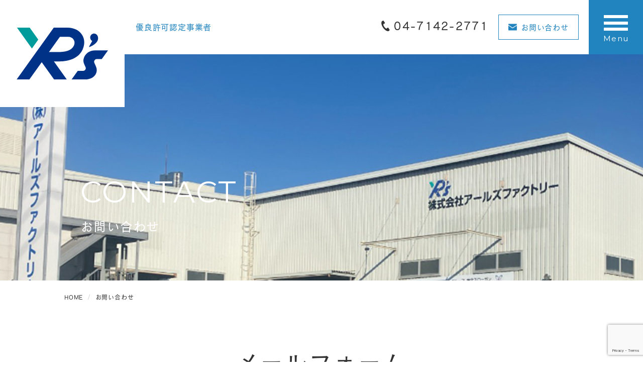

--- FILE ---
content_type: text/html; charset=UTF-8
request_url: https://www.rs-f.co.jp/contact/
body_size: 50241
content:
<!DOCTYPE html>
<html lang="ja">

<head>
    <meta charset="UTF-8">
        <meta name="viewport" content="width=1200">
        <meta name="format-detection" content="telephone=no" />
    <link rel="icon" type="image/png" href="https://www.rs-f.co.jp/wp-content/themes/rs-f-co-jp/images/favicon.png" sizes="64x64">
	<link rel="apple-touch-icon" type="image/png" href="https://www.rs-f.co.jp/wp-content/themes/rs-f-co-jp/images/apple-touch-icon.png" sizes="180x180">
    <title>お問い合わせ - (株)アールズファクトリー「千葉県・東京都・茨城県・埼玉県・神奈川県・栃木県・福島県・群馬県の産業廃棄物処理業者」</title>
<meta name='robots' content='max-image-preview:large' />
<link rel='dns-prefetch' href='//ajax.googleapis.com' />
<link rel='dns-prefetch' href='//cdnjs.cloudflare.com' />
<link rel='dns-prefetch' href='//fonts.googleapis.com' />

<!-- SEO SIMPLE PACK 3.6.2 -->
<meta name="description" content="フォームに必要事項を入力し、送信してください。お電話での問い合わせも承ります。お気軽にご連絡ください。 - 千葉県・東京都・茨城県・埼玉県・神奈川県・栃木県・福島県・群馬県の産業廃棄物処理業者「株式会社アールズファクトリー」">
<meta name="keywords" content="千葉県,東京都,茨城県,埼玉県,神奈川県,栃木県,福島県,群馬県,産業廃棄物処理業者,株式会社アールズファクトリー">
<meta property="og:locale" content="ja_JP">
<meta property="og:type" content="article">
<meta property="og:title" content="お問い合わせ - (株)アールズファクトリー「千葉県・東京都・茨城県・埼玉県・神奈川県・栃木県・福島県・群馬県の産業廃棄物処理業者」">
<meta property="og:description" content="フォームに必要事項を入力し、送信してください。お電話での問い合わせも承ります。お気軽にご連絡ください。 - 千葉県・東京都・茨城県・埼玉県・神奈川県・栃木県・福島県・群馬県の産業廃棄物処理業者「株式会社アールズファクトリー」">
<meta property="og:site_name" content="(株)アールズファクトリー「千葉県・東京都・茨城県・埼玉県・神奈川県・栃木県・福島県・群馬県の産業廃棄物処理業者」">
<meta name="twitter:card" content="summary">
<!-- / SEO SIMPLE PACK -->

<style id='wp-img-auto-sizes-contain-inline-css' type='text/css'>
img:is([sizes=auto i],[sizes^="auto," i]){contain-intrinsic-size:3000px 1500px}
/*# sourceURL=wp-img-auto-sizes-contain-inline-css */
</style>
<style id='wp-emoji-styles-inline-css' type='text/css'>

	img.wp-smiley, img.emoji {
		display: inline !important;
		border: none !important;
		box-shadow: none !important;
		height: 1em !important;
		width: 1em !important;
		margin: 0 0.07em !important;
		vertical-align: -0.1em !important;
		background: none !important;
		padding: 0 !important;
	}
/*# sourceURL=wp-emoji-styles-inline-css */
</style>
<style id='wp-block-library-inline-css' type='text/css'>
:root{--wp-block-synced-color:#7a00df;--wp-block-synced-color--rgb:122,0,223;--wp-bound-block-color:var(--wp-block-synced-color);--wp-editor-canvas-background:#ddd;--wp-admin-theme-color:#007cba;--wp-admin-theme-color--rgb:0,124,186;--wp-admin-theme-color-darker-10:#006ba1;--wp-admin-theme-color-darker-10--rgb:0,107,160.5;--wp-admin-theme-color-darker-20:#005a87;--wp-admin-theme-color-darker-20--rgb:0,90,135;--wp-admin-border-width-focus:2px}@media (min-resolution:192dpi){:root{--wp-admin-border-width-focus:1.5px}}.wp-element-button{cursor:pointer}:root .has-very-light-gray-background-color{background-color:#eee}:root .has-very-dark-gray-background-color{background-color:#313131}:root .has-very-light-gray-color{color:#eee}:root .has-very-dark-gray-color{color:#313131}:root .has-vivid-green-cyan-to-vivid-cyan-blue-gradient-background{background:linear-gradient(135deg,#00d084,#0693e3)}:root .has-purple-crush-gradient-background{background:linear-gradient(135deg,#34e2e4,#4721fb 50%,#ab1dfe)}:root .has-hazy-dawn-gradient-background{background:linear-gradient(135deg,#faaca8,#dad0ec)}:root .has-subdued-olive-gradient-background{background:linear-gradient(135deg,#fafae1,#67a671)}:root .has-atomic-cream-gradient-background{background:linear-gradient(135deg,#fdd79a,#004a59)}:root .has-nightshade-gradient-background{background:linear-gradient(135deg,#330968,#31cdcf)}:root .has-midnight-gradient-background{background:linear-gradient(135deg,#020381,#2874fc)}:root{--wp--preset--font-size--normal:16px;--wp--preset--font-size--huge:42px}.has-regular-font-size{font-size:1em}.has-larger-font-size{font-size:2.625em}.has-normal-font-size{font-size:var(--wp--preset--font-size--normal)}.has-huge-font-size{font-size:var(--wp--preset--font-size--huge)}.has-text-align-center{text-align:center}.has-text-align-left{text-align:left}.has-text-align-right{text-align:right}.has-fit-text{white-space:nowrap!important}#end-resizable-editor-section{display:none}.aligncenter{clear:both}.items-justified-left{justify-content:flex-start}.items-justified-center{justify-content:center}.items-justified-right{justify-content:flex-end}.items-justified-space-between{justify-content:space-between}.screen-reader-text{border:0;clip-path:inset(50%);height:1px;margin:-1px;overflow:hidden;padding:0;position:absolute;width:1px;word-wrap:normal!important}.screen-reader-text:focus{background-color:#ddd;clip-path:none;color:#444;display:block;font-size:1em;height:auto;left:5px;line-height:normal;padding:15px 23px 14px;text-decoration:none;top:5px;width:auto;z-index:100000}html :where(.has-border-color){border-style:solid}html :where([style*=border-top-color]){border-top-style:solid}html :where([style*=border-right-color]){border-right-style:solid}html :where([style*=border-bottom-color]){border-bottom-style:solid}html :where([style*=border-left-color]){border-left-style:solid}html :where([style*=border-width]){border-style:solid}html :where([style*=border-top-width]){border-top-style:solid}html :where([style*=border-right-width]){border-right-style:solid}html :where([style*=border-bottom-width]){border-bottom-style:solid}html :where([style*=border-left-width]){border-left-style:solid}html :where(img[class*=wp-image-]){height:auto;max-width:100%}:where(figure){margin:0 0 1em}html :where(.is-position-sticky){--wp-admin--admin-bar--position-offset:var(--wp-admin--admin-bar--height,0px)}@media screen and (max-width:600px){html :where(.is-position-sticky){--wp-admin--admin-bar--position-offset:0px}}

/*# sourceURL=wp-block-library-inline-css */
</style><style id='global-styles-inline-css' type='text/css'>
:root{--wp--preset--aspect-ratio--square: 1;--wp--preset--aspect-ratio--4-3: 4/3;--wp--preset--aspect-ratio--3-4: 3/4;--wp--preset--aspect-ratio--3-2: 3/2;--wp--preset--aspect-ratio--2-3: 2/3;--wp--preset--aspect-ratio--16-9: 16/9;--wp--preset--aspect-ratio--9-16: 9/16;--wp--preset--color--black: #000000;--wp--preset--color--cyan-bluish-gray: #abb8c3;--wp--preset--color--white: #ffffff;--wp--preset--color--pale-pink: #f78da7;--wp--preset--color--vivid-red: #cf2e2e;--wp--preset--color--luminous-vivid-orange: #ff6900;--wp--preset--color--luminous-vivid-amber: #fcb900;--wp--preset--color--light-green-cyan: #7bdcb5;--wp--preset--color--vivid-green-cyan: #00d084;--wp--preset--color--pale-cyan-blue: #8ed1fc;--wp--preset--color--vivid-cyan-blue: #0693e3;--wp--preset--color--vivid-purple: #9b51e0;--wp--preset--gradient--vivid-cyan-blue-to-vivid-purple: linear-gradient(135deg,rgb(6,147,227) 0%,rgb(155,81,224) 100%);--wp--preset--gradient--light-green-cyan-to-vivid-green-cyan: linear-gradient(135deg,rgb(122,220,180) 0%,rgb(0,208,130) 100%);--wp--preset--gradient--luminous-vivid-amber-to-luminous-vivid-orange: linear-gradient(135deg,rgb(252,185,0) 0%,rgb(255,105,0) 100%);--wp--preset--gradient--luminous-vivid-orange-to-vivid-red: linear-gradient(135deg,rgb(255,105,0) 0%,rgb(207,46,46) 100%);--wp--preset--gradient--very-light-gray-to-cyan-bluish-gray: linear-gradient(135deg,rgb(238,238,238) 0%,rgb(169,184,195) 100%);--wp--preset--gradient--cool-to-warm-spectrum: linear-gradient(135deg,rgb(74,234,220) 0%,rgb(151,120,209) 20%,rgb(207,42,186) 40%,rgb(238,44,130) 60%,rgb(251,105,98) 80%,rgb(254,248,76) 100%);--wp--preset--gradient--blush-light-purple: linear-gradient(135deg,rgb(255,206,236) 0%,rgb(152,150,240) 100%);--wp--preset--gradient--blush-bordeaux: linear-gradient(135deg,rgb(254,205,165) 0%,rgb(254,45,45) 50%,rgb(107,0,62) 100%);--wp--preset--gradient--luminous-dusk: linear-gradient(135deg,rgb(255,203,112) 0%,rgb(199,81,192) 50%,rgb(65,88,208) 100%);--wp--preset--gradient--pale-ocean: linear-gradient(135deg,rgb(255,245,203) 0%,rgb(182,227,212) 50%,rgb(51,167,181) 100%);--wp--preset--gradient--electric-grass: linear-gradient(135deg,rgb(202,248,128) 0%,rgb(113,206,126) 100%);--wp--preset--gradient--midnight: linear-gradient(135deg,rgb(2,3,129) 0%,rgb(40,116,252) 100%);--wp--preset--font-size--small: 13px;--wp--preset--font-size--medium: 20px;--wp--preset--font-size--large: 36px;--wp--preset--font-size--x-large: 42px;--wp--preset--spacing--20: 0.44rem;--wp--preset--spacing--30: 0.67rem;--wp--preset--spacing--40: 1rem;--wp--preset--spacing--50: 1.5rem;--wp--preset--spacing--60: 2.25rem;--wp--preset--spacing--70: 3.38rem;--wp--preset--spacing--80: 5.06rem;--wp--preset--shadow--natural: 6px 6px 9px rgba(0, 0, 0, 0.2);--wp--preset--shadow--deep: 12px 12px 50px rgba(0, 0, 0, 0.4);--wp--preset--shadow--sharp: 6px 6px 0px rgba(0, 0, 0, 0.2);--wp--preset--shadow--outlined: 6px 6px 0px -3px rgb(255, 255, 255), 6px 6px rgb(0, 0, 0);--wp--preset--shadow--crisp: 6px 6px 0px rgb(0, 0, 0);}:where(.is-layout-flex){gap: 0.5em;}:where(.is-layout-grid){gap: 0.5em;}body .is-layout-flex{display: flex;}.is-layout-flex{flex-wrap: wrap;align-items: center;}.is-layout-flex > :is(*, div){margin: 0;}body .is-layout-grid{display: grid;}.is-layout-grid > :is(*, div){margin: 0;}:where(.wp-block-columns.is-layout-flex){gap: 2em;}:where(.wp-block-columns.is-layout-grid){gap: 2em;}:where(.wp-block-post-template.is-layout-flex){gap: 1.25em;}:where(.wp-block-post-template.is-layout-grid){gap: 1.25em;}.has-black-color{color: var(--wp--preset--color--black) !important;}.has-cyan-bluish-gray-color{color: var(--wp--preset--color--cyan-bluish-gray) !important;}.has-white-color{color: var(--wp--preset--color--white) !important;}.has-pale-pink-color{color: var(--wp--preset--color--pale-pink) !important;}.has-vivid-red-color{color: var(--wp--preset--color--vivid-red) !important;}.has-luminous-vivid-orange-color{color: var(--wp--preset--color--luminous-vivid-orange) !important;}.has-luminous-vivid-amber-color{color: var(--wp--preset--color--luminous-vivid-amber) !important;}.has-light-green-cyan-color{color: var(--wp--preset--color--light-green-cyan) !important;}.has-vivid-green-cyan-color{color: var(--wp--preset--color--vivid-green-cyan) !important;}.has-pale-cyan-blue-color{color: var(--wp--preset--color--pale-cyan-blue) !important;}.has-vivid-cyan-blue-color{color: var(--wp--preset--color--vivid-cyan-blue) !important;}.has-vivid-purple-color{color: var(--wp--preset--color--vivid-purple) !important;}.has-black-background-color{background-color: var(--wp--preset--color--black) !important;}.has-cyan-bluish-gray-background-color{background-color: var(--wp--preset--color--cyan-bluish-gray) !important;}.has-white-background-color{background-color: var(--wp--preset--color--white) !important;}.has-pale-pink-background-color{background-color: var(--wp--preset--color--pale-pink) !important;}.has-vivid-red-background-color{background-color: var(--wp--preset--color--vivid-red) !important;}.has-luminous-vivid-orange-background-color{background-color: var(--wp--preset--color--luminous-vivid-orange) !important;}.has-luminous-vivid-amber-background-color{background-color: var(--wp--preset--color--luminous-vivid-amber) !important;}.has-light-green-cyan-background-color{background-color: var(--wp--preset--color--light-green-cyan) !important;}.has-vivid-green-cyan-background-color{background-color: var(--wp--preset--color--vivid-green-cyan) !important;}.has-pale-cyan-blue-background-color{background-color: var(--wp--preset--color--pale-cyan-blue) !important;}.has-vivid-cyan-blue-background-color{background-color: var(--wp--preset--color--vivid-cyan-blue) !important;}.has-vivid-purple-background-color{background-color: var(--wp--preset--color--vivid-purple) !important;}.has-black-border-color{border-color: var(--wp--preset--color--black) !important;}.has-cyan-bluish-gray-border-color{border-color: var(--wp--preset--color--cyan-bluish-gray) !important;}.has-white-border-color{border-color: var(--wp--preset--color--white) !important;}.has-pale-pink-border-color{border-color: var(--wp--preset--color--pale-pink) !important;}.has-vivid-red-border-color{border-color: var(--wp--preset--color--vivid-red) !important;}.has-luminous-vivid-orange-border-color{border-color: var(--wp--preset--color--luminous-vivid-orange) !important;}.has-luminous-vivid-amber-border-color{border-color: var(--wp--preset--color--luminous-vivid-amber) !important;}.has-light-green-cyan-border-color{border-color: var(--wp--preset--color--light-green-cyan) !important;}.has-vivid-green-cyan-border-color{border-color: var(--wp--preset--color--vivid-green-cyan) !important;}.has-pale-cyan-blue-border-color{border-color: var(--wp--preset--color--pale-cyan-blue) !important;}.has-vivid-cyan-blue-border-color{border-color: var(--wp--preset--color--vivid-cyan-blue) !important;}.has-vivid-purple-border-color{border-color: var(--wp--preset--color--vivid-purple) !important;}.has-vivid-cyan-blue-to-vivid-purple-gradient-background{background: var(--wp--preset--gradient--vivid-cyan-blue-to-vivid-purple) !important;}.has-light-green-cyan-to-vivid-green-cyan-gradient-background{background: var(--wp--preset--gradient--light-green-cyan-to-vivid-green-cyan) !important;}.has-luminous-vivid-amber-to-luminous-vivid-orange-gradient-background{background: var(--wp--preset--gradient--luminous-vivid-amber-to-luminous-vivid-orange) !important;}.has-luminous-vivid-orange-to-vivid-red-gradient-background{background: var(--wp--preset--gradient--luminous-vivid-orange-to-vivid-red) !important;}.has-very-light-gray-to-cyan-bluish-gray-gradient-background{background: var(--wp--preset--gradient--very-light-gray-to-cyan-bluish-gray) !important;}.has-cool-to-warm-spectrum-gradient-background{background: var(--wp--preset--gradient--cool-to-warm-spectrum) !important;}.has-blush-light-purple-gradient-background{background: var(--wp--preset--gradient--blush-light-purple) !important;}.has-blush-bordeaux-gradient-background{background: var(--wp--preset--gradient--blush-bordeaux) !important;}.has-luminous-dusk-gradient-background{background: var(--wp--preset--gradient--luminous-dusk) !important;}.has-pale-ocean-gradient-background{background: var(--wp--preset--gradient--pale-ocean) !important;}.has-electric-grass-gradient-background{background: var(--wp--preset--gradient--electric-grass) !important;}.has-midnight-gradient-background{background: var(--wp--preset--gradient--midnight) !important;}.has-small-font-size{font-size: var(--wp--preset--font-size--small) !important;}.has-medium-font-size{font-size: var(--wp--preset--font-size--medium) !important;}.has-large-font-size{font-size: var(--wp--preset--font-size--large) !important;}.has-x-large-font-size{font-size: var(--wp--preset--font-size--x-large) !important;}
/*# sourceURL=global-styles-inline-css */
</style>

<style id='classic-theme-styles-inline-css' type='text/css'>
/*! This file is auto-generated */
.wp-block-button__link{color:#fff;background-color:#32373c;border-radius:9999px;box-shadow:none;text-decoration:none;padding:calc(.667em + 2px) calc(1.333em + 2px);font-size:1.125em}.wp-block-file__button{background:#32373c;color:#fff;text-decoration:none}
/*# sourceURL=/wp-includes/css/classic-themes.min.css */
</style>
<link rel='stylesheet' id='contact-form-7-css' href='https://www.rs-f.co.jp/wp-content/plugins/contact-form-7/includes/css/styles.css?ver=6.1.4' type='text/css' media='all' />
<link rel='stylesheet' id='contact-css' href='https://www.rs-f.co.jp/wp-content/themes/rs-f-co-jp/css/contact.css' type='text/css' media='all' />
<link rel='stylesheet' id='recruit-css' href='https://www.rs-f.co.jp/wp-content/themes/rs-f-co-jp/css/contact.css' type='text/css' media='all' />
<link rel='stylesheet' id='theme-css' href='https://www.rs-f.co.jp/wp-content/themes/rs-f-co-jp/css/theme.css' type='text/css' media='all' />
<link rel='stylesheet' id='style-css' href='https://www.rs-f.co.jp/wp-content/themes/rs-f-co-jp/css/style.css?251119025926' type='text/css' media='all' />
<link rel='stylesheet' id='GoogleFont-css' href='//fonts.googleapis.com/css2?family=Montserrat&#038;display=swap' type='text/css' media='all' />
<script type="text/javascript" id="ddev_cf7_complete-js-after">
/* <![CDATA[ */
window.addEventListener('DOMContentLoaded', (event) => {
	setTimeout(function(){
		if(document.querySelector('.wpcf7-form')){
			const wpcf7form = document.querySelector('.wpcf7-form');
			wpcf7form.addEventListener( 'wpcf7mailsent', function( event ) {
				window.location.href = "https:\/\/www.rs-f.co.jp\/contact\/complete\/\r";
			}, false );
		}
	},10);
})

//# sourceURL=ddev_cf7_complete-js-after
/* ]]> */
</script>
<script type="text/javascript" defer src="//ajax.googleapis.com/ajax/libs/jquery/3.4.1/jquery.min.js" id="jquery-js"></script>
<script type="text/javascript" defer src="https://www.rs-f.co.jp/wp-content/themes/rs-f-co-jp/js/splide.min.js" id="splide-js"></script>
<script type="text/javascript" defer src="https://www.rs-f.co.jp/wp-content/themes/rs-f-co-jp/js/behavior.js" id="behavior-js"></script>
<script type="text/javascript" defer src="https://www.rs-f.co.jp/wp-includes/js/jquery/jquery.min.js?ver=3.7.1" id="jquery-core-js"></script>
<script type="text/javascript" id="jquery-core-js-after">
/* <![CDATA[ */
console.log()
//# sourceURL=jquery-core-js-after
/* ]]> */
</script>
<script type="text/javascript" defer src="//cdnjs.cloudflare.com/ajax/libs/libphonenumber-js/1.9.44/libphonenumber-js.min.js" id="libphonenumber-js"></script>
<script type="text/javascript" defer src="https://www.rs-f.co.jp/wp-content/themes/rs-f-co-jp/js/formUI.js" id="formUI-js"></script>
<!-- Markup (JSON-LD) structured in schema.org ver.4.8.1 START -->
<script type="application/ld+json">
{
    "@context": "https://schema.org",
    "@type": "BreadcrumbList",
    "itemListElement": [
        {
            "@type": "ListItem",
            "position": 1,
            "item": {
                "@id": "https://www.rs-f.co.jp",
                "name": "HOME"
            }
        },
        {
            "@type": "ListItem",
            "position": 2,
            "item": {
                "@id": "https://www.rs-f.co.jp/contact/",
                "name": "お問い合わせ"
            }
        }
    ]
}
</script>
<!-- Markup (JSON-LD) structured in schema.org END -->
<link rel="canonical" href="https://www.rs-f.co.jp/contact/">

<!-- Google Tag Manager -->
<script>(function(w,d,s,l,i){w[l]=w[l]||[];w[l].push({'gtm.start':
new Date().getTime(),event:'gtm.js'});var f=d.getElementsByTagName(s)[0],
j=d.createElement(s),dl=l!='dataLayer'?'&l='+l:'';j.async=true;j.src=
'https://www.googletagmanager.com/gtm.js?id='+i+dl;f.parentNode.insertBefore(j,f);
})(window,document,'script','dataLayer','GTM-5LT2Z7M3');</script>
<!-- End Google Tag Manager -->
		</head>

<body ontouchstart>
<!-- Google Tag Manager (noscript) -->
<noscript><iframe src="https://www.googletagmanager.com/ns.html?id=GTM-5LT2Z7M3"
height="0" width="0" style="display:none;visibility:hidden"></iframe></noscript>
<!-- End Google Tag Manager (noscript) -->
		

<header class="header">
<div class="header-inr">
    <div class="header-logo">
        <div class="h-logo"><a href="https://www.rs-f.co.jp/"><img src="https://www.rs-f.co.jp/wp-content/themes/rs-f-co-jp/images/share/logo.svg" alt="株式会社アールズファクトリーは、様々なリサイクル技術を通して、産業廃棄物を有効活用している会社です。" width="183" height="138"></a></div>
        </div>
    <div class="h-right">
    <p class="h-lisence"><a href="https://www.rs-f.co.jp/company/#authorized" class="fade">優良許可認定事業者</a></p>
    <div class="h-contact">
        <div class="h-tel">
        <a href="tel:0471422771" class="tel">04-7142-2771</a>
        </div>
        <div class="btn-wrap">
        <a href="https://www.rs-f.co.jp/contact/" class="h-btn"><span></span>お問い合わせ</a>
        <a href="https://www.rs-f.co.jp/contact/" class="h-btn-fixed"><img src="https://www.rs-f.co.jp/wp-content/themes/rs-f-co-jp/images/share/icon_mail.png" alt="" width="71" height="54"></a>
        </div>
    </div>
    <div class="humberger humberger-box pcnavi pc-only">
        <span></span>
        <span></span>
        <span></span>
        <span id="h-menu">Menu</span>
    </div>
    <div class="humberger humberger-box spnavi sp-only">
        <span></span>
        <span></span>
        <span></span>
    </div>
    <div class="pc-navi">
        <div class="pc-navi__inner">
        <div class="pc-navi__inner__left">
            <a href="https://www.rs-f.co.jp/" class="navi-logo">
            <img src="https://www.rs-f.co.jp/wp-content/themes/rs-f-co-jp/images/share/logo.svg" alt="株式会社アールズファクトリーは、様々なリサイクル技術を通して、産業廃棄物を有効活用している会社です。" width="183" height="138">
            </a>
            <a href="tel:0471422771" class="navi-tel"><span></span>04-7142-2771</a>
            <p class="navi-access">【受付】平日 9：00～17：30</p>
            <div class="navi-btn-wrap">
            <a href="https://www.rs-f.co.jp/contact/" class="btn-cta locate"><span></span>メールフォーム</a>
            <a href="https://www.rs-f.co.jp/permit/" class="btn-cta area"><span></span>産廃許可証</a>
            </div>
        </div>
        <div class="pc-navi__inner__right">
            <nav class="pc-navi__navi">
            <div class="pc-navi__navi__list">
                <div class="pc-navi__navi__list--left">
                <div class="pc-navi__navi__item">
                    <p class="sub-ttl">About</p>
                    <ul class="sub-list">
                    <li><a href="https://www.rs-f.co.jp/company/">企業情報</a></li>
                    <li><a href="https://www.rs-f.co.jp/service/">事業紹介</a></li>
                    <li><a href="https://www.rs-f.co.jp/permit/">産廃許可証</a></li>
                    <li><a href="https://www.rs-f.co.jp/contact/">お問い合わせ</a></li>
                    </ul>
                </div>
                <div class="pc-navi__navi__item">
                    <p class="sub-ttl">Topics</p>
                    <ul class="sub-list">
                    <li><a href="https://www.rs-f.co.jp/topics/">新着情報</a></li>
                    <li><a href="https://www.rs-f.co.jp/column/">コラム</a></li>
                    <li><a href="https://www.rs-f.co.jp/recruit/">採用情報</a></li>
                    </ul>
                </div>
                </div>
                <div class="pc-navi__navi__list--right">
                <div class="footer__navi__item">
                    <p class="sub-ttl">Services</p>
                    <ul class="sub-list">
                    <li><a href="https://www.rs-f.co.jp/industrial-waste/">産業廃棄物処分業</a></li>
                    <li><a href="https://www.rs-f.co.jp/transportation/">産業廃棄物収集運搬業</a></li>
                    <li><a href="https://www.rs-f.co.jp/ferrous/">鉄・非鉄金属の買取</a></li>
                    <li><a href="https://www.rs-f.co.jp/freon/">フロン類回収</a></li>
                    <li><a href="https://www.rs-f.co.jp/flow/">依頼の流れ</a></li>
                    <li><a href="https://www.rs-f.co.jp/item/">その他サービス</a></li>
                    </ul>
                </div>
                </div>
            </div>
            </nav>
        </div>
        </div>
    </div>
    </div>
</div>

<nav class="sp-navi">
    <ul class="sp-navi-btns">
    <li class="item">
        <a href="tel:0471422771">
        <span class="img">
            <svg xmlns="http://www.w3.org/2000/svg" width="48" height="48" viewBox="0 0 24 24" fill="none">
            <path stroke-linecap="round" d="M12.74 18.404l3.158-3.157 5.217 3.638-1.17 1.17a3 3 0 01-2.98.754c-3.23-.965-6.13-2.734-8.703-5.306C5.689 12.93 3.92 10.03 2.956 6.8a3 3 0 01.753-2.98l1.17-1.17 3.639 5.217-3.157 3.157" />
            </svg>
        </span>
        <span class="ttl">TEL</span>
        </a>
    </li>
    <li class="item">
        <a href="https://www.rs-f.co.jp/contact/">
        <span class="img">
            <svg xmlns="http://www.w3.org/2000/svg" width="48" height="48" viewBox="0 0 24 24" fill="none">
            <path d="M20 7v11H4V7a1 1 0 011-1h14a1 1 0 011 1zM2 18h20M4 17h16" />
            </svg>
        </span>
        <span class="ttl">お問い合わせ</span>
        </a>
    </li>
    <li class="item">
        <a href="https://www.rs-f.co.jp/company/#access">
        <span class="img">
            <svg xmlns=" http://www.w3.org/2000/svg" width="48" height="48" viewBox="0 0 24 24" fill="none">
            <path d="M12 21c4-4.2 6-8.2 6-12A6 6 0 106 9c0 3.8 2 7.8 6 12z" />
            <circle cx="12" cy="9" r="1" /></svg>
        </span>
        <span class="ttl">ACCESS</span>
        </a>
    </li>
    <li class="item">
        <a href="#">
        <span class="img">
            <svg xmlns="http://www.w3.org/2000/svg" width="48" height="48" viewBox="0 0 24 24" fill="none">
            <path d="M6 14l6-6 6 6h0" /></svg>
        </span>
        <span class="ttl">PAGE TOP</span>
        </a>
    </li>
    </ul>
    <div class="sp-navi-contents">
    <ul class="sp-navi-list">
        <li class="item"><a href="https://www.rs-f.co.jp/" class="item-link">HOME</a></li>
        <li class="item"><a href="https://www.rs-f.co.jp/company/" class="item-link">企業情報</a></li>
        <li class="item"><a href="https://www.rs-f.co.jp/service/" class="item-link">事業紹介</a></li>
        <li class="item"><a href="https://www.rs-f.co.jp/industrial-waste/" class="item-link">産業廃棄物処分業</a></li>
        <li class="item"><a href="https://www.rs-f.co.jp/transportation/" class="item-link">産業廃棄物収集運搬業</a></li>
        <li class="item"><a href="https://www.rs-f.co.jp/ferrous/" class="item-link">鉄・非鉄金属の買取</a></li>
        <li class="item"><a href="https://www.rs-f.co.jp/freon/" class="item-link">フロン類回収</a></li>
        <li class="item"><a href="https://www.rs-f.co.jp/flow/" class="item-link">依頼の流れ</a></li>
        <li class="item"><a href="https://www.rs-f.co.jp/item/" class="item-link">取扱品目</a></li>
        <li class="item"><a href="https://www.rs-f.co.jp/permit/" class="item-link">産廃許可証</a></li>
        <li class="item"><a href="https://www.rs-f.co.jp/contact/" class="item-link">お問い合わせ</a></li>
        <li class="item"><a href="https://www.rs-f.co.jp/recruit/" class="item-link">採用情報</a></li>
        <li class="item"><a href="https://www.rs-f.co.jp/topics/" class="item-link">新着情報</a></li>
        <li class="item"><a href="https://www.rs-f.co.jp/column/" class="item-link">コラム</a></li>
        <li class="item"><a href="https://www.rs-f.co.jp" class="item-link">プライバシーポリシー</a></li>
    </ul>
    </div>
</nav>
</header>



<main>
	
<div class="u-top-common">
    <h1 class="page-ttl">
      <span class="txt01">CONTACT</span>
      <span class="txt02">お問い合わせ</span>
    </h1>
  </div>
<div class="container">
	<nav class="breadcrumb">
		<ul>
			<li class="home"><span property="itemListElement" typeof="ListItem"><a property="item" typeof="WebPage" title="Go to (株)アールズファクトリー「千葉県・東京都・茨城県・埼玉県・神奈川県・栃木県・福島県・群馬県の産業廃棄物処理業者」." href="https://www.rs-f.co.jp" class="home" ><span property="name">HOME</span></a><meta property="position" content="1"></span></li>
<li class="post post-page current-item"><span property="itemListElement" typeof="ListItem"><span property="name" class="post post-page current-item">お問い合わせ</span><meta property="url" content="https://www.rs-f.co.jp/contact/"><meta property="position" content="2"></span></li>
		</ul>
	</nav>
</div>

	<div class="u-contents">

			
<section class="tall">
  <div class="container">
    <h2 class="u-h2">
      <span class="txt01">メールフォーム</span>
      <span class="txt02">Mail form</span>
    </h2>
    <p class="mb30">株式会社アールズファクトリーのホームページをご覧いただきありがとうございます。以下のフォームに必要事項を入力し、送信してください。迷惑メール対策でドメイン指定されている方は、メールが受信できるよう設定を変更いただきます様、よろしくお願いします。
<br>※携帯アドレスの場合、rs-f.co.jpからのメールが受信できるよう設定してください。</p>
    <div class="box-contact mb60">
      <h2 class="box-ttl">お電話での問い合わせも承ります。お気軽にご連絡ください。</h2>
      <div class="wrapper">
        <a href="tel:0471422771" class="tel">04-7142-2771</a>
        <dl class="time02">
          <dt>【受付】</dt>
          <dd>平日 09:00～17:30</dd>
        </dl>
      </div>
    </div>
    
<div class="wpcf7 no-js" id="wpcf7-f66-p6-o1" lang="ja" dir="ltr" data-wpcf7-id="66">
<div class="screen-reader-response"><p role="status" aria-live="polite" aria-atomic="true"></p> <ul></ul></div>
<form action="/contact/#wpcf7-f66-p6-o1" method="post" class="wpcf7-form init" aria-label="コンタクトフォーム" novalidate="novalidate" data-status="init">
<fieldset class="hidden-fields-container"><input type="hidden" name="_wpcf7" value="66" /><input type="hidden" name="_wpcf7_version" value="6.1.4" /><input type="hidden" name="_wpcf7_locale" value="ja" /><input type="hidden" name="_wpcf7_unit_tag" value="wpcf7-f66-p6-o1" /><input type="hidden" name="_wpcf7_container_post" value="6" /><input type="hidden" name="_wpcf7_posted_data_hash" value="" /><input type="hidden" name="_wpcf7_recaptcha_response" value="" />
</fieldset>
<div class="contact-form">
	<table>
		<tr>
			<th><label for="your_name">貴社名</label><span class="hissu">必須</span></th>
			<td><span class="wpcf7-form-control-wrap" data-name="your_name"><input size="40" maxlength="400" class="wpcf7-form-control wpcf7-text wpcf7-validates-as-required" id="your_name" autocomplete="name" aria-required="true" aria-invalid="false" value="" type="text" name="your_name" /></span></td>
		</tr>
		<tr>
			<th><label for="your_kana">貴社名（フリガナ）</label><span class="hissu">必須</span></th>
			<td><span class="wpcf7-form-control-wrap" data-name="your_kana"><input size="40" maxlength="400" class="wpcf7-form-control wpcf7-text wpcf7-validates-as-required" id="your_kana" autocomplete="phonetic-name" aria-required="true" aria-invalid="false" value="" type="text" name="your_kana" /></span></td>
		</tr>
		<tr>
			<th><label for="tantou">ご担当者名</label><span class="hissu">必須</span></th>
			<td><span class="wpcf7-form-control-wrap" data-name="tantou"><input size="40" maxlength="400" class="wpcf7-form-control wpcf7-text wpcf7-validates-as-required" id="tantou" autocomplete="phonetic-name" aria-required="true" aria-invalid="false" value="" type="text" name="tantou" /></span></td>
		</tr>
		<tr>
			<th><label for="your_phone">TEL</label><span class="hissu">必須</span></th>
			<td><span class="wpcf7-form-control-wrap" data-name="your_phone"><input size="40" maxlength="400" class="wpcf7-form-control wpcf7-text wpcf7-validates-as-required" id="your_phone" autocomplete="tel" aria-required="true" aria-invalid="false" placeholder="000-0000-0000" value="" type="text" name="your_phone" /></span></td>
		</tr>
		<tr>
			<th><label for="your_fax">FAX</label></th>
			<td><span class="wpcf7-form-control-wrap" data-name="your_fax"><input size="40" maxlength="400" class="wpcf7-form-control wpcf7-text" id="your_fox" autocomplete="fax" aria-invalid="false" value="" type="text" name="your_fax" /></span></td>
		</tr>
		<tr>
			<th><label for="email">メールアドレス</label><span class="hissu">必須</span></th>
			<td><span class="wpcf7-form-control-wrap" data-name="email"><input size="40" maxlength="400" class="wpcf7-form-control wpcf7-email wpcf7-validates-as-required wpcf7-text wpcf7-validates-as-email" id="email" autocomplete="email" aria-required="true" aria-invalid="false" value="" type="email" name="email" /></span></td>
		</tr>
		<tr>
			<th><label for="email_confirm">メールアドレス(確認)</label><span class="hissu">必須</span></th>
			<td><span class="wpcf7-form-control-wrap" data-name="email_confirm"><input size="40" maxlength="400" class="wpcf7-form-control wpcf7-email wpcf7-validates-as-required wpcf7-text wpcf7-validates-as-email" id="email_confirm" aria-required="true" aria-invalid="false" value="" type="email" name="email_confirm" /></span></td>
		</tr>
		<tr>
			<th><label for="check">ご相談したい廃棄物の<br class="pc-only">大分類について</label></th>
			<td><span class="wpcf7-form-control-wrap" data-name="check"><span class="wpcf7-form-control wpcf7-checkbox" id="check"><span class="wpcf7-list-item first"><label><input type="checkbox" name="check[]" value="オフィス系（事業活動にともなう紙・プラスチック類）" /><span class="wpcf7-list-item-label">オフィス系（事業活動にともなう紙・プラスチック類）</span></label></span><span class="wpcf7-list-item"><label><input type="checkbox" name="check[]" value="工場系（木くず・プラスチック類等）" /><span class="wpcf7-list-item-label">工場系（木くず・プラスチック類等）</span></label></span><span class="wpcf7-list-item"><label><input type="checkbox" name="check[]" value="工事系（木くず・プラスチック類・金属くず等）" /><span class="wpcf7-list-item-label">工事系（木くず・プラスチック類・金属くず等）</span></label></span><span class="wpcf7-list-item"><label><input type="checkbox" name="check[]" value="危険物・液物（液体・オイル・汚泥等）" /><span class="wpcf7-list-item-label">危険物・液物（液体・オイル・汚泥等）</span></label></span><span class="wpcf7-list-item"><label><input type="checkbox" name="check[]" value="パソコン機器等" /><span class="wpcf7-list-item-label">パソコン機器等</span></label></span><span class="wpcf7-list-item"><label><input type="checkbox" name="check[]" value="金属・非鉄・有価物等" /><span class="wpcf7-list-item-label">金属・非鉄・有価物等</span></label></span><span class="wpcf7-list-item"><label><input type="checkbox" name="check[]" value="混合廃棄物" /><span class="wpcf7-list-item-label">混合廃棄物</span></label></span><span class="wpcf7-list-item last"><label><input type="checkbox" name="check[]" value="その他" /><span class="wpcf7-list-item-label">その他</span></label></span></span></span></td>
		</tr>
		<tr>
			<th><label for="packing">荷姿</label></th>
			<td><span class="wpcf7-form-control-wrap" data-name="packing"><input size="40" maxlength="400" class="wpcf7-form-control wpcf7-text" id="packing" aria-invalid="false" value="" type="text" name="packing" /></span><br><span class="txt-note">※バラ、フレコン、箱、ドラム缶等</span></td>
		</tr>
		<tr>
			<th><label for="message">お問い合わせ内容</label></th>
			<td><span class="wpcf7-form-control-wrap" data-name="message"><textarea cols="40" rows="10" maxlength="2000" class="wpcf7-form-control wpcf7-textarea" id="message" aria-invalid="false" name="message"></textarea></span></td>
		</tr>
		
	</table>
	<div class="submit-btn">
		<input class="wpcf7-form-control wpcf7-submit has-spinner" type="submit" value="送信" />
	</div>
</div>
<div id="loading-wrapper" class="loading-wrapper" style="display:none">
	<div class="loading-send">
		<div class="loading-send-txt">送信中</div>
		<div class="loading-send-dot"></div>
	</div>
</div><div class="wpcf7-response-output" aria-hidden="true"></div>
</form>
</div>

  </div>
</section>
	</div>
</main>
<footer class="footer">
  <div class="footer__cont">
    <div class="cont-left">
      <h3 class="t-ttl">
        <span class="txt01">お問い合わせ</span>
        <span class="txt02">Contact us</span>
      </h3>
      <p class="l-txt">非鉄金属・各廃棄物の持ち込みも大歓迎です。</p>
    </div>
    <div class="cont-right">
      <a href="tel:0471422771" class="cont-tel"><span></span>04-7142-2771</a>
      <p class="l-txt">【受付】平日 9：00～17：30</p>
      <a href="https://www.rs-f.co.jp/contact/" class="btn-cta"><span></span>メールフォーム</a>
    </div>
  </div>
  <div class="footer__inner-wrapper">
    <div class="footer__inner">
      <div class="footer__inner__left">
        <a href="https://www.rs-f.co.jp/" class="f-logo">
          <img src="https://www.rs-f.co.jp/wp-content/themes/rs-f-co-jp/images/share/logo.svg" alt="株式会社アールズファクトリーは、様々なリサイクル技術を通して、産業廃棄物を有効活用している会社です。" width="400" height="260">
        </a>
        <p class="f-access">〒277-0872　千葉県柏市十余二230-14</p>
        <div class="f-btn-wrap">
          <a href="https://www.rs-f.co.jp/company/#access" class="btn-cta locate"><span></span>アクセス</a>
          <!--<a href="https://www.rs-f.co.jp/permit/" class="btn-cta area"><span></span>産廃許可証</a>-->
        </div>
        <div class="mbS">
          <a href="https://www.toaxible.com/"  target="_blank" class="f-bnr">
            <img src="https://www.rs-f.co.jp/wp-content/themes/rs-f-co-jp/images/share/f-bnr.jpg" alt="" width="345" height="70">
          </a>
        </div>
        <div class="">
          <a href="http://ohike.jp/"  target="_blank" class="f-bnr">
            <img src="https://www.rs-f.co.jp/wp-content/themes/rs-f-co-jp/images/share/f-bnr02.jpg" alt="" width="345" height="70">
          </a>
        </div>
      </div>
      <div class="footer__inner__right">
        <nav class="footer__navi">
          <div class="footer__navi__list">
            <div class="footer__navi__list--left">
              <div class="footer__navi__item">
                <p class="sub-ttl">About</p>
                <ul class="sub-list">
                  <li><a href="https://www.rs-f.co.jp/company/">企業情報</a></li>
                  <li><a href="https://www.rs-f.co.jp/service/">事業紹介</a></li>
                  <li><a href="https://www.rs-f.co.jp/permit/">産廃許可証</a></li>
                  <li><a href="https://www.rs-f.co.jp/contact/">お問い合わせ</a></li>
                </ul>
              </div>
              <div class="footer__navi__item">
                <p class="sub-ttl">Topics</p>
                <ul class="sub-list">
                  <li><a href="https://www.rs-f.co.jp/topics/">新着情報</a></li>
                  <li><a href="https://www.rs-f.co.jp/column/">コラム</a></li>
                  <li><a href="https://www.rs-f.co.jp/recruit/">採用情報</a></li>
                </ul>
              </div>
            </div>
            <div class="footer__navi__list--right">
              <div class="footer__navi__item">
                <p class="sub-ttl">Services</p>
                <ul class="sub-list">
                  <li><a href="https://www.rs-f.co.jp/industrial-waste/">産業廃棄物処分業</a></li>
                  <li><a href="https://www.rs-f.co.jp/transportation/">産業廃棄物収集運搬業</a></li>
                  <li><a href="https://www.rs-f.co.jp/ferrous/">鉄・非鉄金属の買取</a></li>
                  <li><a href="https://www.rs-f.co.jp/freon/">フロン類回収</a></li>
                  <li><a href="https://www.rs-f.co.jp/item/">その他サービス</a></li>
                  <li><a href="https://www.rs-f.co.jp/flow/">依頼の流れ</a></li>
                </ul>
              </div>
            </div>
          </div>
        </nav>
      </div>
    </div>
  </div>
  <div class="copyright">
    <div class="container">
      <ul class="copyright-links">
        <li><a href="https://www.rs-f.co.jp/">HOME</a></li>
        <li><a href="https://www.rs-f.co.jp/privacy/">プライバシーポリシー</a></li>
        <li><a href="https://www.rs-f.co.jp/information-security/">情報セキュリティポリシー</a></li>
      </ul>
      <span>&copy; 2023 株式会社アールズファクトリー</span>
    </div>
  </div>
</footer>
<script type="speculationrules">
{"prefetch":[{"source":"document","where":{"and":[{"href_matches":"/*"},{"not":{"href_matches":["/wp-*.php","/wp-admin/*","/wp-content/uploads/*","/wp-content/*","/wp-content/plugins/*","/wp-content/themes/rs-f-co-jp/*","/*\\?(.+)"]}},{"not":{"selector_matches":"a[rel~=\"nofollow\"]"}},{"not":{"selector_matches":".no-prefetch, .no-prefetch a"}}]},"eagerness":"conservative"}]}
</script>
<p style="display:none">ありがとうございます。メッセージは送信されました。メッセージの送信に失敗しました。後でまたお試しください。入力内容に問題があります。確認して再度お試しください。reCAPTCHA認証に失敗したようです。チェックボックス認証を試すか別の環境でお試しくださいメッセージを送信する前に承諾確認が必要です。必須項目に入力してください。入力されたテキストが長すぎます。入力されたテキストが短すぎます。ファイルのアップロード時に不明なエラーが発生しました。この形式のファイルはアップロードできません。アップロードされたファイルが大きすぎます。ファイルのアップロード中にエラーが発生しました。YYYY-MM-DD の形式で日付を入力してください。入力された日付が早すぎます。入力された日付が遅すぎます。数値を入力してください。入力された数値が小さすぎます。入力された数値が大きすぎます。クイズの答えが正しくありません。入力されたコードが正しくありません。メールアドレスを入力してください。URL を入力してください。電話番号を入力してください。必須項目に入力してください入力されたメールアドレスに間違いがありますURL に間違いがあります電話番号に間違いがあります確認用のメールアドレスが一致していません全て全角カタカナ又はひらがなで入力してください電話番号の形式ではありません</p><script type="text/javascript" defer src="https://www.rs-f.co.jp/wp-includes/js/dist/hooks.min.js?ver=dd5603f07f9220ed27f1" id="wp-hooks-js"></script>
<script type="text/javascript" defer src="https://www.rs-f.co.jp/wp-includes/js/dist/i18n.min.js?ver=c26c3dc7bed366793375" id="wp-i18n-js"></script>
<script type="text/javascript" id="wp-i18n-js-after">
/* <![CDATA[ */
wp.i18n.setLocaleData( { 'text direction\u0004ltr': [ 'ltr' ] } );
//# sourceURL=wp-i18n-js-after
/* ]]> */
</script>
<script type="text/javascript" defer src="https://www.rs-f.co.jp/wp-content/plugins/contact-form-7/includes/swv/js/index.js?ver=6.1.4" id="swv-js"></script>
<script type="text/javascript" id="contact-form-7-js-translations">
/* <![CDATA[ */
( function( domain, translations ) {
	var localeData = translations.locale_data[ domain ] || translations.locale_data.messages;
	localeData[""].domain = domain;
	wp.i18n.setLocaleData( localeData, domain );
} )( "contact-form-7", {"translation-revision-date":"2025-11-30 08:12:23+0000","generator":"GlotPress\/4.0.3","domain":"messages","locale_data":{"messages":{"":{"domain":"messages","plural-forms":"nplurals=1; plural=0;","lang":"ja_JP"},"This contact form is placed in the wrong place.":["\u3053\u306e\u30b3\u30f3\u30bf\u30af\u30c8\u30d5\u30a9\u30fc\u30e0\u306f\u9593\u9055\u3063\u305f\u4f4d\u7f6e\u306b\u7f6e\u304b\u308c\u3066\u3044\u307e\u3059\u3002"],"Error:":["\u30a8\u30e9\u30fc:"]}},"comment":{"reference":"includes\/js\/index.js"}} );
//# sourceURL=contact-form-7-js-translations
/* ]]> */
</script>
<script type="text/javascript" id="contact-form-7-js-before">
/* <![CDATA[ */
var wpcf7 = {
    "api": {
        "root": "https:\/\/www.rs-f.co.jp\/wp-json\/",
        "namespace": "contact-form-7\/v1"
    }
};
//# sourceURL=contact-form-7-js-before
/* ]]> */
</script>
<script type="text/javascript" defer src="https://www.rs-f.co.jp/wp-content/plugins/contact-form-7/includes/js/index.js?ver=6.1.4" id="contact-form-7-js"></script>
<script type="text/javascript" defer src="https://www.google.com/recaptcha/api.js?render=6LcJNvonAAAAANUDBvCdT7cFoY5zG1qgoqKhy_IN&amp;ver=3.0" id="google-recaptcha-js"></script>
<script type="text/javascript" defer src="https://www.rs-f.co.jp/wp-includes/js/dist/vendor/wp-polyfill.min.js?ver=3.15.0" id="wp-polyfill-js"></script>
<script type="text/javascript" id="wpcf7-recaptcha-js-before">
/* <![CDATA[ */
var wpcf7_recaptcha = {
    "sitekey": "6LcJNvonAAAAANUDBvCdT7cFoY5zG1qgoqKhy_IN",
    "actions": {
        "homepage": "homepage",
        "contactform": "contactform"
    }
};
//# sourceURL=wpcf7-recaptcha-js-before
/* ]]> */
</script>
<script type="text/javascript" defer src="https://www.rs-f.co.jp/wp-content/plugins/contact-form-7/modules/recaptcha/index.js?ver=6.1.4" id="wpcf7-recaptcha-js"></script>
<script id="wp-emoji-settings" type="application/json">
{"baseUrl":"https://s.w.org/images/core/emoji/17.0.2/72x72/","ext":".png","svgUrl":"https://s.w.org/images/core/emoji/17.0.2/svg/","svgExt":".svg","source":{"concatemoji":"https://www.rs-f.co.jp/wp-includes/js/wp-emoji-release.min.js?ver=6.9"}}
</script>
<script type="module">
/* <![CDATA[ */
/*! This file is auto-generated */
const a=JSON.parse(document.getElementById("wp-emoji-settings").textContent),o=(window._wpemojiSettings=a,"wpEmojiSettingsSupports"),s=["flag","emoji"];function i(e){try{var t={supportTests:e,timestamp:(new Date).valueOf()};sessionStorage.setItem(o,JSON.stringify(t))}catch(e){}}function c(e,t,n){e.clearRect(0,0,e.canvas.width,e.canvas.height),e.fillText(t,0,0);t=new Uint32Array(e.getImageData(0,0,e.canvas.width,e.canvas.height).data);e.clearRect(0,0,e.canvas.width,e.canvas.height),e.fillText(n,0,0);const a=new Uint32Array(e.getImageData(0,0,e.canvas.width,e.canvas.height).data);return t.every((e,t)=>e===a[t])}function p(e,t){e.clearRect(0,0,e.canvas.width,e.canvas.height),e.fillText(t,0,0);var n=e.getImageData(16,16,1,1);for(let e=0;e<n.data.length;e++)if(0!==n.data[e])return!1;return!0}function u(e,t,n,a){switch(t){case"flag":return n(e,"\ud83c\udff3\ufe0f\u200d\u26a7\ufe0f","\ud83c\udff3\ufe0f\u200b\u26a7\ufe0f")?!1:!n(e,"\ud83c\udde8\ud83c\uddf6","\ud83c\udde8\u200b\ud83c\uddf6")&&!n(e,"\ud83c\udff4\udb40\udc67\udb40\udc62\udb40\udc65\udb40\udc6e\udb40\udc67\udb40\udc7f","\ud83c\udff4\u200b\udb40\udc67\u200b\udb40\udc62\u200b\udb40\udc65\u200b\udb40\udc6e\u200b\udb40\udc67\u200b\udb40\udc7f");case"emoji":return!a(e,"\ud83e\u1fac8")}return!1}function f(e,t,n,a){let r;const o=(r="undefined"!=typeof WorkerGlobalScope&&self instanceof WorkerGlobalScope?new OffscreenCanvas(300,150):document.createElement("canvas")).getContext("2d",{willReadFrequently:!0}),s=(o.textBaseline="top",o.font="600 32px Arial",{});return e.forEach(e=>{s[e]=t(o,e,n,a)}),s}function r(e){var t=document.createElement("script");t.src=e,t.defer=!0,document.head.appendChild(t)}a.supports={everything:!0,everythingExceptFlag:!0},new Promise(t=>{let n=function(){try{var e=JSON.parse(sessionStorage.getItem(o));if("object"==typeof e&&"number"==typeof e.timestamp&&(new Date).valueOf()<e.timestamp+604800&&"object"==typeof e.supportTests)return e.supportTests}catch(e){}return null}();if(!n){if("undefined"!=typeof Worker&&"undefined"!=typeof OffscreenCanvas&&"undefined"!=typeof URL&&URL.createObjectURL&&"undefined"!=typeof Blob)try{var e="postMessage("+f.toString()+"("+[JSON.stringify(s),u.toString(),c.toString(),p.toString()].join(",")+"));",a=new Blob([e],{type:"text/javascript"});const r=new Worker(URL.createObjectURL(a),{name:"wpTestEmojiSupports"});return void(r.onmessage=e=>{i(n=e.data),r.terminate(),t(n)})}catch(e){}i(n=f(s,u,c,p))}t(n)}).then(e=>{for(const n in e)a.supports[n]=e[n],a.supports.everything=a.supports.everything&&a.supports[n],"flag"!==n&&(a.supports.everythingExceptFlag=a.supports.everythingExceptFlag&&a.supports[n]);var t;a.supports.everythingExceptFlag=a.supports.everythingExceptFlag&&!a.supports.flag,a.supports.everything||((t=a.source||{}).concatemoji?r(t.concatemoji):t.wpemoji&&t.twemoji&&(r(t.twemoji),r(t.wpemoji)))});
//# sourceURL=https://www.rs-f.co.jp/wp-includes/js/wp-emoji-loader.min.js
/* ]]> */
</script>
<script type="text/javascript" defer src="//webfont.fontplus.jp/accessor/script/fontplus.js?go8Z-skfnuc%3D&box=7oeZB0O4jdU%3D&timeout=3&aa=1&ab=2&cm=80&chws=1" charset="utf-8"></script>
<script language="javascript" type="text/javascript">
document.addEventListener('DOMContentLoaded', function() {
  try {
    const fontplus_loaded = setInterval(function() {
      if (FONTPLUS.isloading() === false) {
        FONTPLUS.start();
        clearInterval(fontplus_loaded);
      }
    }, 100);
    setTimeout(clearInterval, 3000, fontplus_loaded);
    FONTPLUS.async();
  } catch (error) {
    // console.error(error);
  }
}, false)
</script>
</body>
</html>


--- FILE ---
content_type: text/html; charset=utf-8
request_url: https://www.google.com/recaptcha/api2/anchor?ar=1&k=6LcJNvonAAAAANUDBvCdT7cFoY5zG1qgoqKhy_IN&co=aHR0cHM6Ly93d3cucnMtZi5jby5qcDo0NDM.&hl=en&v=PoyoqOPhxBO7pBk68S4YbpHZ&size=invisible&anchor-ms=20000&execute-ms=30000&cb=dhjsrzlrh12c
body_size: 48944
content:
<!DOCTYPE HTML><html dir="ltr" lang="en"><head><meta http-equiv="Content-Type" content="text/html; charset=UTF-8">
<meta http-equiv="X-UA-Compatible" content="IE=edge">
<title>reCAPTCHA</title>
<style type="text/css">
/* cyrillic-ext */
@font-face {
  font-family: 'Roboto';
  font-style: normal;
  font-weight: 400;
  font-stretch: 100%;
  src: url(//fonts.gstatic.com/s/roboto/v48/KFO7CnqEu92Fr1ME7kSn66aGLdTylUAMa3GUBHMdazTgWw.woff2) format('woff2');
  unicode-range: U+0460-052F, U+1C80-1C8A, U+20B4, U+2DE0-2DFF, U+A640-A69F, U+FE2E-FE2F;
}
/* cyrillic */
@font-face {
  font-family: 'Roboto';
  font-style: normal;
  font-weight: 400;
  font-stretch: 100%;
  src: url(//fonts.gstatic.com/s/roboto/v48/KFO7CnqEu92Fr1ME7kSn66aGLdTylUAMa3iUBHMdazTgWw.woff2) format('woff2');
  unicode-range: U+0301, U+0400-045F, U+0490-0491, U+04B0-04B1, U+2116;
}
/* greek-ext */
@font-face {
  font-family: 'Roboto';
  font-style: normal;
  font-weight: 400;
  font-stretch: 100%;
  src: url(//fonts.gstatic.com/s/roboto/v48/KFO7CnqEu92Fr1ME7kSn66aGLdTylUAMa3CUBHMdazTgWw.woff2) format('woff2');
  unicode-range: U+1F00-1FFF;
}
/* greek */
@font-face {
  font-family: 'Roboto';
  font-style: normal;
  font-weight: 400;
  font-stretch: 100%;
  src: url(//fonts.gstatic.com/s/roboto/v48/KFO7CnqEu92Fr1ME7kSn66aGLdTylUAMa3-UBHMdazTgWw.woff2) format('woff2');
  unicode-range: U+0370-0377, U+037A-037F, U+0384-038A, U+038C, U+038E-03A1, U+03A3-03FF;
}
/* math */
@font-face {
  font-family: 'Roboto';
  font-style: normal;
  font-weight: 400;
  font-stretch: 100%;
  src: url(//fonts.gstatic.com/s/roboto/v48/KFO7CnqEu92Fr1ME7kSn66aGLdTylUAMawCUBHMdazTgWw.woff2) format('woff2');
  unicode-range: U+0302-0303, U+0305, U+0307-0308, U+0310, U+0312, U+0315, U+031A, U+0326-0327, U+032C, U+032F-0330, U+0332-0333, U+0338, U+033A, U+0346, U+034D, U+0391-03A1, U+03A3-03A9, U+03B1-03C9, U+03D1, U+03D5-03D6, U+03F0-03F1, U+03F4-03F5, U+2016-2017, U+2034-2038, U+203C, U+2040, U+2043, U+2047, U+2050, U+2057, U+205F, U+2070-2071, U+2074-208E, U+2090-209C, U+20D0-20DC, U+20E1, U+20E5-20EF, U+2100-2112, U+2114-2115, U+2117-2121, U+2123-214F, U+2190, U+2192, U+2194-21AE, U+21B0-21E5, U+21F1-21F2, U+21F4-2211, U+2213-2214, U+2216-22FF, U+2308-230B, U+2310, U+2319, U+231C-2321, U+2336-237A, U+237C, U+2395, U+239B-23B7, U+23D0, U+23DC-23E1, U+2474-2475, U+25AF, U+25B3, U+25B7, U+25BD, U+25C1, U+25CA, U+25CC, U+25FB, U+266D-266F, U+27C0-27FF, U+2900-2AFF, U+2B0E-2B11, U+2B30-2B4C, U+2BFE, U+3030, U+FF5B, U+FF5D, U+1D400-1D7FF, U+1EE00-1EEFF;
}
/* symbols */
@font-face {
  font-family: 'Roboto';
  font-style: normal;
  font-weight: 400;
  font-stretch: 100%;
  src: url(//fonts.gstatic.com/s/roboto/v48/KFO7CnqEu92Fr1ME7kSn66aGLdTylUAMaxKUBHMdazTgWw.woff2) format('woff2');
  unicode-range: U+0001-000C, U+000E-001F, U+007F-009F, U+20DD-20E0, U+20E2-20E4, U+2150-218F, U+2190, U+2192, U+2194-2199, U+21AF, U+21E6-21F0, U+21F3, U+2218-2219, U+2299, U+22C4-22C6, U+2300-243F, U+2440-244A, U+2460-24FF, U+25A0-27BF, U+2800-28FF, U+2921-2922, U+2981, U+29BF, U+29EB, U+2B00-2BFF, U+4DC0-4DFF, U+FFF9-FFFB, U+10140-1018E, U+10190-1019C, U+101A0, U+101D0-101FD, U+102E0-102FB, U+10E60-10E7E, U+1D2C0-1D2D3, U+1D2E0-1D37F, U+1F000-1F0FF, U+1F100-1F1AD, U+1F1E6-1F1FF, U+1F30D-1F30F, U+1F315, U+1F31C, U+1F31E, U+1F320-1F32C, U+1F336, U+1F378, U+1F37D, U+1F382, U+1F393-1F39F, U+1F3A7-1F3A8, U+1F3AC-1F3AF, U+1F3C2, U+1F3C4-1F3C6, U+1F3CA-1F3CE, U+1F3D4-1F3E0, U+1F3ED, U+1F3F1-1F3F3, U+1F3F5-1F3F7, U+1F408, U+1F415, U+1F41F, U+1F426, U+1F43F, U+1F441-1F442, U+1F444, U+1F446-1F449, U+1F44C-1F44E, U+1F453, U+1F46A, U+1F47D, U+1F4A3, U+1F4B0, U+1F4B3, U+1F4B9, U+1F4BB, U+1F4BF, U+1F4C8-1F4CB, U+1F4D6, U+1F4DA, U+1F4DF, U+1F4E3-1F4E6, U+1F4EA-1F4ED, U+1F4F7, U+1F4F9-1F4FB, U+1F4FD-1F4FE, U+1F503, U+1F507-1F50B, U+1F50D, U+1F512-1F513, U+1F53E-1F54A, U+1F54F-1F5FA, U+1F610, U+1F650-1F67F, U+1F687, U+1F68D, U+1F691, U+1F694, U+1F698, U+1F6AD, U+1F6B2, U+1F6B9-1F6BA, U+1F6BC, U+1F6C6-1F6CF, U+1F6D3-1F6D7, U+1F6E0-1F6EA, U+1F6F0-1F6F3, U+1F6F7-1F6FC, U+1F700-1F7FF, U+1F800-1F80B, U+1F810-1F847, U+1F850-1F859, U+1F860-1F887, U+1F890-1F8AD, U+1F8B0-1F8BB, U+1F8C0-1F8C1, U+1F900-1F90B, U+1F93B, U+1F946, U+1F984, U+1F996, U+1F9E9, U+1FA00-1FA6F, U+1FA70-1FA7C, U+1FA80-1FA89, U+1FA8F-1FAC6, U+1FACE-1FADC, U+1FADF-1FAE9, U+1FAF0-1FAF8, U+1FB00-1FBFF;
}
/* vietnamese */
@font-face {
  font-family: 'Roboto';
  font-style: normal;
  font-weight: 400;
  font-stretch: 100%;
  src: url(//fonts.gstatic.com/s/roboto/v48/KFO7CnqEu92Fr1ME7kSn66aGLdTylUAMa3OUBHMdazTgWw.woff2) format('woff2');
  unicode-range: U+0102-0103, U+0110-0111, U+0128-0129, U+0168-0169, U+01A0-01A1, U+01AF-01B0, U+0300-0301, U+0303-0304, U+0308-0309, U+0323, U+0329, U+1EA0-1EF9, U+20AB;
}
/* latin-ext */
@font-face {
  font-family: 'Roboto';
  font-style: normal;
  font-weight: 400;
  font-stretch: 100%;
  src: url(//fonts.gstatic.com/s/roboto/v48/KFO7CnqEu92Fr1ME7kSn66aGLdTylUAMa3KUBHMdazTgWw.woff2) format('woff2');
  unicode-range: U+0100-02BA, U+02BD-02C5, U+02C7-02CC, U+02CE-02D7, U+02DD-02FF, U+0304, U+0308, U+0329, U+1D00-1DBF, U+1E00-1E9F, U+1EF2-1EFF, U+2020, U+20A0-20AB, U+20AD-20C0, U+2113, U+2C60-2C7F, U+A720-A7FF;
}
/* latin */
@font-face {
  font-family: 'Roboto';
  font-style: normal;
  font-weight: 400;
  font-stretch: 100%;
  src: url(//fonts.gstatic.com/s/roboto/v48/KFO7CnqEu92Fr1ME7kSn66aGLdTylUAMa3yUBHMdazQ.woff2) format('woff2');
  unicode-range: U+0000-00FF, U+0131, U+0152-0153, U+02BB-02BC, U+02C6, U+02DA, U+02DC, U+0304, U+0308, U+0329, U+2000-206F, U+20AC, U+2122, U+2191, U+2193, U+2212, U+2215, U+FEFF, U+FFFD;
}
/* cyrillic-ext */
@font-face {
  font-family: 'Roboto';
  font-style: normal;
  font-weight: 500;
  font-stretch: 100%;
  src: url(//fonts.gstatic.com/s/roboto/v48/KFO7CnqEu92Fr1ME7kSn66aGLdTylUAMa3GUBHMdazTgWw.woff2) format('woff2');
  unicode-range: U+0460-052F, U+1C80-1C8A, U+20B4, U+2DE0-2DFF, U+A640-A69F, U+FE2E-FE2F;
}
/* cyrillic */
@font-face {
  font-family: 'Roboto';
  font-style: normal;
  font-weight: 500;
  font-stretch: 100%;
  src: url(//fonts.gstatic.com/s/roboto/v48/KFO7CnqEu92Fr1ME7kSn66aGLdTylUAMa3iUBHMdazTgWw.woff2) format('woff2');
  unicode-range: U+0301, U+0400-045F, U+0490-0491, U+04B0-04B1, U+2116;
}
/* greek-ext */
@font-face {
  font-family: 'Roboto';
  font-style: normal;
  font-weight: 500;
  font-stretch: 100%;
  src: url(//fonts.gstatic.com/s/roboto/v48/KFO7CnqEu92Fr1ME7kSn66aGLdTylUAMa3CUBHMdazTgWw.woff2) format('woff2');
  unicode-range: U+1F00-1FFF;
}
/* greek */
@font-face {
  font-family: 'Roboto';
  font-style: normal;
  font-weight: 500;
  font-stretch: 100%;
  src: url(//fonts.gstatic.com/s/roboto/v48/KFO7CnqEu92Fr1ME7kSn66aGLdTylUAMa3-UBHMdazTgWw.woff2) format('woff2');
  unicode-range: U+0370-0377, U+037A-037F, U+0384-038A, U+038C, U+038E-03A1, U+03A3-03FF;
}
/* math */
@font-face {
  font-family: 'Roboto';
  font-style: normal;
  font-weight: 500;
  font-stretch: 100%;
  src: url(//fonts.gstatic.com/s/roboto/v48/KFO7CnqEu92Fr1ME7kSn66aGLdTylUAMawCUBHMdazTgWw.woff2) format('woff2');
  unicode-range: U+0302-0303, U+0305, U+0307-0308, U+0310, U+0312, U+0315, U+031A, U+0326-0327, U+032C, U+032F-0330, U+0332-0333, U+0338, U+033A, U+0346, U+034D, U+0391-03A1, U+03A3-03A9, U+03B1-03C9, U+03D1, U+03D5-03D6, U+03F0-03F1, U+03F4-03F5, U+2016-2017, U+2034-2038, U+203C, U+2040, U+2043, U+2047, U+2050, U+2057, U+205F, U+2070-2071, U+2074-208E, U+2090-209C, U+20D0-20DC, U+20E1, U+20E5-20EF, U+2100-2112, U+2114-2115, U+2117-2121, U+2123-214F, U+2190, U+2192, U+2194-21AE, U+21B0-21E5, U+21F1-21F2, U+21F4-2211, U+2213-2214, U+2216-22FF, U+2308-230B, U+2310, U+2319, U+231C-2321, U+2336-237A, U+237C, U+2395, U+239B-23B7, U+23D0, U+23DC-23E1, U+2474-2475, U+25AF, U+25B3, U+25B7, U+25BD, U+25C1, U+25CA, U+25CC, U+25FB, U+266D-266F, U+27C0-27FF, U+2900-2AFF, U+2B0E-2B11, U+2B30-2B4C, U+2BFE, U+3030, U+FF5B, U+FF5D, U+1D400-1D7FF, U+1EE00-1EEFF;
}
/* symbols */
@font-face {
  font-family: 'Roboto';
  font-style: normal;
  font-weight: 500;
  font-stretch: 100%;
  src: url(//fonts.gstatic.com/s/roboto/v48/KFO7CnqEu92Fr1ME7kSn66aGLdTylUAMaxKUBHMdazTgWw.woff2) format('woff2');
  unicode-range: U+0001-000C, U+000E-001F, U+007F-009F, U+20DD-20E0, U+20E2-20E4, U+2150-218F, U+2190, U+2192, U+2194-2199, U+21AF, U+21E6-21F0, U+21F3, U+2218-2219, U+2299, U+22C4-22C6, U+2300-243F, U+2440-244A, U+2460-24FF, U+25A0-27BF, U+2800-28FF, U+2921-2922, U+2981, U+29BF, U+29EB, U+2B00-2BFF, U+4DC0-4DFF, U+FFF9-FFFB, U+10140-1018E, U+10190-1019C, U+101A0, U+101D0-101FD, U+102E0-102FB, U+10E60-10E7E, U+1D2C0-1D2D3, U+1D2E0-1D37F, U+1F000-1F0FF, U+1F100-1F1AD, U+1F1E6-1F1FF, U+1F30D-1F30F, U+1F315, U+1F31C, U+1F31E, U+1F320-1F32C, U+1F336, U+1F378, U+1F37D, U+1F382, U+1F393-1F39F, U+1F3A7-1F3A8, U+1F3AC-1F3AF, U+1F3C2, U+1F3C4-1F3C6, U+1F3CA-1F3CE, U+1F3D4-1F3E0, U+1F3ED, U+1F3F1-1F3F3, U+1F3F5-1F3F7, U+1F408, U+1F415, U+1F41F, U+1F426, U+1F43F, U+1F441-1F442, U+1F444, U+1F446-1F449, U+1F44C-1F44E, U+1F453, U+1F46A, U+1F47D, U+1F4A3, U+1F4B0, U+1F4B3, U+1F4B9, U+1F4BB, U+1F4BF, U+1F4C8-1F4CB, U+1F4D6, U+1F4DA, U+1F4DF, U+1F4E3-1F4E6, U+1F4EA-1F4ED, U+1F4F7, U+1F4F9-1F4FB, U+1F4FD-1F4FE, U+1F503, U+1F507-1F50B, U+1F50D, U+1F512-1F513, U+1F53E-1F54A, U+1F54F-1F5FA, U+1F610, U+1F650-1F67F, U+1F687, U+1F68D, U+1F691, U+1F694, U+1F698, U+1F6AD, U+1F6B2, U+1F6B9-1F6BA, U+1F6BC, U+1F6C6-1F6CF, U+1F6D3-1F6D7, U+1F6E0-1F6EA, U+1F6F0-1F6F3, U+1F6F7-1F6FC, U+1F700-1F7FF, U+1F800-1F80B, U+1F810-1F847, U+1F850-1F859, U+1F860-1F887, U+1F890-1F8AD, U+1F8B0-1F8BB, U+1F8C0-1F8C1, U+1F900-1F90B, U+1F93B, U+1F946, U+1F984, U+1F996, U+1F9E9, U+1FA00-1FA6F, U+1FA70-1FA7C, U+1FA80-1FA89, U+1FA8F-1FAC6, U+1FACE-1FADC, U+1FADF-1FAE9, U+1FAF0-1FAF8, U+1FB00-1FBFF;
}
/* vietnamese */
@font-face {
  font-family: 'Roboto';
  font-style: normal;
  font-weight: 500;
  font-stretch: 100%;
  src: url(//fonts.gstatic.com/s/roboto/v48/KFO7CnqEu92Fr1ME7kSn66aGLdTylUAMa3OUBHMdazTgWw.woff2) format('woff2');
  unicode-range: U+0102-0103, U+0110-0111, U+0128-0129, U+0168-0169, U+01A0-01A1, U+01AF-01B0, U+0300-0301, U+0303-0304, U+0308-0309, U+0323, U+0329, U+1EA0-1EF9, U+20AB;
}
/* latin-ext */
@font-face {
  font-family: 'Roboto';
  font-style: normal;
  font-weight: 500;
  font-stretch: 100%;
  src: url(//fonts.gstatic.com/s/roboto/v48/KFO7CnqEu92Fr1ME7kSn66aGLdTylUAMa3KUBHMdazTgWw.woff2) format('woff2');
  unicode-range: U+0100-02BA, U+02BD-02C5, U+02C7-02CC, U+02CE-02D7, U+02DD-02FF, U+0304, U+0308, U+0329, U+1D00-1DBF, U+1E00-1E9F, U+1EF2-1EFF, U+2020, U+20A0-20AB, U+20AD-20C0, U+2113, U+2C60-2C7F, U+A720-A7FF;
}
/* latin */
@font-face {
  font-family: 'Roboto';
  font-style: normal;
  font-weight: 500;
  font-stretch: 100%;
  src: url(//fonts.gstatic.com/s/roboto/v48/KFO7CnqEu92Fr1ME7kSn66aGLdTylUAMa3yUBHMdazQ.woff2) format('woff2');
  unicode-range: U+0000-00FF, U+0131, U+0152-0153, U+02BB-02BC, U+02C6, U+02DA, U+02DC, U+0304, U+0308, U+0329, U+2000-206F, U+20AC, U+2122, U+2191, U+2193, U+2212, U+2215, U+FEFF, U+FFFD;
}
/* cyrillic-ext */
@font-face {
  font-family: 'Roboto';
  font-style: normal;
  font-weight: 900;
  font-stretch: 100%;
  src: url(//fonts.gstatic.com/s/roboto/v48/KFO7CnqEu92Fr1ME7kSn66aGLdTylUAMa3GUBHMdazTgWw.woff2) format('woff2');
  unicode-range: U+0460-052F, U+1C80-1C8A, U+20B4, U+2DE0-2DFF, U+A640-A69F, U+FE2E-FE2F;
}
/* cyrillic */
@font-face {
  font-family: 'Roboto';
  font-style: normal;
  font-weight: 900;
  font-stretch: 100%;
  src: url(//fonts.gstatic.com/s/roboto/v48/KFO7CnqEu92Fr1ME7kSn66aGLdTylUAMa3iUBHMdazTgWw.woff2) format('woff2');
  unicode-range: U+0301, U+0400-045F, U+0490-0491, U+04B0-04B1, U+2116;
}
/* greek-ext */
@font-face {
  font-family: 'Roboto';
  font-style: normal;
  font-weight: 900;
  font-stretch: 100%;
  src: url(//fonts.gstatic.com/s/roboto/v48/KFO7CnqEu92Fr1ME7kSn66aGLdTylUAMa3CUBHMdazTgWw.woff2) format('woff2');
  unicode-range: U+1F00-1FFF;
}
/* greek */
@font-face {
  font-family: 'Roboto';
  font-style: normal;
  font-weight: 900;
  font-stretch: 100%;
  src: url(//fonts.gstatic.com/s/roboto/v48/KFO7CnqEu92Fr1ME7kSn66aGLdTylUAMa3-UBHMdazTgWw.woff2) format('woff2');
  unicode-range: U+0370-0377, U+037A-037F, U+0384-038A, U+038C, U+038E-03A1, U+03A3-03FF;
}
/* math */
@font-face {
  font-family: 'Roboto';
  font-style: normal;
  font-weight: 900;
  font-stretch: 100%;
  src: url(//fonts.gstatic.com/s/roboto/v48/KFO7CnqEu92Fr1ME7kSn66aGLdTylUAMawCUBHMdazTgWw.woff2) format('woff2');
  unicode-range: U+0302-0303, U+0305, U+0307-0308, U+0310, U+0312, U+0315, U+031A, U+0326-0327, U+032C, U+032F-0330, U+0332-0333, U+0338, U+033A, U+0346, U+034D, U+0391-03A1, U+03A3-03A9, U+03B1-03C9, U+03D1, U+03D5-03D6, U+03F0-03F1, U+03F4-03F5, U+2016-2017, U+2034-2038, U+203C, U+2040, U+2043, U+2047, U+2050, U+2057, U+205F, U+2070-2071, U+2074-208E, U+2090-209C, U+20D0-20DC, U+20E1, U+20E5-20EF, U+2100-2112, U+2114-2115, U+2117-2121, U+2123-214F, U+2190, U+2192, U+2194-21AE, U+21B0-21E5, U+21F1-21F2, U+21F4-2211, U+2213-2214, U+2216-22FF, U+2308-230B, U+2310, U+2319, U+231C-2321, U+2336-237A, U+237C, U+2395, U+239B-23B7, U+23D0, U+23DC-23E1, U+2474-2475, U+25AF, U+25B3, U+25B7, U+25BD, U+25C1, U+25CA, U+25CC, U+25FB, U+266D-266F, U+27C0-27FF, U+2900-2AFF, U+2B0E-2B11, U+2B30-2B4C, U+2BFE, U+3030, U+FF5B, U+FF5D, U+1D400-1D7FF, U+1EE00-1EEFF;
}
/* symbols */
@font-face {
  font-family: 'Roboto';
  font-style: normal;
  font-weight: 900;
  font-stretch: 100%;
  src: url(//fonts.gstatic.com/s/roboto/v48/KFO7CnqEu92Fr1ME7kSn66aGLdTylUAMaxKUBHMdazTgWw.woff2) format('woff2');
  unicode-range: U+0001-000C, U+000E-001F, U+007F-009F, U+20DD-20E0, U+20E2-20E4, U+2150-218F, U+2190, U+2192, U+2194-2199, U+21AF, U+21E6-21F0, U+21F3, U+2218-2219, U+2299, U+22C4-22C6, U+2300-243F, U+2440-244A, U+2460-24FF, U+25A0-27BF, U+2800-28FF, U+2921-2922, U+2981, U+29BF, U+29EB, U+2B00-2BFF, U+4DC0-4DFF, U+FFF9-FFFB, U+10140-1018E, U+10190-1019C, U+101A0, U+101D0-101FD, U+102E0-102FB, U+10E60-10E7E, U+1D2C0-1D2D3, U+1D2E0-1D37F, U+1F000-1F0FF, U+1F100-1F1AD, U+1F1E6-1F1FF, U+1F30D-1F30F, U+1F315, U+1F31C, U+1F31E, U+1F320-1F32C, U+1F336, U+1F378, U+1F37D, U+1F382, U+1F393-1F39F, U+1F3A7-1F3A8, U+1F3AC-1F3AF, U+1F3C2, U+1F3C4-1F3C6, U+1F3CA-1F3CE, U+1F3D4-1F3E0, U+1F3ED, U+1F3F1-1F3F3, U+1F3F5-1F3F7, U+1F408, U+1F415, U+1F41F, U+1F426, U+1F43F, U+1F441-1F442, U+1F444, U+1F446-1F449, U+1F44C-1F44E, U+1F453, U+1F46A, U+1F47D, U+1F4A3, U+1F4B0, U+1F4B3, U+1F4B9, U+1F4BB, U+1F4BF, U+1F4C8-1F4CB, U+1F4D6, U+1F4DA, U+1F4DF, U+1F4E3-1F4E6, U+1F4EA-1F4ED, U+1F4F7, U+1F4F9-1F4FB, U+1F4FD-1F4FE, U+1F503, U+1F507-1F50B, U+1F50D, U+1F512-1F513, U+1F53E-1F54A, U+1F54F-1F5FA, U+1F610, U+1F650-1F67F, U+1F687, U+1F68D, U+1F691, U+1F694, U+1F698, U+1F6AD, U+1F6B2, U+1F6B9-1F6BA, U+1F6BC, U+1F6C6-1F6CF, U+1F6D3-1F6D7, U+1F6E0-1F6EA, U+1F6F0-1F6F3, U+1F6F7-1F6FC, U+1F700-1F7FF, U+1F800-1F80B, U+1F810-1F847, U+1F850-1F859, U+1F860-1F887, U+1F890-1F8AD, U+1F8B0-1F8BB, U+1F8C0-1F8C1, U+1F900-1F90B, U+1F93B, U+1F946, U+1F984, U+1F996, U+1F9E9, U+1FA00-1FA6F, U+1FA70-1FA7C, U+1FA80-1FA89, U+1FA8F-1FAC6, U+1FACE-1FADC, U+1FADF-1FAE9, U+1FAF0-1FAF8, U+1FB00-1FBFF;
}
/* vietnamese */
@font-face {
  font-family: 'Roboto';
  font-style: normal;
  font-weight: 900;
  font-stretch: 100%;
  src: url(//fonts.gstatic.com/s/roboto/v48/KFO7CnqEu92Fr1ME7kSn66aGLdTylUAMa3OUBHMdazTgWw.woff2) format('woff2');
  unicode-range: U+0102-0103, U+0110-0111, U+0128-0129, U+0168-0169, U+01A0-01A1, U+01AF-01B0, U+0300-0301, U+0303-0304, U+0308-0309, U+0323, U+0329, U+1EA0-1EF9, U+20AB;
}
/* latin-ext */
@font-face {
  font-family: 'Roboto';
  font-style: normal;
  font-weight: 900;
  font-stretch: 100%;
  src: url(//fonts.gstatic.com/s/roboto/v48/KFO7CnqEu92Fr1ME7kSn66aGLdTylUAMa3KUBHMdazTgWw.woff2) format('woff2');
  unicode-range: U+0100-02BA, U+02BD-02C5, U+02C7-02CC, U+02CE-02D7, U+02DD-02FF, U+0304, U+0308, U+0329, U+1D00-1DBF, U+1E00-1E9F, U+1EF2-1EFF, U+2020, U+20A0-20AB, U+20AD-20C0, U+2113, U+2C60-2C7F, U+A720-A7FF;
}
/* latin */
@font-face {
  font-family: 'Roboto';
  font-style: normal;
  font-weight: 900;
  font-stretch: 100%;
  src: url(//fonts.gstatic.com/s/roboto/v48/KFO7CnqEu92Fr1ME7kSn66aGLdTylUAMa3yUBHMdazQ.woff2) format('woff2');
  unicode-range: U+0000-00FF, U+0131, U+0152-0153, U+02BB-02BC, U+02C6, U+02DA, U+02DC, U+0304, U+0308, U+0329, U+2000-206F, U+20AC, U+2122, U+2191, U+2193, U+2212, U+2215, U+FEFF, U+FFFD;
}

</style>
<link rel="stylesheet" type="text/css" href="https://www.gstatic.com/recaptcha/releases/PoyoqOPhxBO7pBk68S4YbpHZ/styles__ltr.css">
<script nonce="auCuH8gfvYnPbrIMZkHOVw" type="text/javascript">window['__recaptcha_api'] = 'https://www.google.com/recaptcha/api2/';</script>
<script type="text/javascript" src="https://www.gstatic.com/recaptcha/releases/PoyoqOPhxBO7pBk68S4YbpHZ/recaptcha__en.js" nonce="auCuH8gfvYnPbrIMZkHOVw">
      
    </script></head>
<body><div id="rc-anchor-alert" class="rc-anchor-alert"></div>
<input type="hidden" id="recaptcha-token" value="[base64]">
<script type="text/javascript" nonce="auCuH8gfvYnPbrIMZkHOVw">
      recaptcha.anchor.Main.init("[\x22ainput\x22,[\x22bgdata\x22,\x22\x22,\[base64]/[base64]/[base64]/[base64]/[base64]/[base64]/[base64]/[base64]/[base64]/[base64]\\u003d\x22,\[base64]\\u003d\\u003d\x22,\x22w5Epw6xkw6LCocOBwq88w4LCkcKHwrXDu8K7EMOJw7oTQXJmVsKpbkPCvmzChRjDl8KwcWoxwqt3w58Tw73CuDpfw6XCgMKMwrctI8OJwq/[base64]/[base64]/DthEXw5Ykw7JtwqnCkjQkw54Owo5dw6TCjsK7wqtdGz1OIH0gP2TCt1fCsMOEwqBvw7BVBcO5wr1/SAVIw4EKw7TDtcK2wpRjJGLDr8KANcObY8KTw7DCmMO5Pm/DtS0gEMKFbsOlwqbCuncMFjgqLcOFR8KtJ8K8wptmwpTCgMKRIRzCpMKXwotswpILw7rCu2oIw7sidRs8w5fCtl0nEWcbw7HDkXwJa0XDvcOmRybDlMOqwoAbw79VcMObViNJbMOyA1dBw4VmwrQkw5rDlcOkwrw9KStrwq9gO8Ovwp/Cgm1EfgRAw6YFF3rCj8KEwptKwpk7wpHDs8K6w4Mvwpp6wprDtsKOw7LCtFXDs8KFTDFlJmdxwoZ5wpB2U8OBw6TDklUxKAzDlsKwwrhdwrwUfMKsw6tIR27Ckz9Xwp0jwrbCpjHDli4Nw53Dr3vCpyHCqcOSw6o+OTw4w61tD8KwYcKJw6XCoF7CsyrCky/DnsOMw73DgcKadcOHFcO/w4REwo0WLHhXa8O5K8OHwpsZaU5sEnw/asKOD2l0bCbDh8KDwrAawo4KMRfDvMOKRcOJFMKpw67DgcKPHBRow7TCuyt8wo1PKcK8TsKgwo3CjGPCv8ObXcK6wqFhXR/Ds8O6w7Z/w4E9w4rCgsObcsKNcCVbQsK9w6fCncO9wrYSf8OXw7vCm8KmREBJTsKww78Vwp4zd8Orw60ow5E6V8Oww50NwrxxE8OLwoFpwoTDmQbDiHXCh8KBw60fwpDDvwvDvH9YdMKewqpGwpLCqMKZw7bCpk/DocKnw5t1fAfCk8O/[base64]/[base64]/[base64]/[base64]/[base64]/CosOdw7IcwqvDncOow4rDtWdEXnLCrCUlwpvDpMOQMx7CtMKJS8KdWMOSw6/DnlVLw6rCg2oCS0HDj8OER3tPTSxFwq99w5J0FsKma8KjMQsrA07DlMKqeT8BwqQjw4tWPsOhUHkywrfDoQRzw6bDv158wq7ChsKeaQ9UbGcAFhwawp7DmcO7wrhbw67DlEbDncKRH8KYLXDDjsKAecK1wpvCiADDssOiacKsdE3CjBLDisKrBgPClBnDvcK/EcKREVAXTHNlBirCqsKjw5UOwqtcGCFLw6HCp8Kyw6/Dt8KWw7/[base64]/DqsOVw4TCjcKsZ8OFKBTCmsO+w6LDnylYNzjDuTXDiGDDtsKocwZuBMKSYcOyLlN7G24Kw59jRTbCh0xfNHhfA8OAWTnCscOrwp/DjAQWDcOPZyLCvzzDsMK/Pk59w4FxO1nCi3ktw5nDuTrDpsK+UwTCqsOjw45hFcOxNcKhe0rCqSw+wqHDhR/CkMKew7PDjcO6PXx9w5pxwqA0b8KyCcO7wpfCjE5Ew5vDhx1Mw7bDtW/CinI9wpgrX8OxcsOtwqoyCkrDkDAlc8KdEzfDn8OOw5B+w40fwrYCwqzDtMK7w7XCmGPDo3lmOMO+XyVEfXrCoFMOwofDmCrCtcOfAUYgw5MjeEpfw5zCvMOZIFfCi1AvSsOfB8KqE8OqSsOFwpNQwpHDsT81FDLDmWbDnCLCmzREbMO/w696BcKMJRkMw4jDrMKkOVlSVsOKDsK7wqDCkADCsQQvFH1QwpPCgG7DpG3DjWt4Bh9+w6DCsVfCq8Oww5U0w4hbbmJ4w5IgFUVQDcOQw58XwpYZw4t5wrTDpMKZw7jDrgfDhg/Dl8KkSRxRbn7CqMOSwprCkmzCpzVeWBjDicOpZcKrw7NvesK4w6bDi8KhLsKsZcOKwpYqwoZgw7JbwovCkU3CiVg2c8KKw5Few44VDH4fwoFmwoHCv8K8wqnDt0F8RMKsw7nCsnNjwpvDusKzd8OnUD/ChWvDkCnChsKGU03DkMKibMO5w6AdThAQQQ7Dh8OjaC3DiW8WCg1yHVXCsVfDtcKXNsOdYsOQZXnDm2vChTnDoghYwr4AGsOOeMOuw6/DjXMiFEXCg8KYbgt+w6l3w7gQw7Ukcx0uwq54AFTCpCHCm0JUw4bDp8KPwoNMw6TDrMO9V281S8K/ccO9wqBJRMOjw4ZQLn4lw7XDmy8+ZcOHW8K4MMOWwo8UZcKsw7vCjx4mGzYlXsOxIsKWw6QAKRbDvVI6IcOOwp7DiXvDu2JmwpnDu1zCiMKFw4rDvwk/[base64]/Dk8OqZwQew6/[base64]/DoMKdbcKhYcKxw68lw5DDsV7Cj2ZmVMO1WMKaMRQtBMKvbsKkw4YXLcOYdXzDk8KWw5bDusKJc3jDoU0VSMKBJVLDscOMw4gKw6hICwgtWsKRDsKzw4HChcOBw7rCkMO6w7HCknnDrsKMw59cA2DDjE/Cu8OmSsOjw4rDs1ZXw4bDhDAtwpTDq0XDrwgQXMOtwooYwrRUw5zCocO+w5rCpC16VAjDl8OId2lMRsKFw4l/Mz/CjsONwpjCgARtw4FsYwM7wr4YwrjChcKBwrYcwqzCvsOnwr5Nwow7wqhnHFzDoCo7YwR9w718am1SX8KGwofCqyZPRk0ewr3DgMKMCQAzEEJYwr/Dn8KBw7PCjMOawrEDw53DjsObwo13e8KCw7rDv8KbwrDDkWl9w4DCv8K5b8OlYMOEw5TDvcO8RcOCWgktHD/DhBwew4wlwrfDglLDhjbCucOMw7rDqSPDqcKPQQbDtAxZwq0gF8OTJUbDhV/CqndQPcONIgPChk1Aw4/Cuwc7w7vCrQLCondkwoACaDwbw4IBwox9GyXDvkY6Y8KCw59WwqnDm8KtKsOET8K3w73DhcOAXk5ow4PDjsKqwpFUw4vCt1/[base64]/Di8OnX8O/MsKeSnpmHBbDrsKrOEDCrcKRw7nCncKoXznCuFkWBcKLPkPCuMOEw68CIcK3w4RjDsKNPsKcw6/DpsKQwoLCqcOjw6xOaMKKwowyM24OwrrCqMOFEAlaUiM1wpFFwpRXfsOMWMOhw4xZK8Kkwr4Aw5l7wovCpXkHw6ZWw5gUOCsowq/CrhRPS8O6w4x5w4cQw5t2Z8OEw43DlcKFw5w+V8OwMQnDqgnDrsKbwqjDr1fCumvDo8KSw4zCmQ/DuS3DrC7Dt8KZwqjChcOAEcKrw6p8NsK7WMOjKcK7DcONw5hSw4BCw5TClcKJw4M8CcOzwrvCoiNdPMOWw6F6w5R1w5Vlw6NdY8KMCsOGAMOMKTQGUAdgXhrDvgjDv8KaDMOPwoN4bHg/e8KEwq3DlGvChEB1PMO7w4DCs8OWwoXDtcK/cMK/w4vDkynDp8OWwpLDvTUHIMOhwppnwoMzwrpJw6U+wrNpwq1vBUNJQMKRA8K+w6xLaMKNwqTDscK8w43DhcK/O8KSPhzCtsK+AHRVP8OOISLDrcKYccKIEQR7VsOKLFMwwpHDnRcmVsKjw519w7TCl8OSw7rCn8KywpjCkAPCpQbCpMKVFHUCGj1/wqLDk0HCiHLCoRPChcKXw7oQwoBhw6wMQEpyXQPCqnAdwqtIw6xWw5/DlwXCgTXDvcKeOXl3w47DmsOow6nCmgXCn8K0fsOQw4dKwp8tUhBYYcKrw5TDt8OYwqjCosKmGMO3byvClzRFwpDDqMO/KMKKwr5ww5d6A8KQw5RseiXCtsKtwqBQfsKgPifCs8O9fA4Cc3BHXkrCuj1XEUjDrMKVN05oQMOkWsKzw6bCv2zDqcKQw4gYw5jDhTPCosKyHWXCg8OGZsKhDmfDtH3DmE1EwqVpw5pCwqLClXrDssKfWHrClMO6MUjDvCXDvB4Uwo/Ckh8mwqAuw6jCmXUowp9/S8KoB8KKwrXDkyNew7rCg8ODTcOjwpFrw50jwo/Cu3o0PEvCokHCscKqw4XCuV/DqColaRoVFcKswrVMwoDDpcKswrPDsHXCvy8ow4UdPcKSw6LDmcK1w6LCoQE4wr5iLMKMwofCnsOkUFA/wpkKDMOVfsO/w5x7YxjDtk0OwrHCucOCfWktVGjCj8K+UcOJwpXDs8KWI8KDw6UJNMOmWAbDrB7DkMKNUsOOw7vCisKIwo9kQDcuw6FTdwPClsO7w7lHMCjDo0jCvcKiwph+eTQDw4PCvAA/wpg5JCrCnsOAw4vChHZQw6JmwrzCvTfDtwVnw57DnxfDocKpw78GYsKswqXDmUbCpXDDgsO+wrYvTFUhwo4YwoM1KMOHLcKPw6fCmgjCiD3Cr8OfQT5iV8K1wrDCgsOWwq/DpMKjDikGdzbDiCzCsMK2TW5QQMKuecKhw63DhMOIKcKow6gQaMKrwp9CUcOvw53Digtaw5LDr8OYb8OEw6Q8wqJRw7vCvMOJbcK9wo14w5PDnsOKKw/DjRFQw7DCicOTannCnzTCjMOERMOIADfDh8KUQ8OPABI8woUWPMO+fVYrwqcuKDMswo1Lw4JyC8OSDcOJw5IaWQfDsQfCtxEVw6HDr8KMw54VZsKgw6TDgjrDnRPCsHldT8KLw7rCnRrCusK3f8KkP8Knw5w8wr9/[base64]/PlfCgU0gdFzCimrCi8KwHMO3A8ODwpLCq8OewptqdsOswpxUbWjCu8K/JC/CmztMB13DjMKPw4nDssO7woFQwqbDrMK/w4FWw4lpw44mwozDqQxowrgQwpkSwq1AccKUK8KWUsK2wosNRsO2wpdDfcONw4gFwotmwroUw4PCnMOZPsO8w4fCoS8/[base64]/Ck8KSw70BwofDu8Kvw5bClThuR8O3ZMOcfmjDuEcjw4XCrFR7w6/CuClsw4QTw4TCmlvDr358VMKMw6tKPsKyKsOgBsKtwpgOw53DtDrDvcOYNGhlFw3DpVvCrDxIwrB/VcOLKWJDQcOZwpvCpWZWwo54wpnCrVxsw7LDsTFLex7CncO0wo06RMOAw5/ChMOEwq5nJUnDm0Q1HzYhN8OkM09mQHLCgMOqZAQnTHxMw4HCo8OPwovCiMO0Yzk0DMKOwo4Gwqkdw5vDt8KFOQrDlTp0QMOlZ2PChsKaJEXDu8KIEMOuwr9WwpHChQvDmE/DhCzDiEbDgGXDtMKvbUMuw5wpw6UCDMOFYMKiAX4JIgnDmCfDrTbCkyrDmEfClcKhwpNyw6TCpsKvQw/Cu3DCjMODOwTCkh/[base64]/[base64]/[base64]/[base64]/[base64]/wofCi1lJwpnDrCPDvcK4YsOlSnhGI8OIGiEuw5jCtMKMw4t9R8O1YEnCkTzDtSzCn8KKE1ZhbMK5w6vCqwDCmsKgwpLChGlnbTzClsOXw4vDiMOowprCoUxNwqPDrMKswp13w7F0w6ItOwwQw6bCksOTNETCvsKhfSPCl1rCk8OmHU1hwqU/wohNw6tpw5HDhydSw5gIAcOPw7YTwpvDi1ppZcOMw6HDo8OmDcKyRQ5KKC8jd3TDjMOmQ8O1SMOnw74ucsOYBsO1fsKJIsKMwobCkQjDmD1QaRvCtcK2aizDmMOFw4XChcKffjnDhcORXCRFHHPCsHBLwo7CgMKuZsOwWsKBwr/DjxPDnXZXw6DCvsKTMhbCv0B/AEXDj347H2BoeGvCv0pxwoQMwq0UdxdwwrZ0FsKQccKAacO2wrPCrsKzwoPClHjCgCB+wqgNw5wfdy/CoA3DuFVwScKxwrggBCDCmcOfX8OvMMK1G8OtDcOhw5bCnEzCgWPCoV9WP8O3Q8ObCsKnw5BoPkRsw5paOjREEcKibBoQc8K4Zm4Qw4DCiBMDGUlMN8O3w4EdSU/Cv8OgCMOGwpTDjgoCNsOAwosgc8OjZUVqwpcRZzDDgcKLTMOGw6/CkVzCuyh+w78oXsOqwoLCiWICW8OfwqU1LMOSwrECwrfCpsKAD3nCvsKhXkfDpywVw7ZtYcKGQsORBcKzwqoaw6rCtzp7w4gvw6EuwoUvwqRqBsK4f3lrwrpEwohXC2zCqsOFw6nCpycEw6dGUMOfw47Du8KDeCs2w5TDsEDCqAjCqMKqaTQLwqvCoUAVw7vDryd/[base64]/Ds0FqcsKMRMOwUcKCIcKKWkDChyzDpMO7AcKtND3DskLCn8KTSMOawqYKAsKadcKWwoTCmMO+wqFMfcOWwp/DixvCsMOdwr3Dr8OUMmoNEw3CiHzDrSdQBsKkIFDDssKJw5kucCkIwpzCgMKEfy3CnFZEw6nCsjAfcsKUU8O3w44OwqoPSBQ6w5bCuiXCqMKwKk8qUTUBDGHCh8KjdxfDhz/CpW06SMOSw6XCncK0KERmwqwzwqzCsg4TVGzClSswwq91w65nW2kZGcOrwo/[base64]/ClsKpwrnDhDrCkHJgACk3wqvDrsKYw5YUdAchBz/[base64]/CtcKbw43CiznDv8Opw67Cq8OdwrFNwoVMD8KCwrbDtMK6P8KwLsOyw6jCpMOcP3vCnh7Djh/[base64]/[base64]/Yi5oBArDq8OeEATDu8OUw4XDjwzDqxFzeMKSw7Iow5DCvho3wozDlFZhDMOJw5Znwrwdw61kSMKSUcKOCsODTsKWwoJVwpcDw4FfX8OWM8KiW8KVwp7Co8KvwpzDnQ1Ww6fDg0w4HsOod8KzTcK3e8O1Iw91aMOvw43DgMOjwpHClMKeY3MXdcKNWVhKwr/DoMOxwq7CjMK/NMOoNAdKZD4nN0cFVsOeYsK8wqvCpcK4wo0mw5TCisOjw7s/QcO6c8KYNMKKwot5w7/Cr8O1wqTDl8OfwqQfEUPCuVrCtcObUGXCn8Kbw5XCiRrDkUrDmcKCwqB/AMO1Y8Kiw4DCpw/CsiZ7wqrDs8KpY8OLworDoMOzw7JXGsOTw6jCo8OHA8O0w4V1esKNLQrDgcKrwpDDhwc7wqDDjMK0Z13DlHjDvsKYw40zw68OC8Kiwo5VQcO1QTXCiMO/GgjDrnPDhQJCZcOHbELDtGvCtBPCpUPChWbCoU8hdMKTa8K0wo3Cm8Krwq7DpCvDp1fChGzDgMK+woMhGgrCrxbCmg3CkMKgM8Oaw5IgwqIDXsKTclRtw6lIUnx6wpLCm8OcJcK6EhDDh0PCtsOXwqrCuHViwoXDrynDqgE3RxPDs1V/ID/Cp8K1KsOxw75Jw7s3w4FcZTNQV07ChMKew7XCoV9cw6LCnw7DmhfDnMKbw5oWC2AvXsK0w7jDkcKXHcOpw55TwrUHw4VELMKpwrVvw7o3woRBWcO2FD9VVMKFw6wOwo7CqcO3woMow4XDqg/Dsx3Cp8OoXH5mX8O4b8KpGXYSw79swrBRw5E3woEgwrjCrBvDh8OMM8OKw5Bbw6vCt8K9a8ORw6LDuSZHZUrDqgrChsKkI8KvMMOZOWpuw44RwojDg14CwqrDm2NJFMOKbXfDqsOLEsONXVZhOsO/wog7w5E9w53DmzzDuS0+w5grQFbCmsO+w7TCsMK1wooXdCImw4FUwojDqsOzw4M4wrd5wqzDn108w74xw4tew7tjw75cw6nDm8KARzjCl0dfwohHaT41wr3CuMOvMsOrD3PCq8OSSMOHwpLCh8OuL8KYwpfCmcOiwqk7woErIMO7w5EUwrMPQH1gdGxaBcKWJm3Dn8K/a8OMd8Kew6Mvw4FtVig5YMKVwq7CjCIJCMOew7zDqcOgwo7DnisUwrvDgE5Rwr5pw4dAw7DCvcOGwqw+KcKoYnVOTz/CsglTw6FiJ3dsw4rCv8K3w7DCmSAaw6jDlcKXIw3CmMKgw6LDq8OkwqzDqC3Dl8K/[base64]/Crz1OI8O/ERTDtcKDLHrCosOPDSkNwr5Jw6pEc8Krw77CtcOpOcKEYCkfw5DDksORw6gtNcKLwpR/[base64]/DgsKyEcOpYlMbwrjDjsO+wqHCtm0SDsOwNMOwwpbCgUjDoATCtl/Cpz/Ci3JzAMKjE1B7O1YjwpVbY8Okw6k6FsO7bQgac2LDnB3CjcK9KzfDrAsaHcK6JXbDs8O+I2rCr8O5bMOaNigtw7LDhsOSVS3CnMOWdELCk2snwoFtwo5swp4iwqoywok5Q1LDpn/DjMO7AWM0EhjDvsKYwpIsOX/CtsO9Zi3CrTLDl8KyEcK5P8KIA8Ocwq1owoXDokDCrinDqT4Dw5HCscKcfS5sw7tSY8OPDsOiw5R/OcOOZV1tYmhCw5hqKljClhTCuMK1RE3DvMKiwofDnsK4dDsiwqfDj8OPwpfCnQTCvlo+cBBAIcKwN8KnLsOmesKTwr4Fwq7Cv8OFNMO8VCDDiCktwqw0TsKWwoHDvsKfwqUuwoV9PCnCsVjCoA7DuS3CuSZQwqYrATwpEkd/[base64]/QMKsV181MzBCwqHCssO3wo3Dq8O9PTYtwrJhcsKsdgTCm2nDpsKLwpALVnk6wps9w6woSMOaFMOZw5N4c1R7AjPCrMOEH8OrXsKWS8OKw71nwrI7wqPCl8KiwqsJL27Ci8KSw5EIf3/DpcOGwrDCusO0w69uwrhNRk3DvibCsCbCj8OKwozCoAsAK8OnwqLDgiVgPRjDggMVwoU7OMKYfgJ0N27CsmBlw6YewojDuATChlkywqYBNnXDq1TCtsO+wohcU0/[base64]/Cth/ClVAFWcOgdn8iwrVSPcKldMK/wrTCrw9Jw65Jw6XCnljColHDqMOgLmDDlj3CjXhDw7x0difDkMOVwr0qF8OHw5PDrHTDsn7CgwBvccO8XsOBX8OvKy43BVFCwp8hwpHDti4rB8OOwp/Dt8K1wrI8f8OiFcKtw4A8w58mDsKtwq7DoQLDpSbChcKGbhXCmcKXDMKFwoDCg0A4IVnDmi7CnMONw69aGsO5McKowpM1w5hdRV7Cq8K6EcKRIg1+w4rDoXZmwqJ/[base64]/wrJqUsOHI1HCpUnChcObwqvCqB1lw4LDhsKBw6jDp8OZfMOdcXbCi8K4wrHCscOkw4ZowpfCgxkCVR53woXCvsKMeShnEMKNw4IYfWXCkcKwIx/Ckx9Qwq81w5Rtw7pRSzoewr7CtcKmXGHCoRogwpvDoRssdsONw7PChsKhw6pZw6lMSMOpLn3CkRDDrGtkMsOawoZew7XDoTI/w5tpaMO2w6TCoMKRFnjDglxwwqzCnldGwrFvTHnDrjXCnMKOwoXClmDCg2zDgANgK8K3wprCjcK4w5vCqwkdw4rDq8O6cyHCqsOYw6nClcOUTDdVwo3CjxcNPFYSw53DpcKNwrjDtm4VHy3DrEbDrsKNW8KrJ1JHw7DDhcK9AMK2wq9Hwq4+wq/[base64]/CglTDpg8+wqJ9w6XDmcKqw44bw7PCq8K/Wg0Vw7YIZMKSGgTDmMO5VsKpPWsTw4vDmxPDksKzTHs9DMOGwrDDjzoNwp3DosO0w4hVw57Cli1TMsKxYsOpHUjDisKAV2hcwpoUXMKtG0nDmH9rwpsfwo41w4t6HB/CrRTCqlnDkwjDonfDp8O9BQtfVh1hwr7CtEMqwqLCr8OYw7sLwpjDpMOnInkCw69ewod6VsK0DirCokLDssKjRFFfMVXDkMKXZCDCrFsww4U7w4Y+KEsTHH/DvsKNe37Cv8KVRsKsL8OVwrRUJ8KqTQUGw6HDoS3Do1kawqIzbSYTw4VmwofDo1fDujA/KX1Tw6LDjcKhw4QNwr0QH8KKwrwZwpLCv8O0w5fDvgnDusOsw7vCvkAuMzrCr8O+w4BHfsOTw5pGw4vClSRbw6V/[base64]/[base64]/DlMK0w7UAwpDDqQIXwpDCnMO+J1hRwr02w7BHw5wVwr4JBMKrw45CcW84PxfCsBUpPW97wpbCiEAlVUDDuUvDo8KDEsK1Eg3DlDl5JMKzw67Ct25Jw6bCkh7CscOwYMKmAX8/d8ORwrNRw54RbcOqf8OCImzDn8KDSHQPwq/CmSZ8aMOfw6jCqcO4w6LDisKww557w58Ywr5+w5t5w43CtnhTwopydiTCkcObUsOQwqxCw7PDkAVgwr9jw73Ds0bDkQPCh8KrwrlxDMOBJsK7MBXCtMK/[base64]/Clw7CssKCFULCqBgEw6FQwqYbwqd6QsKRNgcuDR1bw5tfdBLDjMODSsOSwrPDjcKFwrpyRjbDv0nCvAQjLVbCsMOYGMOxwqEUT8OtFsKdGsOFwoQdaXowTDPDkMK6wrEEw6bCr8KYwqxywo5fwpkYQMKTw5xjfsKbwpFmIn/DsAlsEzfCrmvCiQUnwq/[base64]/Dh8OCw6JkM8OhfS4CXQwRMlnDjUrDnAnCv2DDuUZcHsKIFsK+woDCpRXCvmXClsK3GTvDkMKIfsOnwpjDisOjTcOdFsO1w7AXbxomw5HDqiTCvcOkw6HDjBbCmiXCkHB2w4TCncOOwqMkUsKPw6/[base64]/CsCLDkMObw5I6OMOcesKdwo4ffT/DvsKOwpjDo8KSw6DCnsKrVBTCisKoEcKBw4gcXnlNNATClcKcw4fDicKHwr/[base64]/DvMObwpsyw7ZjSsOzw71RHsOdQ8OkwpvCvSYPwoXDjcOTVMKCwo0xCURIwppGw5/[base64]/CvFUUw7Ema8Ocw7ojwqJpNn5ZUAEGw5ZUHcKbw6jCtH0Ve2XCu8K0TRnCoMOuw7oTIgRrQWDDgWPDtcKPw6XDjMOXKcOTw4FVw7/Cs8KyfsOgeMOKXkh2w4sNH8Ohwp83w43Cm1XCp8OZZ8KWwqbDgmHDiX3DpMKjRngPwponc3TCkn3ChC7DvMKrUyFlwqHCv1TCo8OSwqTDgsKpAng/ccOCw4nCiSLCssOWNjxDwqMywofChwDDqwpRV8K7w5nCg8K8Yk3Cg8OBcjfDssKWfinCp8OCXlzCvGQcHsKYaMOjwpnCpsKswpvCmFfDtMODwqFaQMO3wqd0wqPCiFnCqivDpcK/Mw/CsirCjsO0IGDDhcOSw5HComtqIMOSfi/[base64]/wr/CocKowpJ8wpDCq2nDrcKrKsOWw6NxwrvCkRzDhndvXU3CmsKRw6cTRh7CtzjDuMOjfRrDrSA0YinDkh3ChsKSw6ZiHxFrPsOfw7/CkVcMwoTCqsO1w78gwp5hwpIBwq4aacKMwqnCrsKEw7V2TVddTcKwK33Cr8KbUcKqw6FrwpNQw7MJGk0Owp/DssOMw4XDrAk1w5JTw4RjwrwOwoPCqxrCowzCrsK1TwvCosORf3bCqsKjMHPDmcOXbn9RaFFhwrvDuwBBwpJ8w4k1w4FHw58QSh/CimIBDMO7w6bCssOtXcK0Xj7DvUM5w7UOw4nCiMKyKRx/w7fDgMKvJmvDs8KKwrjCqFjClsK4woMbbsK0w4BEeQHDq8KWwp3DtjzClTHDmMOlDmDCmMOVU2XDgsKNw6ATwqTCrXJzwr/[base64]/CkHpdwolpR8O2wq7DnMOsHsOnwp/Ckk7DqDNYw6NBw4/DgsO5wptMJMKuw67Ci8Kxw7w+CMKrdMOJO1TCnzLCqcKiw5xoFsOPEcKLwrYwM8Krwo7CjF0EwrzDsx/DslgQBBsIwpY3YcKUw4fDjmzCk8K4wrjDmicoJsOnHsKfOG/[base64]/Dq0TCmMOAH8Kow5PCj3TCl8KUC8KpwpM5Mh8IfcOgwq94NxXDq8OELcKCw47DkDY1QA7Cpj0Nwox9w7XDoSLDmThdwonDtsK9w5UjwpDDonMRF8KoRksnw4YlB8KlIy3CnsK2PxLCv0ViwpFKSsO6FMOIw6c/RcK+AQ7Dv3hvwrohwpd4dAxsXsOkd8KWwpoSccK6QMK4VVMzwofDnj7Dp8KOwrZgBGYnQjcbw7rDtsOJwpTCksOMWj/Dpk1SLsKfw6oRVsO/[base64]/[base64]/PXHDlcKzAMKAwprCmS5HKCzCuMKTbgPCpUhGwrrDpcKmTT7DqcKYwqVGwrFdPcKjMsK2eXLCpVfChCRVw5R5YVHCgMKww5DCucODw4/CgMOFw6tzwq1qwqrCuMKtwrnCo8O+woUkw7nCtgrCnU5Sw5DDksKHw7XDg8OXwqfDt8KqL0/CkcKoPWdZNcOuAcKZHi3ChsKBw7JNw7/CiMOXwo3DsjVEVMKjG8K4wpTCg8KlNgvClB5Fw6PDl8OswrbChcKiwognw4EgwpLDnsOQw4TDucKFDsK3BGPCjMKZJcORd0HDu8OjFmTCkMKYX2bCjsOzRcO5acOPwokpw7UUwp5awrfDpC/Ct8OFUMOsw7DDuwnCnQMREgHCu2RNcSjDvWXCm0TDuCDDh8ODw4lyw5TCosKCwocgw4gjXDATwrUuUMOZd8OvNcKtwpIGw7cxw4XCjw/DhsKBYsKCw77CgsOzw6FuRE3CvAHDu8KtwrDDnSBCNScFw5JoBsKIwqdXdMOTw7p6woAODMObDygawozDu8KaIMOlw7FKYxTCtADClEDCmXEeB0/Cq23DncOIRHA9w6Vgwr3ClENxZzkhS8OdLhnDj8Kla8Kfwqk0G8OGw5lww7rDtMOQwrwmw442wpABQcKFwrArd1/CiTp6wqNhw5TCqsO1Zg0bDMKWCH7DlFrCqytcEw0DwpZbwq7CpALDsjfCjVlzwoLCrWPDnzEawpQUwr/CpSfDjsOnw7E5FVAYMcKfw4jCv8OIw6jDq8Olwp7CpFI+dMOiw71hw47Dq8KXMEpywoDDhk44VcK4w5fCkcO9DsOkwoUiMsOPLMKteVdGw5YkWMOqw5bDkyPCqsKKbCISKhZLw6zCgTZywqLDrTB8RsO+woN7UcOtw6bDllfCkcO9w7vDtRZBFDHDj8KSFF3Cj0ZpPx/[base64]/CnEjCpMKoX3XDuMO4w7g7BRnCrsKGC8O0RcK7w5DCu8K9Rj7CvVzClsKQw5YpwrYzw5JmUEk8GjVZwrbCsEfDjStkdjRuw5YPZRM/NcO5PXBxwrR3I2QJw7UcS8KmLcKfWGPClXnCi8KDwr7Dkn3CicKwJSpyQH/CkcKewq3DnMKYaMKQAcOiw4XCgX7DjsKGKVrCvsKyKcOJwobDg8O7TizDhCjDsHXCu8KBb8OaVcKMQ8Ouwqp2DMOtwpHDmcKsdifCiAsAwqrCkXQawroHw5XDo8KTwrEjL8Opw4LDk3LDiD3DgcKIJhh2acO/wofDvsKuGXNqw63CjcKdwrlbMcOkw4zDmF1Qw67Dtw0uwr3CjChlwrgIRMOlwrk8w4Y2XcOHRjvCrTMfJMKCw4DClsKTw4bCrsOLwrZFXDLDn8KMw7PDhGhSXMOGwrVFCcOrw5cPYMOvw5/DvhJvwp52w5XCqXxifcOmw67DtMK8N8OKwpTDiMK5LcORwqrDhXJIUW5fYwLDuMOmw7FqM8O8CR5Uw67Dgj7DkQ/[base64]/wpUcRil3w7bCikBHwrLCjcKyN8OfwqkTwoVTwrJNwrBhwpXDg1LCo13DiTTDkQXCqg1KP8OeAsK0c0TDtyDDkAY6F8KUwrLCr8Kjw7IPccOkBMOMw6TDqMK3KEDDr8OGwqEVwrJHw5/CusO4bEjCucK5CcOzw7zCq8KQwqQ5wrc9CTLDncKafE/CgRfCshRrbURqWMOOw6nCsWpJKV7Cu8KnD8KJMcOOET4GZ0F3JAzCl0zDo8K0w4jCpcK/woV6wr/DvyrCpB3CnR7CscOqw63Cg8O5w7sawpEhORV/bXJ7woPDmAXDmw/[base64]/CuVLCv0R/wr4JecK3w6R0w6XDvMOrF8KRw5PCkRcow5QWGcKiw64mZlA1w4LDp8KJDsOtw6QCXAjDhsOkYsKxw7rDv8K4w5tjFsOPwpzCvsKiRcKfXRjDl8O6wobCqjLDvz/CnsKFwr3CgcOdWcOywpPCpsONWGvCtEHDnQDDncO4wqtBwpvDtwgzw4tNwppXCMOGwrzCjw3DpcKlIcKFKBpQD8KcPSnCmMOSPWBsAcKzBcKVw6hYwrzCvxdKHMO8wrUSQz3DiMKLw7DDgsKmwpRAw7bCg2ALXsKRw7FfejDDmsK+X8OPwp/Cq8OjfsOnYMKBw6toEnY5wrXDoAEEZMK8wqHCrAsAY8K9wr5qwpAYITwPwqptPSYkw75Awq4CelhFwoHDpMOWwr8awr1oDCXDq8OsOwfDtMKvMMOAwp7Dvx43ccKYwrxpwqUcw6RqwrE1dxPDiyvClsOoCsOOwp8WKcO7w7PCvcO6woZ2wpMqZGMnwpDDhsKlI2ZdEy/Cn8O/w4wDw6YKSmUjw7rCqsOmwqrDqB/DlMOtwr50HcO0SyVfCwMnw5XDlijDn8K8VsOowqAxw7NGw7l+cnfCv1dXcjVYb1rDgCDCp8Ouw70AwqLCi8KTR8K2w4J3w6PDjVrCkhjCkQYvZ3x4WMOmc2Ehw7fCtWg1KsOkw5UnYkXDsntUwpISw69hNirDtzcdw5/DjcKAwp92CMKFw5oLdWLClQ9BZ3xtwrrDqMKSTXx2w7zDjcKowqPCicOTJ8Kvw7vDvsOkw513w6zCsMO6wpw5w53ChsKww4TDtiRrw5fDqy/DnsKGHlbCkDnCmAvDkQwbVsKRPAzDqRtuw4NNw6B9wpbCtkUQwoJHwq3Dr8Klw7xowr/DhsKmFglQJsKVecOZAcKVwpjCkWfCoinCh38QwrbCrlfDrn4JCMKlw4/Cv8K5w4LCt8OSw5vCh8OsRsKmwpvDsnzDrTLDsMO4asKDZsKNYihIw77DrEfDi8OUCsONS8KeMQkXR8O2ZsO1Yy/DsT9EZsKYw5DDtcOsw5PCkEElw64Gw4QnwoR2wp3CjT7DtW4Ew5HDmFjDncO0eUkrw7pSw706wpIvB8KiwpAcH8Kpwo/[base64]/CvcK1D8KiUFzDnSnCqxUQZybDqMOTXMKgDcOtw7jDnx3DqDh/w7HDjwfCh8OlwpUwX8Opw4tvwqxqwprDpsK/wrTDhcKnEsKyAxctRMKUC3VYOsK1wqLCjgHCrMOUwqLDjMO3BiXDqhM3RsK/[base64]/esK5G8K8AMK/[base64]/w44BeQQ2w5TDu8K0bRzDjsKEw7h6w5/Cg2Qywqdkf8KDwpPDpsKHCcKoRynCgxQ8c3rCqsO4LTvDgRfDtcKawqbCtMO3w5IaFSDCn0HClmY1wpk5d8OWAcKwFWPDmsOhwpoMwrs/fxDCrBbCgcKMPkpzNS16LFvDh8OcwoYrwoXDs8KxwrwyWAU9dRo0fcOoE8OEw6Z3d8KTw5YWwrJQw7nDnlnDmDrClcO9X2cnwprCpBNRwoPDrsKnwpZNw5xTKcO0wocECcKew6Qrw5rDl8KTQcKTw4rDrcOPRMKeFsKrfsOBDATCrCfDiTx2w5/[base64]/DpmcDw5w8KD/[base64]/DmMOANTUEwrzDksOBw5YAAktTW2fCuj14wqLCjcK/RmDCrnNPCz7DplzDjMKpbgR8G33Dunlaw58qwofCmsODwrnDpVzDn8KBKMOXwqDClzwPwrTCsTDDiWAgTnnDsBQrwodCAsO7w4ULw4thwr44wocdw6hrOMKbw44swoXDkWo1PwLCtcKmGMOhHcOuwpMqZMOMPArCi2Eowq/[base64]/[base64]/DgSEMw5LDs8O5CcOdw7kVwqnDgkLDnzrDplzClHpGb8OLbivDoS9zw7rDs3gwwp5Hw588H2HDhsKmIsKbDsKxDcOKP8KrTsOCAx1CKcOdU8OUUhhXw5zCo1DDlSzCmGLCuEbDhz5Ew5JyYcOLSlhUwq/DgTIgOXrCoQQrw6zDmDbDlMKxw4TDuF9WwpDDvCI3wp3DvMOLwqjDqsOyBGjCnsKmMAULwp13wrRGwqfCllHCsSPDj0J5Q8Ohw7gCb8OJwoI3U3/CgsOKallJK8KEw4vDvwPCtBk0CmxVw4XCtcOWQcOxw4JowoUGwpgAw6BhcMKsw6jDjMO5MwLDs8Oqwp7Ch8OjBADCtsKpwpfDo2zDqWvDvsOkWBsiZcKhw6VAwpDDjl/DgMOcI8KzSlrDmiDDnMK0E8OhLw0lw6caNMOlwpMHLcOZKTIGwonCtcKWwpgDwqk6Y2PDo1cpwrfDg8KZwrXDmcK8wrIZNDzCssKkB08UwrXDrMKeGC04AsOew4HDhCLCkMODQnBbwq7CsMKnZsOic3bDn8OVw5/DjsOiw7DCukMgw4paAklLw5lUDxUeISDDjcOJPj7CjBLCrxTDiMOJXxTCq8KeKmvCqi7DkSJBecOFw7LCrVDCoQ05NUrCs2HDj8KBw6AyOhhVX8OfYMOUwofDp8OGehTCnx3ChMKxHcOBwo7CjsKof2nDnE/[base64]/[base64]/DnVzCvMKnw4gvwqDDu27Cq8KMw7PCgSzDo8KudsO+w6lUAi7ClcKpECUwwqw6w7zCvMKnwrnCpsOHacK5wr16YDzCm8OPVsK4Q8OVecOqwobCuy/Dl8KDwrbChApBKmhZw7tga1TCh8KNDCpYH0Ebw7JZw6/DjMO0MDLDgsOsLHvCucOow6PCjwDCs8KPacKFLMKlwqhPwpMdw5/DqCPCu3XCrMOXw75kXXdkPMKWwrHDqFbDjMOoLGLDu2Ygwp7Do8KbwrIcw6bCoMOBwoXCkE7DrHYSaU3Ct0sbBcKBcMOnw50RDsKVRMO0QHMhw5bDs8OlJC/DksKUw6FwDFPDocOgwpskwpI+dMOMCMKTCFPDk1BnAMKPw6jClwh0dsK2QcOYwrRoW8OxwphVHl4ewp0IMl7CgcOEw5BJTxjDuFITATLDuG1YNsOHw5DCjDZh\x22],null,[\x22conf\x22,null,\x226LcJNvonAAAAANUDBvCdT7cFoY5zG1qgoqKhy_IN\x22,0,null,null,null,1,[21,125,63,73,95,87,41,43,42,83,102,105,109,121],[1017145,681],0,null,null,null,null,0,null,0,null,700,1,null,0,\x22CvoBEg8I8ajhFRgAOgZUOU5CNWISDwjmjuIVGAA6BlFCb29IYxIPCPeI5jcYADoGb2lsZURkEg8I8M3jFRgBOgZmSVZJaGISDwjiyqA3GAE6BmdMTkNIYxIPCN6/tzcYADoGZWF6dTZkEg8I2NKBMhgAOgZBcTc3dmYSDgi45ZQyGAE6BVFCT0QwEg8I0tuVNxgAOgZmZmFXQWUSDwiV2JQyGAA6BlBxNjBuZBIPCMXziDcYADoGYVhvaWFjEg8IjcqGMhgBOgZPd040dGYSDgiK/Yg3GAA6BU1mSUk0Gh0IAxIZHRDwl+M3Dv++pQYZxJ0JGZzijAIZr/MRGQ\\u003d\\u003d\x22,0,0,null,null,1,null,0,0,null,null,null,0],\x22https://www.rs-f.co.jp:443\x22,null,[3,1,1],null,null,null,1,3600,[\x22https://www.google.com/intl/en/policies/privacy/\x22,\x22https://www.google.com/intl/en/policies/terms/\x22],\x22VjmzZYslX/5eHvyqp1iWVfqPYf4EsNayLuD0tWao6ek\\u003d\x22,1,0,null,1,1768535408144,0,0,[92,239,193,58],null,[35,132,119],\x22RC-5tBgmlhOGG7Glw\x22,null,null,null,null,null,\x220dAFcWeA7lm98WR-vbLP10lH4422PUttyZVlehJZm_c7w7ry3Mzp88K-Ns2sgmXRMPelwFR9TxRNE4Xxd6MjN56Le-J0CSuWTwuw\x22,1768618207948]");
    </script></body></html>

--- FILE ---
content_type: text/css
request_url: https://www.rs-f.co.jp/wp-content/themes/rs-f-co-jp/css/contact.css
body_size: 11833
content:

/*----------------------
contact form 7
----------------------*/

.contact-form table {
  border-collapse: collapse;
  margin: 0 0 50px;
  width: 100%;
}

.contact-form table tr {
  border-bottom: 1px dashed #ccc;
}

.contact-form table th {
  padding: 20px 40px 20px 0;
  vertical-align: middle;
  font-weight: bold;
  text-align: left;
  width: 30%;
}

.contact-form table td {
  padding: 20px 0;
  width: 70%;
}

.contact-form .hissu {
  display: inline-block;
  background: #E35C5C;
  border-radius: 3px;
  color: #fff;
  font-size: 10px;
  padding: 1px 8px;
  margin-left: 15px;
  vertical-align: 1px;
}

.contact-form input[type="text"],
.contact-form input[type="email"],
.contact-form input[type="tel"],
.contact-form input[type="number"],
.contact-form input[type="date"],
.contact-form select,
.contact-form textarea {
  -webkit-appearance: none;
  appearance: none;
  background: #f5f5f5;
  border: none;
  border-radius: 2px;
  color: #333;
  font-size: 16px;
  padding: 10px;
  margin: 0;
  width: 100%;
  min-height: 50px;
}

.contact-form input[type="text"]:focus,
.contact-form input[type="email"]:focus,
.contact-form input[type="tel"]:focus,
.contact-form input[type="number"]:focus,
.contact-form input[type="file"]:focus,
.contact-form textarea:focus,
.contact-form select:focus {
  outline: 1px solid #419caf;
}

/*radio*/
.wpcf7-radio .wpcf7-list-item {
  display: inline-block;
  margin: 0 20px 0 0;
}

.wpcf7-radio label {
  display: flex;
  align-items: flex-start;
  position: relative;
}

.wpcf7-radio input[type=radio] {
  flex: 0 0 18px;
  display: inline-block;
  background-color: #eeeff2;
  border: 1px solid #d6d9e0;
  width: 18px;
  height: 18px;
  border-radius: 50px;
  -webkit-appearance: none;
  appearance: none;
  margin: 6px 10px 0 0;
}

.wpcf7-radio input[type=radio]:checked+span::before {
  content: "";
  display: block;
  width: 8px;
  height: 8px;
  background: #333;
  border-radius: 50%;
  position: absolute;
  top: 11px;
  left: 5px;
  z-index: 0;
}

.contact-form input[type=radio]:focus-visible {
  border-color: #419caf;
  outline: none;
}

/*checkbox*/
.wpcf7-checkbox .wpcf7-list-item {
  display: inline-block;
  margin: 0 20px 0 0;
}

.wpcf7-checkbox label {
  display: flex;
  align-items: flex-start;
  position: relative;
}

.wpcf7-checkbox input[type=checkbox] {
  flex: 0 0 18px;
  display: inline-block;
  background-color: #eeeff2;
  border: 1px solid #d6d9e0;
  width: 18px;
  height: 18px;
  -webkit-appearance: none;
  appearance: none;
  margin: 6px 10px 0 0;
}

.wpcf7-checkbox input[type=checkbox]:checked+span::before {
  content: "";
  display: block;
  border: solid #333;
  border-width: 0 2px 2px 0;
  width: 6px;
  height: 10px;
  position: absolute;
  top: 9px;
  left: 6px;
  transform: rotate(45deg);
  z-index: 0;
}

.contact-form input[type=checkbox]:focus-visible {
  border-color: #419caf;
  outline: none;
}

.contact-form textarea {
  height: 200px;
  resize: vertical;
}

/*select*/
.contact-form select::-ms-expand {
  display: none;
}

.contact-form .select-wrap {
  position: relative;
}

.contact-form .select-wrap::after {
  content: "";
  border-style: solid;
  border-width: 8px 5px 0 5px;
  border-color: #333 transparent transparent transparent;
  pointer-events: none;
  position: absolute;
  right: 15px;
  top: 22px;
}

/*file*/
.file-label {
  background-color: #f5f5f5;
  cursor: pointer;
  color: #333;
  font-size: 13px;
  padding: 10px 40px;
  transition: .5s;
}

.file-label:hover {
  background-color: #333;
  color: #fff;
}

.file-label input[type="file"] {
  display: none;
}

.file-message {
  margin-top: 5px;
  font-size: 13px;
}

.date-picker input[type="text"] {
  background-image: url('[data-uri]');
  background-repeat: no-repeat;
  background-position: left 15px center;
  background-size: 20px auto;
  padding-left: 50px;
}

/*希望日*/
.contact-form .reserve-date {
  display: flex;
  align-items: center;
  margin-bottom: 10px;
}
.contact-form .reserve-txt {
  margin-right: 10px;
}

.contact-form .reserve-date .date {
  width: 35%;
  margin-right: 15px;
}

.contact-form .reserve-date .time {
  display: flex;
}

.contact-form .reserve-date .select-wrap {
  width: 100px;
}

.contact-form .reserve-date .unit {
  margin: 10px 10px 0;
}

/*生年月日*/
.contact-form .birth {
  display: flex;
}

.contact-form .birth .item {
  display: flex;
}

.contact-form .birth .select-wrap {
  width: 100px;
}

.contact-form .birth .unit {
  margin: 10px 10px 0;
}

/*送信ボタン*/
.contact-form .submit-btn,
.contact-form .wpcf7cp-btns {
  display: flex;
  justify-content: center;
}

.contact-form .submit-btn [type="submit"] {
  -webkit-appearance: none;
  background: linear-gradient(90deg, rgba(33,132,191,1) 0%, rgba(88,177,230,1) 100%);
  border: none;
  border-radius: 0;
  outline: none;
  color: #fff;
  cursor: pointer;
  font-size: 16px;
  padding: 22px 40px;
  letter-spacing: 3px;
  transition: 0.3s;
  width: 250px;
}

.contact-form .submit-btn [type="submit"]:hover {
  opacity: 0.7;
}

.contact-form .submit-btn [type="submit"].back-btn {
  background: #999;
  border: none;
  margin-right: 50px;
}

.wpcf7 form.invalid .wpcf7-response-output,
.wpcf7 form.unaccepted .wpcf7-response-output,
.wpcf7 form.payment-required .wpcf7-response-output {
  background-color: #E35C5C;
  border: none;
  color: #fff;
  text-align: center;
  font-weight: bold;
  margin: 30px 0 0;
}

.contact-form .wpcf7-not-valid-tip {
  color: #e35c5c;
  font-size: 11px;
  font-weight: bold;
  margin: 5px 0 0 0;
}

div.wpcf7-response-output.wpcf7-validation-errors {
  display: none !important;
}

.contact-form .wpcf7-spinner {
  display: none;
}

/*Material datepicker*/
.dtp>.dtp-content {
  font-weight: bold;
}

.dtp>.dtp-content>.dtp-date-view>header.dtp-header {
  background: rgb(55, 60, 63) !important;
}

.dtp div.dtp-date,
.dtp div.dtp-time {
  background-color: #eff0f0 !important;
  color: #333 !important;
}

.dtp .p10>a,
.dtp div.dtp-actual-year,
.dtp table.dtp-picker-days tr>th {
  color: #333 !important;
}

.dtp div.dtp-picker-month {
  font-weight: bold;
  padding-bottom: 0 !important;
}

.dtp table.dtp-picker-days tr>td>a.selected {
  background-color: #96cee1 !important;
  border-radius: 3px !important;
}

.dtp .right,
.dtp .left {
  margin-top: 10px !important;
}

/*送信中*/
.loading-wrapper {
  display: none;
  background-color: rgba(0, 0, 0, 0.25);
  position: fixed;
  top: 0;
  left: 0;
  width: 300vw;
  height: 300vh;
}

.loading-send {
  background: #fff;
  padding: 35px 70px;
  box-shadow: 0 0.4rem 0.8rem -0.1rem rgb(0 32 128 / 10%), 0 0 0 1px #f0f2f7;
  border-radius: 5px;
  font-weight: bold;
  display: flex;
  flex-direction: column;
  align-items: center;
  justify-content: center;
  text-align: center;
  position: fixed;
  top: 50%;
  left: 50%;
  transform: translate(-50%, -50%);
  white-space: nowrap;
  z-index: 1000;
}

.loading-send-dot,
.loading-send-dot::before,
.loading-send-dot::after {
  content: '';
  display: inline-block;
  width: 10px;
  height: 10px;
  border-radius: 5px;
  background-color: #9FACE6;
  position: absolute;
  top: 0;
  -webkit-animation: dot-flashing 1s infinite alternate;
  animation: dot-flashing 1s infinite alternate;
}

.loading-send-dot {
  margin-top: 5px;
  position: relative;
  -webkit-animation-delay: .5s;
  animation-delay: .5s;
}

.loading-send-dot::before {
  left: -15px;
  -webkit-animation-delay: 0s;
  animation-delay: 0s;
}

.loading-send-dot::after {
  left: 15px;
  -webkit-animation-delay: 1s;
  animation-delay: 1s;
}

@-webkit-keyframes dot-flashing {
  0% {
    background-color: #9FACE6;
  }

  50%,
  100% {
    background-color: #ccc;
  }
}

@keyframes dot-flashing {
  0% {
    background-color: #9FACE6;
  }

  50%,
  100% {
    background-color: #ccc;
  }
}

@media (max-width: 800px) {

  .contact-form {
    border: none;
    padding: 0;
  }

  .contact-form table {
    margin: 0 0 30px;
  }

  .contact-form table tr {
    border-bottom: 1px dashed #ccc;
  }

  .contact-form table th,
  .contact-form table td {
    display: block;
    width: 100%;
  }

  .contact-form table th {
    padding: 15px 0 10px;
  }

  .contact-form table td {
    padding: 0 0 15px;
  }

  .contact-form .reserve-date {
    display: block;
  }

  .contact-form .reserve-date .date {
    width: 100%;
    margin: 0 0 10px;
  }

  .contact-form .birth {
    flex-wrap: wrap;
  }

  .contact-form .birth .item+.item {
    margin-top: 15px;
  }

  .contact-form .submit-btn [type="submit"] {
    padding: 15px;
    width: 250px;
  }

  .contact-form .submit-btn [type="submit"].back-btn {
    margin-right: 25px;
  }

  .grecaptcha-badge {
    bottom: 70px !important;
  }
}


--- FILE ---
content_type: text/css
request_url: https://www.rs-f.co.jp/wp-content/themes/rs-f-co-jp/css/theme.css
body_size: 1865
content:
*:focus-visible{
  outline: 1px solid #000;
}
/*電話リンクのカーソルをオフ*/
a[href^="tel:"] {
    cursor: default;
}

/*chromeで画像縮小時の文字にじみをfix*/
img {
    -webkit-backface-visibility: hidden;
}

/*WP必須クラス*/
.wp-caption {
    max-width: 100%;
    margin-bottom: 10px;
}
.wp-caption-text {
    padding: 10px;
    margin-bottom: 0;
}
.sticky {
    background: #FAFAFA;
    border-top: 4px solid #F00;
    margin-left: -20px;
    margin-right: -20px;
    padding: 18px 20px;
}
.gallery-caption {
    font-size: 0.8em;
}
.bypostauthor {
    color: #999;
}
.screen-reader-text {
    clip: rect(1px, 1px, 1px, 1px);
    height: 1px;
    overflow: hidden;
    position: absolute !important;
    width: 1px;
}
pre {
    white-space: -moz-pre-wrap;
    white-space: -pre-wrap;
    white-space: -o-pre-wrap;
    white-space: pre-wrap;
    word-wrap: break-word;
}

h1, h2, h3, h4, h5 {
    -ms-word-wrap: break-word;
    word-wrap: break-word;
}

.ttl-excerpt{
	overflow: hidden;
	white-space: nowrap;
	text-overflow: ellipsis;
}

/*---投稿大枠---*/
.postdata {
    text-align: left;
}
.postdata::after{
    clear: both;
    content: "";
    display: block;
}
.postdata p{
    -ms-word-wrap: break-word;
    word-wrap: break-word;
}
/*---フォント---*/
.postdata em {
    font-style: italic !important;
}
.postdata strong {
    font-weight: bold !important;
}

.postdata iframe{
	max-width: 100%;
}

.contact-form .zipcode input[type="text"]{
  width:40%;
  display: inline-block;
}
/* スマホ時に回り込みを解除*/
@media only screen and (max-width: 800px) {
    .postdata .alignright {
        float: none;
        display: block;
        margin: 0 auto 20px;
        text-align: center;
    }
    .postdata .alignleft {
        float: none;
        display: block;
        margin: 0 auto 20px;
        text-align: center;
    }
    input[type="email"] {
        max-width: 100%;
    }
}


--- FILE ---
content_type: text/css
request_url: https://www.rs-f.co.jp/wp-content/themes/rs-f-co-jp/css/style.css?251119025926
body_size: 105409
content:
@charset "UTF-8";
/*-----------------------------------------------------------
Reset
-----------------------------------------------------------*/
html {
	font-size: 100%;
}

body {
	margin: 0;
	padding: 0;
	line-height: 1;
}

div, object, iframe, h1, h2, h3, h4, h5, h6, p, blockquote, pre, abbr, address, cite, code, del, dfn, img, ins, kbd, q, samp, sub, sup, var, b, dl, dt, dd, ol, ul, li, fieldset, form, label, legend, caption, article, aside, canvas, details, figcaption, figure, footer, header, hgroup, menu, nav, section, summary, mark, audio, video, a {
	margin: 0;
	padding: 0;
	border: 0;
	outline: 0;
	vertical-align: baseline;
	background: transparent;
	font-size: 100%;
	font: inherit;
}

span, small, em, time, i {
	font-style: normal;
	margin: 0;
	padding: 0;
	border: 0;
	outline: 0;
	vertical-align: baseline;
	background: transparent;
}

a {
	border: medium;
}

sup {
	vertical-align: text-top;
}

sub {
	vertical-align: text-bottom;
}

legend {
	color: #000;
}

h1, h2, h3, h4, h5, h6 {
	line-height: 1.7;
	font-family: "FOT-セザンヌ ProN M";
}

main, article, aside, details, figcaption, figure, footer, header, hgroup, menu, nav, section, picture {
	display: block;
}

li {
	list-style: none;
}

blockquote, q {
	quotes: none;
}

blockquote:before, blockquote:after, q:before, q:after {
	content: "";
	content: none;
}

input, textarea, select {
	font-family: inherit;
	font-size: inherit;
	font-weight: inherit;
}

input, select {
	vertical-align: middle;
}

abbr[title], dfn[title] {
	cursor: help;
}

del {
	text-decoration: line-through;
}

ins {
	font-style: oblique;
	text-decoration: none;
}

mark {
	background: transparent;
	font-style: normal;
}

img {
	vertical-align: top;
}

table {
	border-collapse: collapse;
	border-spacing: 0;
	width: 100%;
}

button {
	background-color: transparent;
	border: none;
	cursor: pointer;
	outline: none;
	padding: 0;
	-webkit-appearance: none;
	-moz-appearance: none;
	appearance: none;
	font-size: inherit;
}

/*-----------------------------------------------------------
Bace
-----------------------------------------------------------*/
/*------------
Body
--------------*/
*, *::before, *::after {
	box-sizing: border-box;
}

::-moz-selection {
	background: #FFFCF3;
}

::selection {
	background: #FFFCF3;
}

img {
	max-width: 100%;
	height: auto;
	-webkit-backface-visibility: hidden;
}

html {
	scroll-behavior: smooth;
	height: 100%;
}

body {
	font-family: "FOT-セザンヌ ProN M", "游ゴシック体", "Yu Gothic", "游ゴシック Medium", "Yu Gothic Medium", "游ゴシック", sans-serif, YuGothic, "ヒラギノ角ゴ Pro W3", "メイリオ", Meiryo, sans-serif;
	font-weight: 500;
	font-size: 16px;
	color: #333;
	line-height: 2;
	letter-spacing: 0.05em;
	-webkit-text-size-adjust: 100%;
	overflow: auto;
	width: 100%;

}

a {
	color: inherit;
	text-decoration: none;
	cursor: pointer;
}

.no-link {
	pointer-events: none;
}

.anchor {
	margin-top: -50px;
	padding-top: 50px;
}

a[href^=tel] {
	cursor: default;
}

.container {
	margin: 0 auto;
	max-width: 1024px;
	width: 90%;
}
.container.bs05 {
	padding-bottom: 55px;
}
.container.wide {
	max-width: 1200px;
}

.u-pad-l {
	padding-left: 90px;
}

.u-pad-r {
	padding-right: 90px;
}

:target {
	scroll-margin-top: 120px;
}
/*------------
Header
--------------*/
.header {
	position: fixed;
	background: #fff;
	width: 100%;
	transition: 0.3s;
	left: 0;
	top: 0;
	z-index: 12;
}
.header-inr {
	display: flex;
	justify-content: flex-end;
	align-items: center;
	padding: 15px 128px;
	min-height: 108px;
	position: relative;
}
.header-inr .h-lisence {
	position: absolute;
	left: 270px;
	top: 50%;
	transform: translateY(-50%);
	color: #2184BF;
}
.header-logo {
	position: absolute;
	left: 0;
	top: 0;
	transition: 0.2s;
	background: #fff;
	padding: 55px 33px;
}
.header .h-logo {
	transition: 0.2s;
	width: 182px;
}
@media screen and (min-width: 801px) and (max-width: 1200px) {
	.header .h-logo {
		width: 140px;
	}
}
.header .h-right {
	display: flex;
	align-items: center;
}
.header .h-contact {
	display: flex;
	align-items: center;
}
.header .h-tel {
	margin-right: 20px;
}
.header .btn-wrap {
	display: flex;
}
.header .h-menu {
	background: #7B6751;
	width: 70px;
	height: 70px;
}
.header .humberger {
	position: absolute;
	right: 0;
	top: 0;
}

.f-white {
	transition: 0.2s;
	background: rgba(255, 255, 255, 0.85);
}
.f-white .h-btn {
	opacity: 0;
	width: 0;
	height: 0;
	line-height: 0;
	font-size: 0;
}
.f-white .h-btn-fixed {
	display: block;
	transition: 0.3s;
}
.f-white .h-btn-fixed:hover {
	opacity: 0.7;
}
.f-white .header-logo {
	padding: 20px 33px;
	background: none;
}
.f-white .header-inr {
	min-height: 93px;
}
.f-white .header-inr .h-lisence {
	left: 140px;
}
.f-white .h-logo {
	width: 72px;
}
.f-white .humberger {
	width: 93px;
	height: 93px;
}
.f-white .humberger span {
	width: 42px;
}
.f-white .humberger span:nth-of-type(1) {
	top: 26px;
}
.f-white .humberger span:nth-of-type(2) {
	top: 36.8px;
}
.f-white .humberger span:nth-of-type(3) {
	top: 47.5px;
}
.f-white .humberger span:nth-of-type(4) {
	bottom: 22.5px;
	font-size: 12px;
}
.f-white .humberger.is-open span:nth-of-type(1) {
	top: 54%;
	transform: rotate(45deg) translate(-62%, 50%);
}
.f-white .humberger.is-open span:nth-of-type(3) {
	top: 6%;
	left: 51px;
	transform: rotate(-45deg) translate(-87%, 50%);
}

.h-btn {
	white-space: nowrap;
	font-size: 15px;
	font-family: "FOT-セザンヌ ProN M";
	display: block;
	text-align: center;
	border: 1px solid #2184BF;
	line-height: 1.2;
	color: #2184BF;
	padding: 15px;
	width: 160px;
	transition: 0.3s;
}
.h-btn span {
	position: relative;
	margin-right: 25px;
}
.h-btn span::before {
	content: "";
	position: absolute;
	left: 0;
	top: 50%;
	transform: translateY(-50%);
	width: 17px;
	height: 13px;
	background: url(../images/share/icon_mail.png) no-repeat center/contain;
}
.h-btn-fixed {
	display: none;
}
.h-btn-fixed img {
	width: 35px;
	height: 27px;
}
.h-btn:hover {
	background: rgba(33, 132, 191, 0.2);
}

/*------------
G-navi
--------------*/
.pc-navi {
	display: none;
	max-width: 100%;
	z-index: 99;
	background-color: rgba(255, 255, 255, 0.9);
	/*	padding: 240px 40px 215px;*/
	padding: 25px 40px 0;
}
.pc-navi.is-open {
	position: fixed;
	top: 0;
	right: 0;
	width: 100%;
	max-width: 100%;
	width: 100%;
	max-height: 100vh;
	height: 100vh;
	z-index: 99;
	overflow: hidden;
	display: flex;
	align-items: center;
	justify-content: center;
	flex-direction: column;
	overflow: auto;
}
.pc-navi__inner {
	max-width: 1024px;
	margin: 0 auto;
	width: 90%;
	display: flex;
	justify-content: space-between;
}
.pc-navi__inner-wrapper {
	margin-top: -100px;
	background: #E1F4FF;
	padding: 160px 20px 50px;
}
.pc-navi__inner__right {
	max-width: 456px;
	width: 100%;
}
.pc-navi__navi__list {
	display: flex;
}
.pc-navi__navi__list--left {
	width: 42%;
}
.pc-navi__navi__list--right {
	width: 58%;
}
.pc-navi__navi__item:nth-child(1) {
	margin-bottom: 40px;
}
.pc-navi__navi .sub-ttl {
	font-family: "Montserrat", sans-serif;
	color: #2184BF;
	font-size: 20px;
	margin-bottom: 5px;
}
.pc-navi__navi .sub-list {
	font-size: 19px;
}
.pc-navi__navi .sub-list > li {
	position: relative;
	padding-left: 15px;
}
.pc-navi__navi .sub-list > li a:hover {
	text-decoration: underline;
}
.pc-navi__navi .sub-list > li:nth-child(n+2) {
	margin-top: 12px;
}
.pc-navi__navi .sub-list > li::before {
	content: "";
	position: absolute;
	width: 6px;
	height: 6px;
	border-radius: 4px;
	background: #2184BF;
	left: 0;
	top: 17px;
}
.pc-navi .navi-logo {
	display: block;
	width: 172px;
	margin-bottom: 50px;
	transition: 0.3s;
}
.pc-navi .navi-logo:hover {
	opacity: 0.7;
}
.pc-navi .navi-access {
	margin-bottom: 40px;
}
.pc-navi .navi-btn-wrap {
	max-width: 313px;
	width: 100%;
}
.pc-navi .navi-btn-wrap .btn-cta {
	color: #2184BF;
	border: 1px solid #2184BF;
}
.pc-navi .navi-btn-wrap .btn-cta:nth-child(1) {
	margin-right: 30px;
}
.pc-navi .navi-btn-wrap .btn-cta:nth-child(1) span::before {
	background: url(../images/share/icon_mail.png) no-repeat center/contain;
	width: 17px;
	height: 13px;
}
.pc-navi .navi-btn-wrap .btn-cta:nth-child(2) {
	padding: 10px 29px 10px 15px;
	margin-top: 20px;
}
.pc-navi .navi-btn-wrap .btn-cta:nth-child(2) span {
	padding-left: 42px;
}
.pc-navi .navi-btn-wrap .btn-cta:nth-child(2) span::before {
	background: url(../images/share/icon_pdf-b.svg) no-repeat center/contain;
	width: 17px;
	height: 21px;
}
.pc-navi .navi-tel {
	color: #2184BF;
	display: inline-block;
	font-size: 37px;
	letter-spacing: 0.1em;
}
.pc-navi .navi-tel span {
	position: relative;
	padding-left: 40px;
}
.pc-navi .navi-tel span::before {
	content: "";
	position: absolute;
	background: url(../images/share/icon_tel_b.svg) no-repeat center/contain;
	width: 27px;
	height: 35px;
	left: 0;
	top: 1px;
}

.humberger {
	display: block;
	height: 108px;
	width: 108px;
	background-color: #2184BF;
	transition: 0.3s;
	z-index: 150;
	cursor: pointer;
}
.humberger span {
	display: block;
	background: #fff;
	position: absolute;
	width: 48px;
	height: 6px;
	transition: 0.4s;
	left: 50%;
	transform: translateX(-50%);
}
.humberger span:nth-of-type(1) {
	top: 30px;
}
.humberger span:nth-of-type(2) {
	top: 42.5px;
}
.humberger span:nth-of-type(3) {
	top: 54.5px;
}
.humberger span:nth-of-type(4) {
	width: auto;
	height: auto;
	background: none;
	bottom: 24px;
	font-family: "Montserrat", sans-serif;
	letter-spacing: 0.1em;
	font-size: 15px;
	white-space: nowrap;
	line-height: 1;
	color: #fff;
}
.humberger:hover {
	background: rgba(33, 132, 191, 0.8);
}
.humberger.is-open span:nth-of-type(1) {
	top: 58%;
	transform: rotate(45deg) translate(-68%, 50%);
}
.humberger.is-open span:nth-of-type(2) {
	display: none;
}
.humberger.is-open span:nth-of-type(3) {
	top: 21%;
	left: 45px;
	transform: rotate(-45deg) translate(-50%, 50%);
}

.sp-navi {
	display: none;
}

.fixed-menu {
	position: fixed;
	top: 50%;
	right: 0;
	font-family: "FOT-セザンヌ ProN M";
	z-index: 100;
	transform: translate(280px, -50%);
}
.fixed-menu .item {
	background: #CDE081;
	border-radius: 5px 0 0 5px;
	padding: 70px 40px;
	width: 325px;
	position: relative;
	transition: 0.5s;
}
.fixed-menu .item + .item {
	margin-top: 10px;
}
.fixed-menu .item:hover {
	transform: translateX(-280px);
}
.fixed-menu .ttl {
	display: flex;
	align-items: center;
	writing-mode: vertical-rl;
	font-family: "FOT-セザンヌ ProN M";
	line-height: 1;
	letter-spacing: 0.2em;
	position: absolute;
	top: 50%;
	left: 12px;
	transform: translateY(-50%);
	white-space: nowrap;
}
.fixed-menu .ttl i {
	margin-bottom: 10px;
}
.fixed-menu .desc {
	width: 280px;
	text-align: center;
}
.fixed-menu .wrapper {
	display: flex;
	flex-direction: column;
	align-items: center;
}
.fixed-menu .btn {
	display: flex;
	align-items: center;
	justify-content: center;
	flex-direction: column;
	color: #98AF3A;
	background: #fff;
	border-radius: 5px;
	font-family: "FOT-セザンヌ ProN M";
	line-height: 1.7;
	text-align: center;
	padding: 10px;
	width: 200px;
	overflow: hidden;
	position: relative;
	z-index: 0;
}
.fixed-menu .btn:first-child {
	margin-bottom: 15px;
}
.fixed-menu .btn::before {
	content: "";
	background: rgba(205, 224, 129, 0.2);
	width: 100%;
	height: 100%;
	position: absolute;
	left: 0;
	bottom: 0;
	transform: translateZ(0) scaleX(0);
	transform-origin: right top;
	transition: transform 0.5s cubic-bezier(0.19, 1, 0.22, 1);
	z-index: -1;
}
.fixed-menu .btn::after {
	content: "";
	position: absolute;
	background: url(../images/share/icon_link.png) no-repeat center/contain;
	width: 14px;
	height: 14px;
	right: 15px;
	top: 50%;
	transform: translateY(-50%);
}
.fixed-menu .btn:not(.tel):hover::before {
	transform: translateZ(0) scaleX(1);
	transform-origin: left top;
}
.fixed-menu.is-open .item {
	transform: translateX(-445px);
}

.hero01 {
	position: relative;
	margin-bottom: 100px;
}
.hero01 .splide__slide img {
	width: 100%;
	height: 894px;
	-o-object-fit: cover;
	object-fit: cover;
}
.hero01 .splide__pagination {
	justify-content: flex-end;
	right: 40px;
	bottom: 35px;
}
.hero01 .splide__pagination__page {
	background: #fff;
	border: 0;
	border-radius: 0;
	width: 30px;
	height: 2px;
	margin: 5px;
	opacity: 0.7;
	padding: 0;
	position: relative;
	transition: transform 0.2s linear;
}

.hero01-catch {
	position: absolute;
	bottom: 128px;
	left: 187px;
	color: #fff;
	z-index: 5;
}
.hero01-catch .ttl {
	font-size: 60px;
	font-family: "Montserrat", sans-serif;
	letter-spacing: 0.05em;
}
.hero01-catch .sub-ttl {
	font-size: 25px;
	font-family: "FOT-セザンヌ ProN M";
}

/*------------
Top contents
--------------*/
.t-ttl {
	margin-bottom: 55px;
	color: #fff;
}
.t-ttl .txt01 {
	font-size: 40px;
	display: block;
	margin-bottom: 5px;
}
.t-ttl .txt02 {
	font-size: 20px;
	font-family: "Montserrat", sans-serif;
	letter-spacing: 0.05em;
	padding-bottom: 15px;
	position: relative;
}
.t-ttl .txt02::before {
	content: "";
	position: absolute;
	background: #fff;
	height: 2px;
	width: 50px;
	left: 0;
	bottom: 0;
}

.t-ttl02 {
	position: relative;
	text-align: center;
	padding-bottom: 55px;
	margin-bottom: 50px;
}
.t-ttl02::before {
	content: "";
	position: absolute;
	left: 50%;
	transform: translateX(-50%);
	bottom: 0;
	background: linear-gradient(180deg, rgb(33, 132, 191) 0%, rgb(88, 177, 230) 100%);
	width: 2px;
	height: 50px;
}
.t-ttl02 .txt01 {
	font-size: 45px;
	letter-spacing: 0.1em;
	margin-bottom: 5px;
	display: block;
}
.t-ttl02 .txt02 {
	font-size: 20px;
	color: #2184BF;
	font-family: "Montserrat", sans-serif;
	letter-spacing: 0.05em;
}

.sec01 {
	overflow: hidden;
	margin-bottom: 205px;
}
.sec01 .container {
	max-width: 1200px;
}
@media screen and (max-width: 1300px) {
	.sec01 .container {
		max-width: 900px;
	}
}
.sec01__ttl .txt01 {
	font-size: 25px;
	display: block;
	margin-bottom: 5px;
}
.sec01__ttl .txt02 {
	color: #2184BF;
	font-family: "Montserrat", sans-serif;
	letter-spacing: 0.05em;
	padding-bottom: 15px;
	position: relative;
}
.sec01__ttl .txt02::before {
	content: "";
	position: absolute;
	background: linear-gradient(90deg, rgb(33, 132, 191) 0%, rgb(88, 177, 230) 100%);
	height: 2px;
	width: 50px;
	left: 0;
	bottom: 0;
}
.sec01__top {
	margin-bottom: 60px;
	position: relative;
}
.sec01__top .sec-btn {
	position: absolute;
	right: 0;
	top: 30px;
}

.sec02 {
	padding: 125px 0 120px;
	background: url(../images/sec02-bg.jpg) no-repeat center/cover;
	color: #fff;
	position: relative;
}
.sec02__en {
	position: absolute;
	font-size: 189px;
	line-height: 1.2;
	font-family: "Montserrat", sans-serif;
	color: rgba(33, 132, 191, 0.1);
	right: 0;
	top: -170px;
	z-index: 2;
}
.sec02__layout {
	display: flex;
}
.sec02__txt {
	margin-bottom: 45px;
}
.sec02 .l-img {
	width: 100%;
	position: relative;
}
.sec02 .l-img::before {
	content: "";
	position: absolute;
	background: url(../images/sec02_img.png) no-repeat center/contain;
	width: 40vw;
	height: 674px;
	left: 50px;
	top: 0;
}
.sec02 .l-desc {
	max-width: 495px;
	width: 100%;
}

.sec03 {
	overflow: hidden;
	padding: 200px 0 120px;
	background: #fff;
	position: relative;
}
.sec03__en {
	position: absolute;
	font-size: 120px;
	line-height: 1.2;
	font-family: "Montserrat", sans-serif;
	white-space: nowrap;
	left: 50%;
	transform: translateX(-50%);
	top: 120px;
	color: rgba(33, 132, 191, 0.1);
}
.sec03__txt {
	text-align: center;
	margin-bottom: 60px;
}
.sec03__list {
	margin-bottom: 60px;
	display: flex;
	justify-content: space-between;
	flex-wrap: wrap;
}
.sec03__list .list-item {
	width: 47.8%;
	position: relative;
}
.sec03__list .list-item:nth-child(1) .list-inner {
	background: url(../images/sec03-list_img01.jpg) no-repeat center/cover;
}
.sec03__list .list-item:nth-child(2) {
	padding-top: 60px;
}
.sec03__list .list-item:nth-child(2) .list-inner {
	background: url(../images/sec03-list_img02.jpg) no-repeat center/cover;
}
.sec03__list .list-item:nth-child(3) .list-inner {
	background: url(../images/sec03-list_img03.jpg) no-repeat center/cover;
}
.sec03__list .list-item:nth-child(4) {
	padding-top: 60px;
}
.sec03__list .list-item:nth-child(4) .list-inner {
	background: url(../images/sec03-list_img04.jpg) no-repeat center/cover;
}
.sec03__list .list-item:nth-child(5) .list-inner {
	background: url(../images/sec03-list_img05.jpg) no-repeat center/cover;
}
.sec03__list .list-item .list-inner {
	color: #fff;
	display: block;
	position: relative;
	padding: 55px 40px 40px 50px;
	min-height: 496px;
	transition: 0.3s;
}
.sec03__list .list-item .list-inner::before {
	content: "";
	position: absolute;
	border: 1px solid #2184BF;
	left: 10px;
	bottom: 10px;
	width: 100%;
	height: 100%;
}
.sec03__list .list-item .list-inner:hover {
	opacity: 0.9;
}
.sec03__list .list-item .list-inner:hover .list-arrow::after {
	transform: translate(10px, -50%);
}
.sec03__list .list-item .list-inner .list-arrow {
	width: 56px;
	height: 42px;
	position: absolute;
	left: 50%;
	transform: translateX(-50%);
	bottom: 150px;
}
.sec03__list .list-item .list-inner .list-arrow::before {
	content: "";
	position: absolute;
	border: 1px solid #fff;
	border-radius: 30px;
	width: 41px;
	height: 41px;
	right: 0;
	top: 0;
}
.sec03__list .list-item .list-inner .list-arrow::after {
	content: "";
	position: absolute;
	transition: 0.3s;
	background: url(../images/share/btn-arrow_w.svg) no-repeat center/contain;
	width: 39px;
	height: 7px;
	right: 17px;
	top: 48%;
	transform: translateY(-50%);
}
.sec03__list .list-ttl {
	font-family: "FOT-セザンヌ Pro DB";
	font-size: 35px;
	letter-spacing: 0.05em;
	position: absolute;
	top: 45%;
	left: 0;
	right: 0;
	text-align: center;
}
.sec04 {
	overflow: hidden;
	padding: 0 0 120px;
	position: relative;
}
.sec04::before {
	content: none;
	position: absolute;
	background: url(../images/sec04-bg.jpg) no-repeat center/cover;
	height: 646px;
	width: 100%;
	top: 0;
	left: 0;
	z-index: -1;
}
.sec04 .t-ttl02 {
	margin-bottom: 60px;
}
.sec04 .container {
	max-width: 1200px;
}
.sec04__en {
	position: absolute;
	font-size: 165px;
	line-height: 1.2;
	font-family: "Montserrat", sans-serif;
	white-space: nowrap;
	left: 50%;
	transform: translateX(-50%);
	top: -21px;
	color: rgba(255, 255, 255, 0.1);
}
.sec04__txt {
	margin-bottom: 60px;
	text-align: center;
}
.sec04__list {
	display: flex;
	justify-content: space-between;
	flex-wrap: wrap;
	margin-bottom: 60px;
}
.sec04__list-wrapper {
	padding: 105px 88px 140px;
	margin-bottom: 100px;
	background: rgba(255, 255, 255, 0.85);
	box-shadow: 5px 5px 5px rgba(0, 0, 0, 0.16);
}
.sec04__list .list-item {
	width: calc(25% - 27.75px);
	color: #fff;
	position: relative;
}
.sec04__list .list-item:nth-child(n+5) {
	margin-top: 37px;
}
.sec04__list .list-item a {
	display: block;
	text-align: center;
	transition: 0.3s;
	padding: 40px 10px 50px;
	border: 1px solid #2184BF;
	background: linear-gradient(180deg, rgb(33, 132, 191) 0%, rgb(88, 177, 230) 100%);
}
.sec04__list .list-item a:hover {
	opacity: 0.9;
}
.sec04__list .list-item a:hover .list-arrow::after {
	transform: translate(5px, -50%);
}
.sec04__list .list-item .list-arrow {
	width: 29px;
	height: 21px;
	position: absolute;
	right: 10px;
	bottom: 10px;
}
.sec04__list .list-item .list-arrow::before {
	content: "";
	position: absolute;
	border: 1px solid #fff;
	border-radius: 30px;
	width: 21px;
	height: 21px;
	right: 0;
	top: 0;
}
.sec04__list .list-item .list-arrow::after {
	content: "";
	position: absolute;
	transition: 0.3s;
	background: url(../images/share/btn-arrow_w-s.svg) no-repeat center/contain;
	width: 20px;
	height: 4px;
	right: 8px;
	top: 48%;
	transform: translateY(-50%);
}
.sec04__list .list-img {
	margin-bottom: 40px;
}
.sec04__list .list-img img {
	width: 114px;
}
.sec04__list .list-ttl {
	font-size: 20px;
}
.sec04__btn {
	display: flex;
	justify-content: space-between;
}
.sec04__btn .btn-item {
	width: calc(50% - 16px);
}
.sec04__btn .btn-item:nth-child(2) {
	padding-top: 60px;
}
.sec04__btn .btn-item a {
	position: relative;
	display: block;
	transition: 0.3s;
	padding: 55px 60px;
	background: linear-gradient(90deg, rgb(33, 132, 191) 0%, rgb(88, 177, 230) 100%);
	box-shadow: 5px 5px 5px rgba(0, 0, 0, 0.16);
	min-height: 265px;
}
.sec04__btn .btn-item a:hover {
	opacity: 0.9;
}
.sec04__btn .btn-item a:hover .list-arrow::after {
	transform: translate(10px, -50%);
}
.sec04__btn .btn-item a .list-arrow {
	width: 56px;
	height: 42px;
	position: absolute;
	right: 60px;
	bottom: 60px;
}
.sec04__btn .btn-item a .list-arrow::before {
	content: "";
	position: absolute;
	border: 1px solid #fff;
	border-radius: 30px;
	width: 41px;
	height: 41px;
	right: 0;
	top: 0;
}
.sec04__btn .btn-item a .list-arrow::after {
	content: "";
	position: absolute;
	transition: 0.3s;
	background: url(../images/share/btn-arrow_w.svg) no-repeat center/contain;
	width: 39px;
	height: 7px;
	right: 17px;
	top: 48%;
	transform: translateY(-50%);
}
.sec04__btn .btn-ttl {
	color: #fff;
}
.sec04__btn .btn-ttl .txt01 {
	font-size: 30px;
	letter-spacing: 0.05em;
	display: block;
	margin-bottom: 10px;
}
.sec04__btn .btn-ttl .txt02 {
	font-family: "Montserrat", sans-serif;
	letter-spacing: 0.05em;
}

.sec05 {
	overflow: hidden;
	padding: 95px 0;
}
.sec05__inner {
	background: url(../images/sec05-bg.jpg) no-repeat center/cover;
	padding: 125px 0 105px;
}
.sec05__txt {
	margin-bottom: 30px;
	color: #fff;
}
.sec05__layout {
	display: flex;
}
.sec05__layout .l-img {
	width: 100%;
	position: relative;
}
.sec05__layout .l-img::before {
	content: "";
	position: absolute;
	background: url(../images/sec05-img.png) no-repeat right/cover;
	width: 41.2vw;
	height: 741px;
	left: 0;
	top: 50%;
	transform: translateY(-50%);
}
@media screen and (max-width: 1300px) and (min-width: 801px) {
	.sec05__layout .l-img::before {
		width: 400px;
		height: 400px;
	}
}
.sec05__layout .l-desc {
	max-width: 460px;
	width: 100%;
	margin-right: 70px;
}

.sec06 {
	padding: 120px 0;
}
.sec06__box {
	width: 90%;
	max-width: 900px;
	margin: 0 auto;
}
.sec06__box a {
	position: relative;
	display: block;
	transition: 0.3s;
	padding: 55px 60px;
	background: linear-gradient(90deg, rgb(33, 132, 191) 0%, rgb(88, 177, 230) 100%);
	box-shadow: 5px 5px 5px rgba(0, 0, 0, 0.16);
	min-height: 265px;
}
.sec06__box a:hover {
	opacity: 0.9;
}
.sec06__box a:hover .list-arrow::after {
	transform: translate(10px, -50%);
}
.sec06__box a .list-arrow {
	width: 56px;
	height: 42px;
	position: absolute;
	right: 60px;
	bottom: 60px;
}
.sec06__box a .list-arrow::before {
	content: "";
	position: absolute;
	border: 1px solid #fff;
	border-radius: 30px;
	width: 41px;
	height: 41px;
	right: 0;
	top: 0;
}
.sec06__box a .list-arrow::after {
	content: "";
	position: absolute;
	transition: 0.3s;
	background: url(../images/share/btn-arrow_w.svg) no-repeat center/contain;
	width: 39px;
	height: 7px;
	right: 17px;
	top: 48%;
	transform: translateY(-50%);
}
.sec06__ttl {
	color: #fff;
}
.sec06__ttl .txt01 {
	font-size: 30px;
	letter-spacing: 0.05em;
	display: block;
	margin-bottom: 10px;
}
.sec06__ttl .txt02 {
	font-family: "Montserrat", sans-serif;
	letter-spacing: 0.05em;
}

.sec07 {
	padding: 120px 0;
	margin-bottom: 150px;
	background: url(../images/sec07-bg.jpg) no-repeat center/cover;
	position: relative;
}
.sec07__en {
	position: absolute;
	font-size: 165px;
	line-height: 1.2;
	font-family: "Montserrat", sans-serif;
	white-space: nowrap;
	bottom: 0;
	right: 20px;
	color: rgba(255, 255, 255, 0.1);
}
.sec07__layout {
	display: flex;
	color: #fff;
}
.sec07__layout .l-desc {
	max-width: 460px;
	width: 100%;
	margin-right: 70px;
}
.sec07__layout .l-img {
	max-width: 496px;
	width: 100%;
	position: relative;
}
.sec07__layout .l-img::before {
	content: "";
	position: absolute;
	border: 1px solid #fff;
	width: 100%;
	height: 100%;
	left: 10px;
	bottom: 10px;
	z-index: 1;
}
.sec07__layout .l-txt {
	margin-bottom: 55px;
}

/*------------
Footer
--------------*/
.pagetop {
	position: fixed;
	right: 30px;
	bottom: 60px;
	background: url(../images/share/pagetop.png) no-repeat center/contain;
	width: 26px;
	height: 154px;
	z-index: 99;
	transition: all 0.3s ease;
}
.pagetop:hover {
	transform: translateY(-20px);
}

.footer__cont {
	position: relative;
	display: flex;
	justify-content: space-between;
	max-width: 900px;
	margin: 0 auto;
	width: 90%;
	padding: 55px 70px 50px;
	background: linear-gradient(90deg, rgb(33, 132, 191) 0%, rgb(88, 177, 230) 100%);
	box-shadow: 5px 5px 5px rgba(0, 0, 0, 0.16);
	color: #fff;
}
.footer__cont .btn-cta {
	margin-top: 25px;
}
.footer__inner {
	max-width: 1024px;
	margin: 0 auto;
	width: 90%;
	display: flex;
	justify-content: space-between;
}
.footer__inner-wrapper {
	margin-top: -100px;
	background: #E1F4FF;
	padding: 160px 20px 50px;
}
.footer__inner__right {
	max-width: 410px;
	width: 100%;
}
.footer__navi__list {
	display: flex;
}
.footer__navi__list--left {
	width: 50%;
}
.footer__navi__list--right {
	width: 50%;
}
.footer__navi__item:nth-child(1) {
	margin-bottom: 40px;
}
.footer__navi .sub-ttl {
	font-family: "Montserrat", sans-serif;
	color: #2184BF;
	font-size: 20px;
	margin-bottom: 5px;
}
.footer__navi .sub-list > li {
	position: relative;
	padding-left: 15px;
}
.footer__navi .sub-list > li a:hover {
	text-decoration: underline;
}
.footer__navi .sub-list > li:nth-child(n+2) {
	margin-top: 5px;
}
.footer__navi .sub-list > li::before {
	content: "";
	position: absolute;
	width: 6px;
	height: 6px;
	border-radius: 4px;
	background: #2184BF;
	left: 0;
	top: 14px;
}
.footer .f-logo {
	display: block;
	width: 200px;
	margin-bottom: 50px;
	transition: 0.3s;
}
.footer .f-logo:hover {
	opacity: 0.7;
}
.footer .f-access {
	margin-bottom: 40px;
}
.footer .f-btn-wrap {
	max-width: 345px;
	width: 100%;
	margin-bottom: 40px;
	display: flex;
}
.footer .f-btn-wrap .btn-cta {
	color: #2184BF;
	border: 1px solid #2184BF;
}
.footer .f-btn-wrap .btn-cta:nth-child(1) {
	margin-right: 25px;
}
.footer .f-btn-wrap .btn-cta:nth-child(1) span::before {
	background: url(../images/share/icon_locate.svg) no-repeat center/contain;
	width: 13px;
	height: 20px;
}
.footer .f-btn-wrap .btn-cta:nth-child(2) span {
	padding-left: 35px;
}
.footer .f-btn-wrap .btn-cta:nth-child(2) span::before {
	background: url(../images/share/icon_access.svg) no-repeat center/contain;
	width: 26px;
	height: 23px;
}
.footer .f-bnr {
	display: block;
	transition: 0.3s;
}
.footer .f-bnr:hover {
	opacity: 0.7;
}
.footer .cont-tel {
	display: inline-block;
	font-size: 37px;
	letter-spacing: 0.1em;
}
.footer .cont-tel span {
	position: relative;
	padding-left: 40px;
}
.footer .cont-tel span::before {
	content: "";
	position: absolute;
	background: url(../images/share/icon_tel_w.svg) no-repeat center/contain;
	width: 27px;
	height: 35px;
	left: 0;
	top: 4px;
}
.footer .t-ttl {
	margin-bottom: 45px;
}
.footer .copyright {
	background-color: #2184BF;
	color: #fff;
	font-size: 12px;
	padding: 5px 10px;
}
.footer .copyright .container {
	display: flex;
	justify-content: space-between;
	align-items: center;
}
.footer .copyright-links {
	display: flex;
	justify-content: center;
	flex-wrap: wrap;
	font-size: 14px;
}
.footer .copyright-links li + li::before {
	content: "|";
	margin: 0 15px;
}
.footer .copyright-links a {
	line-height: 1.5;
}
.footer .copyright-links a:hover {
	text-decoration: underline;
}

/*------------
Button
--------------*/
.btn-more {
	font-size: 15px;
	color: #2184BF;
	text-align: left;
	display: inline-flex;
	align-items: center;
	padding: 10px 70px 7px 0;
	transition: 0.3s;
	position: relative;
}
.btn-more.white {
	color: #fff;
}
.btn-more.white:before {
	border: 1px solid #fff;
}
.btn-more.white::after {
	background: url(../images/share/btn-arrow_w.svg) no-repeat center/contain;
}
.btn-more:before {
	content: "";
	position: absolute;
	width: 41px;
	height: 41px;
	border-radius: 30px;
	border: 1px solid #2184BF;
	right: 0;
	top: 50%;
	transform: translateY(-50%);
}
.btn-more::after {
	content: "";
	position: absolute;
	transition: 0.3s;
	width: 39px;
	height: 7px;
	background: url(../images/share/btn-arrow.svg) no-repeat center/contain;
	right: 17px;
	top: 48%;
	transform: translateY(-50%);
}
.btn-more:hover::after {
	transform: translate(10px, -50%);
}

.btn-cta {
	display: block;
	text-align: center;
	width: 100%;
	padding: 10px 15px;
	border: 1px solid #fff;
	transition: 0.3s;
}
.btn-cta span {
	position: relative;
	padding-left: 25px;
}
.btn-cta span:before {
	content: "";
	position: absolute;
	top: 50%;
	left: 0;
	transform: translateY(-50%);
	background-image: url(../images/share/icon_mail_w.svg);
	background-size: contain;
	width: 17px;
	height: 13px;
}
.btn-cta:hover {
	background: rgba(255, 255, 255, 0.4);
}

/*------------
Common parts
--------------*/
.map {
	position: relative;
	width: 100%;
	height: 500px;
}
.map iframe {
	position: absolute;
	top: 0;
	left: 0;
	width: 100%;
	height: 100%;
}

.tel {
	font-size: 23px;
	letter-spacing: 0.1em;
	line-height: 1;
	padding-left: 25px;
	position: relative;
}
.tel:before {
	content: "";
	position: absolute;
	top: 50%;
	left: 0;
	transform: translateY(-50%);
	background: url(../images/share/icon_tel.svg) no-repeat;
	background-size: contain;
	width: 17px;
	height: 22px;
}

.flow-arrow {
	border-top: 1px solid #eaeaea;
	text-align: center;
	margin: 50px 0;
	position: relative;
	overflow: visible;
}
.flow-arrow::before {
	content: "";
	display: inline-block;
	background: #fff;
	width: 100px;
	height: 50px;
	position: absolute;
	top: 50%;
	left: 50%;
	transform: translate(-50%, -50%);
}
.flow-arrow::after {
	content: "";
	display: inline-block;
	border-bottom: 2px solid #eaeaea;
	border-right: 2px solid #eaeaea;
	width: 25px;
	height: 25px;
	position: absolute;
	top: 50%;
	left: calc(50% - 15px);
	transform: rotate(45deg) translate(-50%, -50%);
}

/*------------
Under layout
--------------*/
.u-top-common {
	width: 100%;
	background: url(https://www.rs-f.co.jp/wp-content/uploads/2025/11/u-top-bg.jpg) no-repeat center/cover;
	height: 450px;
	margin: 108px 0 20px;
	color: #fff;
	position: relative;
}

.page-ttl {
	position: absolute;
	left: 160px;
	bottom: 90px;
}
.page-ttl .txt01 {
	display: block;
	line-height: 1.7;
	font-size: 60px;
	font-family: "Montserrat", sans-serif;
	letter-spacing: 0.05em;
}
.page-ttl .txt02 {
	display: block;
	line-height: 1.4;
	font-size: 25px;
	letter-spacing: 0.05em;
}

.page-ttl-main {
	font-size: 45px;
	line-height: 1.2;
	margin-bottom: 10px;
}

.page-ttl-sub {
	display: block;
	font-size: 18px;
}

.breadcrumb {
	margin-bottom: 80px;
}
.breadcrumb ul {
	font-size: 12px;
}
.breadcrumb ul li {
	display: inline;
}
.breadcrumb ul li + li:before {
	content: "/ ";
	padding: 0 5px;
	color: #ccc;
	vertical-align: 1px;
}
.breadcrumb a:hover {
	color: #2184BF;
}

/*------------
Under parts
--------------*/
.u-h2 {
	position: relative;
	text-align: center;
	padding-bottom: 55px;
	margin-bottom: 50px;
}
.u-h2::before {
	content: "";
	position: absolute;
	left: 50%;
	transform: translateX(-50%);
	bottom: 0;
	background: linear-gradient(180deg, rgb(33, 132, 191) 0%, rgb(88, 177, 230) 100%);
	width: 2px;
	height: 50px;
}
.u-h2 .txt01 {
	font-size: 45px;
	letter-spacing: 0.1em;
	margin-bottom: 5px;
	display: block;
}
.u-h2 .txt02 {
	font-size: 20px;
	color: #2184BF;
	font-family: "Montserrat", sans-serif;
	letter-spacing: 0.05em;
}

.u-h3, .post-ttl, .dl-privacy dt {
	font-size: 30px;
	padding-bottom: 15px;
	margin-bottom: 30px;
	position: relative;
}
.u-h3:before, .post-ttl:before, .dl-privacy dt:before {
	content: "";
	position: absolute;
	bottom: -1px;
	left: 0;
	width: 50px;
	height: 2px;
	background: linear-gradient(90deg, rgb(33, 132, 191) 0%, rgb(88, 177, 230) 100%);
}

.u-h4 {
	font-size: 20px;
	color: #2184BF;
	display: inline-block;
	margin-bottom: 30px;
}

.short {
	margin-bottom: 60px;
}
.u-contents{
	overflow: hidden;
}
.tall {
	margin-bottom: 160px;
}
.tall:last-child {
	margin-bottom: 200px;
}
.tall.u-bg01 {
	padding: 104px 0 80px;
	background: #E1F4FF;
	margin-bottom: 120px;
}

.l-style01 {
	display: flex;
	align-items: flex-start;
}
.l-style01 .l-img {
	max-width: 496px;
	width: 100%;
	margin-right: 70px;
	position: relative;
}
.l-style01 .l-img::before {
	content: "";
	position: absolute;
	border: 1px solid #2184BF;
	left: 10px;
	bottom: 10px;
	width: 100%;
	height: 100%;
	z-index: 3;
}
.l-style01 .l-img.small {
	flex: 0.5;
}
.l-style01 .l-img.large {
	margin: 0 7.5% 0 -10%;
	position: relative;
}
.l-style01 .u-slider02 {
	width: 45%;
	padding: 0;
}
.l-style01 .l-ttl {
	font-size: 20px;
	margin-bottom: 20px;
	color: #2184BF;
}
.l-style01 .l-desc {
	max-width: 460px;
	width: 100%;
}

.l-style02 {
	display: flex;
	flex-direction: row-reverse;
	align-items: flex-start;
}
.l-style02 .l-img {
	max-width: 496px;
	width: 100%;
	margin-left: 70px;
	position: relative;
}
.l-style02 .l-img::before {
	content: "";
	position: absolute;
	border: 1px solid #2184BF;
	right: 10px;
	bottom: 10px;
	width: 100%;
	height: 100%;
	z-index: 3;
}
.l-style02 .l-ttl {
	font-size: 20px;
	margin-bottom: 20px;
	color: #2184BF;
}
.l-style02 .l-img.small {
	flex: 0.5;
}
.l-style02 .l-img.large {
	margin: 0 -10% 0 7.5%;
	position: relative;
}
.l-style02 .l-desc {
	flex: 1;
}

.l-style03 {
	align-items: flex-start;
	display: flex;
	position: relative;
}
.l-style03::before {
	content: "";
	position: absolute;
	background-color: #E1F4FF;
	left: 60px;
	top: 60px;
	width: 100vw;
	height: calc(100% - 60px);
	z-index: -1;
}
.l-style03 .l-img {
	max-width: 496px;
	width: 100%;
	position: relative;
}
.l-style03 .l-img::before {
	content: "";
	position: absolute;
	border: 1px solid #2184BF;
	left: 10px;
	bottom: 10px;
	width: 100%;
	height: 100%;
	z-index: 2;
}
.l-style03 .l-desc {
	background: #E1F4FF;
	padding: 80px 0 80px 70px;
	margin: 60px 0 0 0;
	max-width: 460px;
	width: 100%;
}
.l-style03 .l-ttl {
	font-size: 30px;
	padding-bottom: 15px;
	margin-bottom: 35px;
	position: relative;
}
.l-style03 .l-ttl::before {
	content: "";
	position: absolute;
	background: linear-gradient(90deg, rgb(33, 132, 191) 0%, rgb(88, 177, 230) 100%);
	width: 50px;
	height: 2px;
	left: 0;
	bottom: 0;
}
.l-style03 .l-txt {
	margin-bottom: 50px;
}
.l-style03.reverse {
	flex-direction: row-reverse;
}
.l-style03.reverse::before {
	left: initial;
	right: 60px;
}
.l-style03.reverse .l-desc {
	padding: 80px 70px 80px 0;
}

.l-style04 {
	display: flex;
	align-items: flex-start;
	max-width: 1435px;
	margin: 0 auto;
	padding: 10px 0;
	width: 90%;
}
.l-style04 .l-ttl {
	margin-bottom: 45px;
}
.l-style04 .l-ttl .txt01 {
	font-size: 40px;
	display: block;
	letter-spacing: 0.1em;
	margin-bottom: 5px;
}
.l-style04 .l-ttl .txt02 {
	font-size: 20px;
	font-family: "Montserrat", sans-serif;
	color: #2184BF;
	letter-spacing: 0.05em;
	padding-bottom: 15px;
	position: relative;
}
.l-style04 .l-ttl .txt02::before {
	content: "";
	position: absolute;
	background: #2184BF;
	height: 2px;
	width: 50px;
	left: 0;
	bottom: 0;
}
.l-style04 .l-img {
	max-width: 708px;
	width: 100%;
	position: relative;
}
.l-style04 .l-img::before {
	content: "";
	position: absolute;
	width: 100%;
	height: 100%;
	border: 1px solid #2184BF;
	left: 10px;
	bottom: 10px;
}
.l-style04 .l-desc {
	max-width: 1047px;
	width: 100%;
	margin: 100px 0 0 -320px;
	background: rgba(255, 255, 255, 0.85);
	box-shadow: 5px 5px 5px rgba(0, 0, 0, 0.16);
	padding: 75px 80px;
	position: relative;
	z-index: 2;
}

.l-style05 {
	display: flex;
	align-items: flex-start;
	justify-content: space-between;
}
.l-style05 .l-img {
	width: 171px;
	height: 171px;
}
.l-style05 .l-img img {
	width: 100%;
	height: 100%;
}
.l-style05 .l-desc {
	font-size: 21px;
	font-family: "FOT-セザンヌ ProN M";
	color: #533F1F;
	border-radius: 30px;
	border: 1px solid #96805D;
	width: calc(100% - 240px);
	padding: 50px 170px;
	box-shadow: 5px 5px 0 0 rgba(170, 152, 124, 0.35);
	position: relative;
}
.l-style05.reverse {
	flex-direction: row-reverse;
}
.l-style05.reverse .l-desc {
	color: #D98F44;
	padding: 50px 150px;
}
.l-style05.reverse .l-desc::before {
	left: initial;
	right: -16px;
	transform: translateY(50%) rotate(180deg);
}

.list-col1 .item:not(:last-child) {
	margin-bottom: 100px;
}
.list-col1 .item--s:not(:last-child) {
	margin-bottom: 60px;
}

.list-col2 {
	display: flex;
	flex-wrap: wrap;
}
.list-col2 .list-item {
	width: 48%;
}
.list-col2 .list-item:nth-child(odd) {
	margin-right: 4%;
}
.list-col2 .list-item + .list-item + .list-item {
	margin-top: 40px;
}
.list-col2 .list-img {
	margin-bottom: 20px;
}
.list-col2 .list-ttl {
	font-size: 22px;
	margin-bottom: 20px;
}
.list-col2 .logo-img {
	max-width: 250px;
	width: 100%;
	margin: 0 auto;
}

.list-col3 {
	display: flex;
	flex-wrap: wrap;
	width: 100%;
}
.list-col3 .list-item {
	width: calc(33.3333333333% - 20px);
}
.list-col3 .list-item:not(:nth-child(3n)) {
	margin-right: 30px;
}
.list-col3 .list-item:nth-child(n+4) {
	margin-top: 30px;
}
.list-col3 .list-img {
	margin-bottom: 20px;
}
.list-col3 .list-ttl {
	font-size: 22px;
	margin-bottom: 20px;
}

.list-card-col2 {
	display: flex;
	flex-wrap: wrap;
}
.list-card-col2 .list-item {
	background-color: #E1F4FF;
	border-top: 2px solid #2184BF;
	padding: 30px 20px;
	width: 48%;
}
.list-card-col2 .list-item:nth-child(odd) {
	margin-right: 4%;
}
.list-card-col2 .list-item + .list-item + .list-item {
	margin-top: 40px;
}
.list-card-col2 .list-img {
	margin-bottom: 20px;
}
.list-card-col2 .list-ttl {
	font-size: 22px;
	text-align: center;
	margin-bottom: 20px;
}

.list-card-col3 {
	display: flex;
	flex-wrap: wrap;
}
.list-card-col3 .list-item {
	width: calc(33.3333333333% - 20px);
	background-color: #E1F4FF;
	border-top: 2px solid #2184BF;
	padding: 30px 20px;
}
.list-card-col3 .list-item:not(:nth-child(3n)) {
	margin-right: 30px;
}
.list-card-col3 .list-item:nth-child(n+4) {
	margin-top: 30px;
}
.list-card-col3 .list-ttl {
	font-size: 22px;
	text-align: center;
	margin-bottom: 20px;
}
.list-card-col3 .list-img {
	margin-bottom: 20px;
}
.list-card-col3 .btn-more {
	width: 100%;
	margin: 0 auto;
}

.list-card-col4 {
	display: flex;
	flex-wrap: wrap;
}
.list-card-col4 .list-item {
	width: calc(25% - 27.75px);
	background: #fff;
	padding: 50px 30px 40px;
	position: relative;
}
.list-card-col4 .list-item:not(:nth-child(4n)) {
	margin-right: 37px;
}
.list-card-col4 .list-item:nth-child(n+5) {
	margin-top: 40px;
}
.list-card-col4 .list-num {
	position: absolute;
	left: 0;
	top: -40px;
	font-size: 40px;
	font-family: "Montserrat", sans-serif;
	color: #2184BF;
}
.list-card-col4 .list-ttl {
	font-size: 20px;
	margin-bottom: 30px;
	color: #2184BF;
	text-align: center;
}

.list-card-col5 {
	display: flex;
	flex-wrap: wrap;
}
.list-card-col5 .list-item {
	width: calc(33.3333333333% - 20px);
}
.list-card-col5 .list-item a {
	display: block;
	width: 100%;
	background: linear-gradient(180deg, rgb(33, 132, 191) 0%, rgb(88, 177, 230) 100%);
	border: 1px solid #2184BF;
	padding: 15px 30px;
	font-size: 20px;
	color: #fff;
	line-height: 1.7;
	transition: 0.3s;
	position: relative;
}
.list-card-col5 .list-item a::before {
	content: "";
	position: absolute;
	background: url(../images/under/icon_pdf.svg) no-repeat center/contain;
	width: 19px;
	height: 25px;
	right: 30px;
	transform: translateY(50%);
	bottom: 50%;
	transition: 0.3s;
}
.list-card-col5 .list-item a:hover {
	opacity: 0.5;
}
.list-card-col5 .list-item .txt01 {
	font-size: 25px;
	display: block;
}
.list-card-col5 .list-item .txt02 {
	display: block;
	font-size: 18px;
}
.list-card-col5 .list-item:not(:nth-child(3n)) {
	margin-right: 30px;
}
.list-card-col5 .list-item:nth-child(n+4) {
	margin-top: 30px;
}

.waste__list {
	display: flex;
	justify-content: space-between;
	flex-wrap: wrap;
}
.waste__list .list-item {
	width: calc(25% - 27.75px);
	color: #fff;
	position: relative;
	display: block;
	text-align: center;
	transition: 0.3s;
	padding: 40px 20px 50px;
	border: 1px solid #2184BF;
	background: linear-gradient(180deg, rgb(33, 132, 191) 0%, rgb(88, 177, 230) 100%);
}
.waste__list .list-item:nth-child(n+5) {
	margin-top: 37px;
}
.waste__list .list-img {
	margin-bottom: 30px;
}
.waste__list .list-img img {
	width: 114px;
}
.waste__list .list-ttl {
	font-size: 20px;
	margin-bottom: 20px;
}
.waste__list .list-txt{
	text-align: left;
}
.list-txt.white {
	color: #fff;
}
.list-txt.white li::before {
	background: #fff;
}
.list-txt li {
	position: relative;
	padding-left: 20px;
}
.list-txt li:before {
	content: "";
	background: linear-gradient(180deg, rgb(33, 132, 191) 0%, rgb(88, 177, 230) 100%);
	border-radius: 50%;
	display: block;
	position: absolute;
	left: 0;
	top: 12px;
	width: 10px;
	height: 10px;
}
.list-txt.col2, .list-txt.col3, .list-txt.col4 {
	display: flex;
	flex-wrap: wrap;
}
.list-txt.col2 li {
	width: 48%;
}
.list-txt.col2 li:nth-child(odd) {
	margin-right: 4%;
}
.list-txt.col3 li {
	width: 32%;
}
.list-txt.col3 li:not(:nth-child(3n)) {
	margin-right: 2%;
}
.list-txt.col4 li {
	width: 25%;
	padding-right: 20px;
}

.list-check.box li {
	padding-left: 20px;
}
.list-check.box li:before {
	left: 4px;
	top: 12px;
	width: 9px;
	height: 6px;
}
.list-check.box li:after {
	content: "";
	display: block;
	position: absolute;
	border: 1px solid #98AF3A;
	width: 16px;
	height: 16px;
	top: 8px;
	left: 0;
}
.list-check li {
	position: relative;
	padding-left: 20px;
}
.list-check li + li {
	margin-top: 4px;
}
.list-check li:before {
	content: "";
	display: block;
	position: absolute;
	left: 0;
	top: 12px;
	width: 12px;
	height: 7px;
	border-left: 1.5px solid #98AF3A;
	border-bottom: 1.5px solid #98AF3A;
	transform: rotate(-45deg);
}
.list-check.col2, .list-check.col3, .list-check.col4 {
	display: flex;
	flex-wrap: wrap;
	justify-content: space-between;
}
.list-check.col2 li {
	width: 48%;
}
.list-check.col2 li:nth-child(2) {
	margin-top: 0;
}

.list-num {
	counter-reset: number;
}
.list-num > li {
	line-height: 2;
	padding: 0 0 0 32px;
	position: relative;
}
.list-num > li:before {
	background: #2184BF;
	border-radius: 15px;
	color: #fff;
	counter-increment: number;
	content: counter(number);
	font-weight: bold;
	font-size: 11px;
	position: absolute;
	top: 0.4em;
	left: 0;
	line-height: 20px;
	text-align: center;
	padding: 0 0 0 1px;
	width: 20px;
	height: 20px;
}
.list-num.column2 {
	-moz-column-count: 2;
	column-count: 2;
}
.list-num.column3 {
	-moz-column-count: 3;
	column-count: 3;
}

.list-btn {
	display: flex;
	align-items: center;
	justify-content: center;
}
.list-btn li:not(:last-child) {
	margin-right: 20px;
}

.list-anchor-link {
	display: flex;
	flex-wrap: wrap;
	justify-content: left;
}
.list-anchor-link li {
	position: relative;
}
.list-anchor-link li:not(:last-child):after {
	content: "";
	display: inline-block;
	background: #d6d6df;
	width: 2px;
	height: 15px;
	margin: 0 20px;
	vertical-align: -1px;
}
.list-anchor-link a {
	display: inline-block;
	position: relative;
	padding-right: 25px;
}
.list-anchor-link a:before {
	content: "";
	background: url(../images/share/icon_arrow_bottom.svg) no-repeat 0 0/contain;
	stroke: #2184BF;
	width: 14px;
	height: 14px;
	position: absolute;
	right: 0;
	top: 7px;
}
.list-anchor-link a:hover {
	color: #2184BF;
}

.box-anchor-link {
	display: flex;
	justify-content: center;
	flex-wrap: wrap;
}
.box-anchor-link.column02 {
	justify-content: flex-start;
}
.box-anchor-link.column02 .list-item {
	width: 27%;
}
.box-anchor-link.column02 .list-item:not(:nth-child(4n)) {
	margin-right: 0;
}
.box-anchor-link.column02 .list-item:not(:last-child) {
	margin-right: 30px;
}
.box-anchor-link .list-item {
	width: calc(25% - 27.75px);
}
.box-anchor-link .list-item a {
	display: block;
	width: 100%;
	background: linear-gradient(180deg, rgb(33, 132, 191) 0%, rgb(88, 177, 230) 100%);
	border: 1px solid #2184BF;
	padding: 15px;
	font-size: 17px;
	color: #fff;
	text-align: center;
	line-height: 1.5;
	transition: 0.3s;
	position: relative;
}
.box-anchor-link .list-item a::before {
	content: "";
	position: absolute;
	background: url(../images/under/u-anchor-arrow.png) no-repeat center/contain;
	width: 20px;
	height: 20px;
	right: 20px;
	transform: translateY(50%);
	bottom: 50%;
	transition: 0.3s;
}
.box-anchor-link .list-item a:hover {
	opacity: 0.5;
}
.box-anchor-link .list-item:not(:nth-child(4n)) {
	margin-right: 37px;
}
.box-anchor-link .list-item:nth-child(n+5) {
	margin-top: 20px;
}

.merit-demerit {
	display: flex;
}
.merit-demerit .list-item {
	flex: 1;
	background-color: #E1F4FF;
	border-top: 2px solid #2184BF;
	padding: 30px;
}
.merit-demerit .list-item:not(:last-child) {
	margin-right: 4%;
}
.merit-demerit .list-ttl {
	margin-bottom: 20px;
}
.merit-demerit .list-ttl .en {
	font-size: 30px;
	font-family: "Montserrat", sans-serif;
	color: #2184BF;
	margin-right: 10px;
}
.merit-demerit .list-ttl .jp {
	font-family: "FOT-セザンヌ ProN M";
}

.flow-type01 {
	border: 1px solid #2184BF;
	padding: 50px 30px;
}
.flow-type01 .l-item {
	position: relative;
}
.flow-type01 .l-item:not(:last-child) {
	border-bottom: 1px solid #2184BF;
	padding-bottom: 50px;
	margin-bottom: 50px;
}
.flow-type01 .l-item:not(:last-child)::before, .flow-type01 .l-item:not(:last-child)::after {
	content: "";
	position: absolute;
	left: 50%;
}
.flow-type01 .l-item:not(:last-child)::before {
	width: 20px;
	height: 20px;
	border-bottom: 2px solid #2184BF;
	border-right: 2px solid #2184BF;
	bottom: -5px;
	transform: translateX(-50%) rotate(45deg);
	z-index: 2;
}
.flow-type01 .l-item:not(:last-child)::after {
	background: #fff;
	width: 70px;
	height: 20px;
	bottom: -18px;
	transform: translateX(-50%);
	z-index: 1;
}
.flow-type01 .l-ttl {
	font-size: 24px;
	margin-bottom: 20px;
}
.flow-type01 .l-ttl span {
	background: #2184BF;
	display: inline-block;
	color: #fff;
	font-family: "Montserrat", sans-serif;
	font-size: 13px;
	line-height: 25px;
	padding: 0 9px;
	margin-right: 20px;
	vertical-align: 3px;
	position: relative;
}
.flow-type01 .l-ttl span::after {
	content: "";
	border-style: solid;
	border-width: 12.5px 0 12.5px 7px;
	border-color: transparent transparent transparent #2184BF;
	position: absolute;
	top: 0;
	right: -7px;
}

.flow-list .list-item {
	display: flex;
	align-items: flex-start;
}
.flow-list .list-item .ttl {
	display: block;
	width: 170px;
	margin-right: 30px;
}
.flow-list .list-item .desc {
	display: block;
}

.flow-type03 .flow-item {
	display: flex;
	align-items: center;
	padding: 5px 0 5px 55px;
	margin-bottom: 30px;
	position: relative;
}
.flow-type03 .flow-item::before {
	content: "";
	position: absolute;
	background: linear-gradient(180deg, rgb(33, 132, 191) 0%, rgb(88, 177, 230) 100%);
	width: 15px;
	height: 15px;
	border-radius: 10px;
	left: 0;
	top: 50%;
	transform: translateY(-50%);
}
.flow-type03 .flow-item::after {
	content: "";
	position: absolute;
	width: 2px;
	height: 30px;
	background: linear-gradient(180deg, rgb(33, 132, 191) 0%, rgb(88, 177, 230) 100%);
	left: 7px;
	transform: translateX(-50%);
	bottom: -29px;
}
.flow-type03 .flow-item .left {
	margin-right: 100px;
}
.box-contact {
	background: linear-gradient(180deg, rgb(33, 132, 191) 0%, rgb(88, 177, 230) 100%);
	padding: 40px;
	color: #fff;
}
.box-contact .box-ttl {
	font-size: 22px;
	font-family: "FOT-セザンヌ ProN M";
	text-align: center;
	border-bottom: 1px solid #fff;
	padding-bottom: 10px;
	margin-bottom: 30px;
}
.box-contact .wrapper {
	display: flex;
	align-items: center;
	justify-content: center;
}
.box-contact .tel {
	font-size: 36px;
	margin-right: 40px;
	padding-left: 35px;
}
.box-contact .tel:before {
	width: 24px;
	height: 30px;
	background: url(../images/share/icon_tel_w.svg) no-repeat center/contain;
}
.box-contact .time {
	display: flex;
	flex-wrap: wrap;
	font-size: 13px;
	align-items: center;
}
.box-contact .time dt {
	width: 30%;
	text-align: center;
	background-color: white;
	padding: 2px 10px;
	margin-right: 10px;
	color: #9CCD47;
}
.box-contact .time dt:not(:first-of-type) {
	margin-top: 10px;
}
.box-contact .time dd {
	width: 50%;
}
.box-contact .time dd:not(:first-of-type) {
	margin-top: 10px;
}
.box-contact .time02 {
	display: flex;
	flex-wrap: wrap;
	justify-content: flex-end;
	width: 50%;
	font-size: 15px;
}
.box-contact .time02 dt {
	width: 25%;
}
.box-contact .time02 dd {
	width: 60%;
}

.tel-layout {
	background: #EDF4D3;
	max-width: 100%;
	padding: 50px 75px;
	margin: 0 auto;
	text-align: center;
}
.tel-layout .ttl {
	font-weight: bold;
	font-size: 18px;
	line-height: 2;
	padding-bottom: 25px;
	margin: 0 auto 25px;
	border-bottom: 2px dotted #D98F44;
}
.tel-layout .wrapper {
	display: flex;
	justify-content: center;
	align-items: center;
}
.tel-layout .tel {
	display: block;
	font-family: "FOT-セザンヌ ProN M";
	font-size: 34px;
	line-height: 1;
	margin-right: 30px;
	letter-spacing: 0.15em;
	white-space: nowrap;
}
.tel-layout .txt {
	line-height: 1.5;
}
.tel-layout .time {
	text-align: left;
	overflow: hidden;
	word-break: break-all;
	line-height: 1.5;
}
.tel-layout .time dt {
	float: left;
}
.tel-layout .time dd {
	padding-left: 80px;
}
.tel-layout .btn-more {
	width: 300px;
	font-size: 24px;
	border-radius: 8px;
	padding: 20px 60px 20px 50px;
}
.tel-layout .btn-more span {
	position: relative;
	margin-right: 35px;
}
.tel-layout .btn-more span::before {
	position: absolute;
	content: "";
	width: 29px;
	height: 24px;
	left: 0;
	bottom: 50%;
	transform: translateY(50%);
	background: url(../images/share/icon_mail_w.svg) no-repeat center/contain;
}

.dl-privacy:not(:last-child) {
	margin-bottom: 60px;
}
.dl-privacy dt {
	line-height: 1.7;
}
.dl-privacy dd + dt {
  margin-top: 60px;
}

.faq-style > dt,
.faq-style > dd {
	background-color: #E1F4FF;
}
.faq-style > dt {
	cursor: pointer;
	padding: 25px 60px;
	position: relative;
}
.faq-style > dd {
	display: none;
	padding: 0 60px 60px;
}
.faq-style > dd + dt {
	margin-top: 10px;
}
.faq-style .faq-ttl {
	color: #2184BF;
	font-size: 30px;
}
.faq-style .faq-open-ico {
	display: inline-block;
	width: 30px;
	height: 30px;
	position: absolute;
	right: 30px;
	top: 25px;
}
.faq-style .faq-open-ico::before {
	content: "";
	display: block;
	background: url(../images/under/dl-faq-circle.png) no-repeat center/contain;
	width: 30px;
	height: 30px;
	position: absolute;
	top: 50%;
	left: 50%;
	transform: rotate(90deg) translateX(-50%);
	transform-origin: left;
	transition: transform 0.5s;
}
.faq-style .dd-txt {
	margin-bottom: 25px;
}
.faq-style .is-open .faq-open-ico::before {
	transform: rotate(45deg) translateX(-50%);
}

.table-style01 {
	border: 1px solid #DFDFDF;
}
.table-style01 tr:not(:last-child) {
	border-bottom: 1px solid #DFDFDF;
}
.table-style01 th {
	background-color: #2184BF;
	color: #fff;
	padding: 15px;
	width: 30%;
}
.table-style01 td {
	padding: 10px 30px;
	background: #fff;
}

.table-style02 {
	background-color: #fff;
	border: 1px solid #DFDFDF;
}
.table-style02 th, .table-style02 td {
	border: 1px solid #DFDFDF;
	line-height: 1.7;
	padding: 15px;
	width: 16.6666666667%;
	text-align: center;
}
.table-style02 th {
	background-color: #2184BF;
	color: #fff;
}
.table-style02 th.bg01 {
	background-color: #EDF4D3;
	color: #2184BF;
}

.box-style01 {
	overflow: hidden;
	padding: 320px 0 0;
	position: relative;
}
.box-style01.num01::before {
	content: "";
	position: absolute;
	background: url(../images/under/u-part_img01.jpg) no-repeat center/cover;
	height: 520px;
	width: 100%;
	right: 180px;
	top: 0;
	z-index: -2;
}
.box-style01.num02::before {
	background: url(../images/under/u-part_img02.jpg) no-repeat center/cover;
}
.box-style01.num02 .inner-ttl {
	margin-right: 60px;
	width: 261px;
}
.box-style01.num02 .inner-ttl .txt01 {
	font-size: 30px;
}
.box-style01.num02 .inner-desc {
	max-width: 623px;
}
.box-style01.num03::before {
	content: "";
	position: absolute;
	background: url(../images/under/service_img01.jpg) no-repeat center/cover;
	height: 520px;
	width: 100%;
	right: 180px;
	top: 0;
	z-index: -2;
}
.box-style01.num04::before {
	content: "";
	position: absolute;
	background: url(../images/under/service_img06.jpg) no-repeat center/cover;
	height: 520px;
	width: 100%;
	right: 180px;
	top: 0;
	z-index: -2;
}
.box-style01.num05::before {
	content: "";
	position: absolute;
	background: url(../images/under/industrial-waste_img01.jpg) no-repeat center/cover;
	height: 520px;
	width: 100%;
	right: 180px;
	top: 0;
	z-index: -2;
}
.box-style01.num06::before {
	content: "";
	position: absolute;
	background: url(../images/under/transportation_img01.jpg) no-repeat center/cover;
	height: 520px;
	width: 100%;
	right: 180px;
	top: 0;
	z-index: -2;
}
.box-style01.num07::before {
	content: "";
	position: absolute;
	background: url(../images/under/ferrous_img01.jpg) no-repeat center/cover;
	height: 520px;
	width: 100%;
	right: 180px;
	top: 0;
	z-index: -2;
}
.box-style01.num08::before {
	content: "";
	position: absolute;
	background: url(../images/under/freon_img01.jpg) no-repeat center/cover;
	height: 520px;
	width: 100%;
	right: 180px;
	top: 0;
	z-index: -2;
}
.box-style01__inner {
	max-width: 1024px;
	width: 90%;
	margin: 0 auto;
	position: relative;
	display: flex;
	padding: 80px 80px 30px 0;
}
.box-style01__inner::before {
	content: "";
	position: absolute;
	background: #fff;
	width: 1600px;
	height: 100%;
	right: 0;
	top: 0;
	z-index: -1;
}
.box-style01 .inner-ttl {
	margin-right: 80px;
	width: 195px;
}
.box-style01 .inner-ttl.wid01 {
	width: 245px;
}
.box-style01 .inner-ttl .txt01 {
	font-size: 40px;
	display: block;
	margin-bottom: 5px;
}
.box-style01 .inner-ttl .txt02 {
	font-size: 20px;
	font-family: "Montserrat", sans-serif;
	color: #2184BF;
	letter-spacing: 0.05em;
	padding-bottom: 15px;
	position: relative;
}
.box-style01 .inner-ttl .txt02::before {
	content: "";
	position: absolute;
	background: #2184BF;
	height: 2px;
	width: 50px;
	left: 0;
	bottom: 0;
}
.box-style01 .inner-desc {
	flex: 1;
	max-width: 670px;
	width: 100%;
	position: relative;
}
.box-style01 .inner-desc .btn-more {
	margin-top: 60px;
}
.box-style01 .inner-sub {
	font-size: 25px;
	margin-bottom: 40px;
}
.box-style01 .inner-name {
	margin: 60px 0 0 auto;
	text-align: right;
	width: fit-content;
}
.box-style01 .position {
	margin: 0 auto 15px 0;
	width: fit-content;
}
.box-style01 .name-wrap .jp {
	margin-right: 30px;
	font-size: 30px;
}
.box-style01 .name-wrap .en {
	font-size: 20px;
	color: #2184BF;
	font-family: "Montserrat", sans-serif;
}

.box-style02 {
	padding: 80px;
	background: #E1F4FF;
	display: flex;
}
.box-style02__list {
	font-size: 20px;
	color: #2184BF;
}
.box-style02__list > li:not(:last-child) {
	margin-bottom: 10px;
}
.box-style02 .b-left {
	margin-right: 110px;
}
.box-style02 .b-right {
	display: flex;
}
.box-style02 .b-right > ul:nth-child(1) {
	margin-right: 100px;
}

.box-style03 {
	padding: 50px 70px;
	background: linear-gradient(90deg, rgb(33, 132, 191) 0%, rgb(88, 177, 230) 100%);
	color: #fff;
	display: flex;
	justify-content: space-between;
}
.box-style03 .b-ttl {
	font-size: 30px;
	padding-bottom: 10px;
	line-height: 1.5;
	margin-bottom: 60px;
	position: relative;
}
.box-style03 .b-ttl::before {
	content: "";
	position: absolute;
	background: #fff;
	left: 0;
	bottom: 0;
	width: 50px;
	height: 2px;
}
.box-style03 .b-btn {
	color: #fff;
	text-align: center;
	display: block;
	border: 1px solid #fff;
	padding: 8px 15px 8px 40px;
	max-width: 313px;
	width: 100%;
	transition: 0.3s;
}
.box-style03 .b-btn span {
	position: relative;
	padding-right: 20px;
}
.box-style03 .b-btn span::before {
	content: "";
	position: absolute;
	background: url(../images/under/icon_pdf.svg) no-repeat center/contain;
	right: 0;
	top: 2px;
	width: 12px;
	height: 15px;
}
.box-style03 .b-btn:hover {
	background: rgba(255, 255, 255, 0.2);
}
.box-style03 .b-desc {
	max-width: 460px;
	width: 100%;
}
.box-style03 .b-inner {
	margin-right: 40px;
	max-width: 386px;
	width: 100%;
}

.box-style04 {
	border-top: 2px solid #2184BF;
	background: #E1F4FF;
	padding: 40px;
}
.box-style04 .b-ttl {
	font-size: 20px;
	margin-bottom: 20px;
}

.box-style05 {
	background: linear-gradient(90deg, rgb(33, 132, 191) 0%, rgb(88, 177, 230) 100%);
	width: 100%;
	padding: 55px 60px;
	color: #fff;
	position: relative;
}
.box-style05::before {
	content: "";
	position: absolute;
	width: 188px;
	height: 57px;
	bottom: -55px;
	left: 50%;
	transform: translateX(-50%);
	background: url(../images/under/box-style05-arrow.png) no-repeat center/contain;
	filter: drop-shadow(5px 5px 5px rgba(0, 0, 0, 0.16));
	z-index: -1;
}
.box-style05::after {
	content: "";
	position: absolute;
	background: #fff;
	width: 100%;
	height: 100%;
	left: 0;
	bottom: 0;
	filter: drop-shadow(5px 5px 5px rgba(0, 0, 0, 0.16));
	z-index: -2;
}
.box-style05 .box-ttl {
	font-size: 22px;
	margin-bottom: 20px;
	position: relative;
	padding-left: 15px;
}
.box-style05 .box-ttl::before {
	content: "";
	position: absolute;
	background: #fff;
	height: 22px;
	width: 2px;
	left: 0;
	top: 7px;
}
.box-style05 .box-inner {
	display: flex;
	justify-content: space-between;
}

.box-style06 {
	background: linear-gradient(90deg, rgb(33, 132, 191) 0%, rgb(88, 177, 230) 100%);
	width: 100%;
	padding: 55px 60px;
	color: #fff;
	position: relative;
}
.box-style06::after {
	content: "";
	position: absolute;
	background: #fff;
	width: 100%;
	height: 100%;
	left: 0;
	bottom: 0;
	filter: drop-shadow(5px 5px 5px rgba(0, 0, 0, 0.16));
	z-index: -2;
}
.box-style06 .box-ttl {
	font-size: 22px;
	margin-bottom: 20px;
	position: relative;
	padding-left: 15px;
}
.box-style06 .box-ttl::before {
	content: "";
	position: absolute;
	background: #fff;
	height: 22px;
	width: 2px;
	left: 0;
	top: 7px;
}

.tab-area {
	display: flex;
}

.tab-item {
	background-color: #2184BF;
	color: #fff;
	font-size: 15px;
	transition: 0.3s;
	font-family: "FOT-セザンヌ ProN M";
	width: 240px;
	text-align: center;
	padding: 15px 20px;
	transition: 0.3s;
	cursor: pointer;
}
.tab-item:hover {
	opacity: 0.7;
}
.tab-item:not(:last-child) {
	margin-right: 10px;
}
.tab-item.num02 {
	background-color: #58B1E6;
}

.panel-area {
	background: linear-gradient(180deg, rgb(33, 132, 191) 0%, rgb(88, 177, 230) 100%);
	padding: 30px;
}
.panel-area.num02 {
	background: linear-gradient(0deg, rgb(33, 132, 191) 0%, rgb(88, 177, 230) 100%);
}

.panel-inner {
	padding: 50px 20px;
	background: #fff;
	width: 100%;
}

.panel-item {
	display: none;
}
.panel-item.active {
	display: flex;
}

.p-img {
	max-width: 735px;
	margin: 0 auto 25px;
}

.p-txt01 {
	margin-bottom: 25px;
	text-align: center;
}

.p-txt02 {
	text-align: center;
}

.under-slider01 .splide {
	margin: 0 auto;
}
.under-slider01 .splide__track {
	overflow: visible;
}
.under-slider01 .splide__slide:not(.is-visible) .slide {
	pointer-events: none;
	opacity: 0.3;
}
.under-slider01 .splide__arrow--prev {
	left: calc((100% - 860px) / 2);
}
.under-slider01 .splide__arrow--next {
	right: calc((100% - 860px) / 2);
}
.under-slider01 .splide__arrow {
	top: 50%;
	transform: translateY(-50%);
}
.under-slider01 .item-desc {
	margin-top: 25px;
	padding-bottom: 20px;
}
.under-slider01 .item-ttl {
	font-size: 18px;
	margin-bottom: 10px;
}

.under-slider02 .splide {
	margin: 0 auto;
}
.under-slider02 .splide__slide:not(.is-visible) .slide {
	pointer-events: none;
	opacity: 0.3;
}
.under-slider02 .splide__arrow--prev {
	left: 0;
	transform: translate(-15px, -50%);
}
.under-slider02 .splide__arrow--next {
	right: 0;
	transform: translate(15px, -50%);
}
.under-slider02 .splide__arrow {
	top: 50%;
}
.under-slider02 .item-desc {
	margin-top: 25px;
	padding-bottom: 20px;
}
.under-slider02 .item-ttl {
	font-size: 18px;
	margin-bottom: 10px;
}

.under-slider03 .splide__arrow--prev {
	left: 0;
	transform: translate(-15px, -50%);
}
.under-slider03 .splide__arrow--next {
	right: 0;
	transform: translate(15px, -50%);
}
.under-slider03 .splide__arrow {
	top: 50%;
}
.under-slider03 .splide__arrow svg {
	display: none;
}
.under-slider03 .splide.is-initialized,
.under-slider03 .splide.is-rendered {
	visibility: visible;
}
.under-slider03 .splide__slide {
	display: flex;
	align-content: center;
	text-align: center;
	justify-content: center;
}
.under-slider03 .splide__slide img {
	max-height: 500px;
	-o-object-fit: cover;
	object-fit: cover;
}
.under-slider03 .thumb-wrapper {
	display: grid;
	grid-template-columns: repeat(5, 1fr);
	grid-gap: 15px;
	margin-top: 30px;
}
.under-slider03 .thumb-item {
	cursor: pointer;
	filter: grayscale(100%);
	transition: 0.3s;
}
.under-slider03 .thumb-item img {
	width: 100%;
	height: 100px;
	-o-object-fit: cover;
	object-fit: cover;
	border-radius: 4px;
}
.under-slider03 .thumb-item.is-active {
	filter: grayscale(0%);
	transform: scale(0.9);
}

/*-----------------------------------------------------------
投稿
-----------------------------------------------------------*/
/*普通投稿*/
.list-post-type01 .list-item:not(:last-child) {
	margin-bottom: 80px;
}

.post-layout {
	display: flex;
}
.post-layout .post-img {
	flex: 1;
	margin-right: 50px;
}
.post-layout .post-img img {
	width: 100%;
	height: 200px;
	-o-object-fit: cover;
	object-fit: cover;
}
.post-layout .post-desc {
	flex: 2;
}

/*詳細ページ*/
.post-single-img {
	text-align: center;
	margin-bottom: 40px;
}

.postdata h1 {
	font-size: 50px;
	padding-bottom: 10px;
	letter-spacing: 0.05em;
	margin-bottom: 60px;
}
.postdata h2 {
	text-align: center;
	font-size: 42px;
	padding-bottom: 10px;
	letter-spacing: 0.05em;
	margin-bottom: 60px;
	position: relative;
}
.postdata h2::before {
	content: "";
	position: absolute;
	left: 50%;
	transform: translateX(-50%);
	width: 50px;
	height: 4px;
	bottom: 0;
	background: linear-gradient(90deg, rgb(33, 132, 191) 0%, rgb(88, 177, 230) 100%);
}
.postdata h3 {
	font-size: 30px;
	padding-bottom: 10px;
	border-bottom: 1px solid #2184BF;
	margin-bottom: 30px;
}
.postdata h4 {
	font-size: 20px;
	color: #2184BF;
	margin-bottom: 20px;
}
.postdata h5 {
	font-size: 18px;
	padding-left: 10px;
	position: relative;
}
.postdata h5:after {
	content: "-";
	color: #2184BF;
	position: absolute;
	display: block;
	top: 0;
	left: 0;
}
.postdata h6 {
	font-size: 18px;
	color: #2184BF;
	font-family: "FOT-セザンヌ ProN M";
}
.postdata p, .postdata ul, .postdata ol {
	margin-bottom: 15px;
}
.postdata a {
	text-decoration: underline;
}
.postdata a:hover {
	text-decoration: none;
}
.postdata strong {
	font-weight: bold;
}
.postdata em {
	font-style: italic;
}
.postdata ul li {
	list-style: inside disc;
}
.postdata ul li > ul {
	margin: 0 0 0 15px;
}
.postdata ol li {
	list-style: inside decimal;
}
.postdata ol li > ol {
	margin: 0 0 0 15px;
}

.post-data {
	line-height: 1;
	display: flex;
	align-items: center;
	margin-bottom: 10px;
}
.post-data time {
	font-size: 14px;
	color: #AAAAAA;
	font-family: "FOT-セザンヌ ProN M";
	line-height: 1;
}
.post-data .post-category02 {
	margin-left: 20px;
}

.post-category-ttl {
	text-align: center;
	font-size: 42px;
	padding-bottom: 10px;
	letter-spacing: 0.05em;
	margin-bottom: 60px;
	position: relative;
}
.post-category-ttl::before {
	content: "";
	position: absolute;
	left: 50%;
	transform: translateX(-50%);
	bottom: 0;
	width: 50px;
	height: 4px;
	background: linear-gradient(90deg, rgb(33, 132, 191) 0%, rgb(88, 177, 230) 100%);
}

.post-category02 {
	display: inline-block;
	line-height: 1.8;
	font-size: 11px;
}
.post-category02 span {
	font-size: 11px;
	background: #2184BF;
	color: #fff;
	display: inline-block;
	padding: 1px 10px;
}
.post-category02 span:not(:last-child) {
	margin-right: 5px;
}

/*セレクト式カテゴリー*/
.select-area {
	margin-bottom: 50px;
}
.select-area .select-box {
	position: relative;
	display: flex;
	justify-content: space-between;
	align-items: center;
	width: 100%;
	margin: 0 auto;
}
.select-area .select-box:after {
	content: "";
	position: absolute;
	top: 50%;
	right: 10px;
	width: 0;
	height: 0;
	border-top: 8px solid #2184BF;
	border-right: 8px solid transparent;
	border-left: 8px solid transparent;
	transform: translateY(-50%);
}
.select-area .select-category {
	-webkit-appearance: none;
	outline: none;
	text-indent: 0.01px;
	text-overflow: "";
	border-radius: 0;
	background: #F6F6F6;
	font-size: 16px;
	vertical-align: middle;
	height: 50px;
	padding: 5px 15px;
	border: none;
	width: 100%;
	cursor: pointer;
}
.select-area .select-category::-ms-expand {
	display: none;
}

/*一覧用ページャー*/
.post-number {
	margin-top: 100px;
	display: flex;
	justify-content: flex-end;
	flex-wrap: wrap;
	border-bottom: 1px solid #d3d3d3;
	font-family: "FOT-セザンヌ ProN M";
}
.post-number a {
	color: #a5a5a5;
	display: inline-block;
	padding: 0 10px 15px;
}
.post-number a:hover {
	color: #000;
}
.post-number .current {
	color: #000;
	display: inline-block;
	padding: 0 10px 15px;
	position: relative;
}
.post-number .current::after {
	content: "";
	border-bottom: 2px solid #000;
	position: absolute;
	bottom: -2px;
	left: 0;
	width: 100%;
	height: 1px;
}

/*詳細用ページャー*/
.post-number-single {
	margin-top: 60px;
	display: flex;
	justify-content: center;
	flex-wrap: wrap;
	border-bottom: 1px solid #d3d3d3;
	font-family: "Montserrat", sans-serif;
}
.post-number-single a {
	display: inline-block;
	color: #000;
}
.post-number-single a.next {
	margin-top: 0;
}
.post-number-single a.next::before {
	content: "";
	background: url(../images/share/icon_arrow_post_left.svg) no-repeat center/contain;
	display: inline-block;
	margin-right: 15px;
	width: 30px;
	height: 30px;
}
.post-number-single a.prev {
	margin-top: 0;
}
.post-number-single a.prev::after {
	content: "";
	background: url(../images/share/icon_arrow_post_right.svg) no-repeat center/contain;
	display: inline-block;
	margin-left: 15px;
	width: 30px;
	height: 30px;
}
.post-number-single a:hover {
	opacity: 0.5;
}

@media screen and (max-width: 800px) and (min-width: 0px) {
	.postdata h1 {
		font-size: 25px;
		margin-bottom: 30px;
	}
	.postdata h2 {
		font-size: 24px;
		margin-bottom: 30px;
	}
	.postdata h2::before {
		width: 40px;
		height: 2px;
	}
	.postdata h3 {
		font-size: 22px;
		padding-bottom: 10px;
		border-bottom: 1px solid #2184BF;
		margin-bottom: 20px;
	}
	.post-category-ttl {
		font-size: 24px;
		margin-bottom: 30px;
	}
	.post-category-ttl::before {
		width: 40px;
		height: 2px;
	}
	.list-post-type01 .list-item:not(:last-child) {
		margin-bottom: 60px;
	}
	.post-layout {
		display: block;
	}
	.post-layout .post-img {
		width: 100%;
		margin-right: 0;
		margin-bottom: 20px;
	}
	.post-layout .post-desc {
		width: 100%;
	}
	/*詳細ページ*/
	/*セレクト式カテゴリー*/
	/*一覧用ページャー*/
	.post-number {
		margin-top: 60px;
	}
}
/*-----------------------------------------------------------
Utility
-----------------------------------------------------------*/
.clearfix:after {
	clear: both;
	content: "";
	display: block;
}

.pc-only {
	display: block;
}

.sp-only {
	display: none;
}

.fade {
	transition: 0.5s;
}
.fade:hover {
	opacity: 0.5;
}

.fs11 {
	font-size: 11px;
	color: #AAA;
}

.bold, strong {
	font-family: "FOT-セザンヌ ProN B";
}

.underline {
	text-decoration: underline;
}

.tac {
	text-align: center;
}

.tar {
	text-align: right;
}

.txt-blue {
	color: #2184BF;
	text-decoration: underline;
}

.txt-link {
	text-decoration: underline;
	color: #2184BF;
}

.txt-note {
	font-size: 13px;
}

.txt-marker span {
	background: linear-gradient(transparent 60%, #FFC107 60%);
	padding-bottom: 3px;
}
.txt-marker .large {
	font-size: 30px;
}
.txt-marker .small {
	font-size: 20px;
}

.m-auto {
	margin: 0 auto!important;
}

.mb20 {
	margin-bottom: 20px;
}

.mb30 {
	margin-bottom: 30px;
}

.mb60 {
	margin-bottom: 60px;
}

.mt10 {
	margin-top: 10px;
}

.mt20 {
	margin-top: 20px;
}

.bre::before {
	content: "\a";
	white-space: pre;
}

.u-btn-box {
	display: flex;
}
.u-btn-box li:nth-of-type(1) {
	margin-right: 20px;
}

@media screen and (max-width: 800px) and (min-width: 0px) {
	/*-----------------------------------------------------------
	Responsive
	-----------------------------------------------------------*/
	/*-------------
	Body
	-------------*/
	body {
		font-size: 15px;
		line-height: 1.8;
	}
	.container {
		margin: 0 auto;
		max-width: 90%;
		width: 90%;
	}
	.u-pad-l {
		padding-left: 0;
	}
	.u-pad-r {
		padding-right: 0;
	}

	/*------------
	Header
	--------------*/
	.header {
		position: absolute;
	}
	.header-logo {
		padding: 42px 25px 41px;
	}
	.header-inr {
		min-height: 82px;
	}
	.header-inr .h-lisence {
		font-size: 10px;
		left: 190px;
	}
	.header .humberger {
		position: fixed;
		top: 15px;
		right: 15px;
	}
	.header .h-logo {
		width: 128px;
	}
	.header .h-contact {
		display: none;
	}
	.f-white {
		transition: 0.2s;
		background: rgba(255, 255, 255, 0.85);
	}
	.f-white .h-btn {
		opacity: 0;
		width: 0;
		height: 0;
		line-height: 0;
		font-size: 0;
	}
	.f-white .h-btn-fixed {
		display: block;
	}
	.f-white .header-logo {
		padding: 20px 33px;
		background: none;
	}
	.f-white .header-inr {
		min-height: 93px;
	}
	.f-white .header-inr .h-lisence {
		left: 140px;
	}
	.f-white .h-logo {
		width: 72px;
	}
	.f-white .humberger {
		width: 50px;
		height: 50px;
	}
	.f-white .humberger span {
		width: 30px;
		height: 3px;
	}
	.f-white .humberger span:nth-of-type(1) {
		top: 13px;
	}
	.f-white .humberger span:nth-of-type(2) {
		top: 24px;
	}
	.f-white .humberger span:nth-of-type(3) {
		top: 35px;
	}
	.f-white .humberger.is-open span:nth-of-type(1) {
		top: 70%;
		transform: rotate(45deg) translate(-64%, 50%);
	}
	.f-white .humberger.is-open span:nth-of-type(2) {
		display: none;
	}
	.f-white .humberger.is-open span:nth-of-type(3) {
		top: 22%;
		left: 20px;
		transform: rotate(-45deg) translate(-50%, 50%);
	}

	:target {
		scroll-margin-top: 70px;
	}
	/*------------
	G-navi
	--------------*/
	.pc-navi {
		display: none;
	}
	.sp-navi {
		display: block;
		/* ボタン類 */
		/* コンテンツ */
	}
	.sp-navi .sp-navi-btns {
		background: #2184BF;
		box-shadow: 0 -1px 5px rgba(0, 0, 0, 0.15);
		position: fixed;
		display: flex;
		bottom: 0;
		left: 0;
		width: 100%;
		height: 60px;
		z-index: 10000;
	}
	.sp-navi .sp-navi-btns > * {
		flex: 1;
		position: relative;
	}
	.sp-navi .sp-navi-btns .item {
		font-size: 10px;
		line-height: 1;
		letter-spacing: 0;
		text-align: center;
		white-space: nowrap;
	}
	.sp-navi .sp-navi-btns .item:not(:last-child) {
		border-right: 1px solid #fff;
	}
	.sp-navi .sp-navi-btns .item a {
		display: flex;
		flex-direction: column;
		justify-content: flex-end;
		align-items: center;
		color: #fff;
		text-decoration: none;
		height: 100%;
		padding: 10px 0;
	}
	.sp-navi .sp-navi-btns .item .img {
		display: block;
	}
	.sp-navi .sp-navi-btns .item .img svg {
		-o-object-fit: cover;
		object-fit: cover;
		height: 20px;
		margin-bottom: 8px;
		stroke: #fff;
	}
	.sp-navi .sp-navi-btns .item .ttl {
		display: block;
	}
	.sp-navi .sp-navi-contents {
		visibility: hidden;
		background-color: rgba(255, 255, 255, 0.9);
		padding: 70px 25px 80px;
		position: fixed;
		top: 0;
		bottom: 0;
		left: 0;
		right: 0;
		transition: 0.3s;
		opacity: 0;
		z-index: 12;
	}
	.sp-navi .sp-navi-contents.is-open {
		visibility: visible;
		overflow-y: auto;
		opacity: 1;
	}
	.sp-navi .sp-navi-list {
		display: block;
		font-family: "FOT-セザンヌ ProN M";
	}
	.sp-navi .sp-navi-list .item {
		width: 100%;
		position: relative;
		transition: 0.3s;
		border-bottom: 1px solid #2184BF;
	}
	.sp-navi .sp-navi-list .item .item-link {
		display: flex;
		align-items: center;
		position: relative;
		padding: 10px 0;
	}
	.sp-navi .sp-dropdown .item-link {
		margin-right: 60px;
	}
	.sp-navi .sp-dropdown:after {
		content: "";
		display: block;
		position: absolute;
		top: 19px;
		right: 10px;
		width: 0;
		height: 0;
		border-style: solid;
		border-width: 10px 10px 0 10px;
		border-color: #2184BF transparent transparent transparent;
		transition: all 0.3s;
		cursor: pointer;
	}
	.sp-navi .sp-dropdown.is-on::after {
		transform: rotate(180deg);
	}
	.sp-navi .sp-dropdown .sp-navi-child {
		padding: 5px 0 10px;
		width: 100%;
		display: block;
	}
	.sp-navi .sp-dropdown .sp-navi-child li {
		font-size: 14px;
		width: 100%;
		padding-left: 10px;
		line-height: 1.6;
		margin-bottom: 10px;
		position: relative;
	}
	.sp-navi .sp-dropdown .sp-navi-child li:after {
		content: "";
		width: 0;
		height: 0;
		border-style: solid;
		border-width: 3px 0 3px 3px;
		border-color: transparent transparent transparent #2184BF;
		position: absolute;
		top: 11px;
		left: 0;
		margin-top: -3px;
	}
	.humberger {
		height: 50px;
		width: 50px;
	}
	.humberger span {
		width: 30px;
		height: 3px;
	}
	.humberger span:nth-of-type(1) {
		top: 13px;
	}
	.humberger span:nth-of-type(2) {
		top: 24px;
	}
	.humberger span:nth-of-type(3) {
		top: 35px;
	}
	.humberger:hover {
		background: #2184bf;
	}
	.humberger.is-open span:nth-of-type(1) {
		top: 70%;
		transform: rotate(45deg) translate(-64%, 50%);
	}
	.humberger.is-open span:nth-of-type(2) {
		display: none;
	}
	.humberger.is-open span:nth-of-type(3) {
		top: 22%;
		left: 20px;
		transform: rotate(-45deg) translate(-50%, 50%);
	}
	/*------------
	Hero
	--------------*/
	.hero01 {
		margin: 82px 0 40px;
	}
	.hero01 .splide__slide img {
		height: auto;
	}
	.hero01 .splide__pagination {
		right: 15px;
		bottom: 15px;
	}
	.hero01-catch {
		bottom: 50px;
		left: 5%;
	}
	.hero01-catch .ttl {
		font-size: 26px;
	}
	.hero01-catch .sub-ttl {
		font-size: 14px;
	}
	/*------------
	Top contents
	--------------*/
	.t-ttl {
		margin-bottom: 30px;
	}
	.t-ttl .txt01 {
		font-size: 24px;
	}
	.t-ttl .txt02 {
		font-size: 16px;
		padding-bottom: 10px;
	}
	.t-ttl .txt02::before {
		height: 2px;
		width: 40px;
	}
	.t-ttl02 {
		padding-bottom: 40px;
		margin-bottom: 30px;
	}
	.t-ttl02::before {
		width: 2px;
		height: 35px;
	}
	.t-ttl02 .txt01 {
		font-size: 24px;
	}
	.t-ttl02 .txt02 {
		font-size: 16px;
	}
	.sec01 {
		margin-bottom: 60px;
	}
	.sec01__ttl .txt01 {
		font-size: 22px;
	}
	.sec01__ttl .txt02 {
		font-size: 14px;
		color: #2184BF;
		font-family: "Montserrat", sans-serif;
		letter-spacing: 0.05em;
		padding-bottom: 10px;
		position: relative;
	}
	.sec01__ttl .txt02::before {
		width: 40px;
	}
	.sec01__top {
		margin-bottom: 40px;
		position: relative;
	}
	.sec01 .top-slide01 {
		position: relative;
	}
	.sec01 .top-slide01 .sec-btn {
		position: absolute;
		top: initial;
		right: 0;
		bottom: 7px;
	}
	.sec02 {
		padding: 50px 0;
		background: url(../images/sec02-bg-sp.jpg) no-repeat center/cover;
	}
	.sec02__en {
		font-size: 60px;
		top: -50px;
	}
	.sec02__layout {
		display: block;
	}
	.sec02__txt {
		margin-bottom: 30px;
	}
	.sec02 .l-img {
		width: 100%;
		position: relative;
		margin-bottom: 30px;
	}
	.sec02 .l-img::before {
		content: none;
	}
	.sec02 .l-desc {
		max-width: 495px;
		width: 100%;
		font-size: 16px;
	}
	.sec03 {
		padding: 50px 0;
	}
	.sec03__en {
		font-size: 26px;
		top: 40px;
	}
	.sec03__txt {
		text-align: left;
		font-size: 15px;
		margin-bottom: 30px;
	}
	.sec03__list {
		margin-bottom: 30px;
		display: block;
	}
	.sec03__list .list-item {
		width: 100%;
	}
	.sec03__list .list-item:nth-child(2) {
		padding-top: 0;
	}
	.sec03__list .list-item:nth-child(4) {
		padding-top: 0;
	}
	.sec03__list .list-item:nth-child(n+2) {
		margin-top: 30px;
	}
	.sec03__list .list-item .list-inner {
		padding: 30px 20px 80px;
		min-height: auto;
	}
	.sec03__list .list-item .list-inner .list-arrow {
		bottom: 50%;
		right: 15px;
		left: auto;
		transform: translateY(50%);
	}
	.sec03__list .list-ttl {
		font-size: 20px;
		letter-spacing: 0.05em;
		top: 50%;
		left: 20px;
		text-align: left;
		transform: translateY(-50%);
	}
	.sec03__list .list-txt {
		font-size: 15px;
	}
	.sec04 {
		padding: 0 0 50px;
	}
	.sec04::before {
		height: 200px;
	}
	.sec04 .t-ttl02 {
		margin-bottom: 30px;
	}
	.sec04__en {
		font-size: 40px;
		top: 5px;
	}
	.sec04__txt {
		margin-bottom: 30px;
		text-align: left;
	}
	.sec04__list {
		margin-bottom: 30px;
	}
	.sec04__list-wrapper {
		padding: 30px 20px;
		margin-bottom: 40px;
	}
	.sec04__list .list-item {
		width: 48%;
	}
	.sec04__list .list-item:nth-child(n+5) {
		margin-top: 20px;
	}
	.sec04__list .list-item:nth-child(n+3) {
		margin-top: 20px;
	}
	.sec04__list .list-item a {
		height: 100%;
		padding: 20px 5px 30px;
	}
	.sec04__list .list-item .list-arrow {
		right: 10px;
		bottom: 10px;
	}
	.sec04__list .list-img {
		margin-bottom: 12px;
	}
	.sec04__list .list-img img {
		width: 80px;
	}
	.sec04__list .list-ttl {
		font-size: 15px;
	}
	.sec04__btn {
		display: block;
	}
	.sec04__btn .btn-item {
		width: 100%;
	}
	.sec04__btn .btn-item:nth-child(2) {
		padding-top: 30px;
	}
	.sec04__btn .btn-item a {
		padding: 30px 20px;
		min-height: auto;
	}
	.sec04__btn .btn-item a .list-arrow {
		right: 20px;
		bottom: 30px;
	}
	.sec04__btn .btn-ttl .txt01 {
		font-size: 24px;
	}
	.sec05 {
		padding: 30px 0 0;
	}
	.sec05__inner {
		background: url(../images/sec05-bg-sp.jpg) no-repeat center/cover;
		padding: 50px 0;
	}
	.sec05__txt {
		font-size: 15px;
		margin-bottom: 20px;
	}
	.sec05__layout {
		display: block;
	}
	.sec05__layout .l-img {
		width: 100%;
		margin-bottom: 30px;
	}
	.sec05__layout .l-img::before {
		content: none;
	}
	.sec05__layout .l-desc {
		max-width: 460px;
		width: 100%;
		margin-right: 70px;
	}
	.sec06 {
		padding: 40px 0;
	}
	.sec06__box a {
		padding: 30px 20px;
		min-height: auto;
	}
	.sec06__box a .list-arrow {
		right: 20px;
		bottom: 30px;
	}
	.sec06__ttl {
		color: #fff;
	}
	.sec06__ttl .txt01 {
		font-size: 30px;
		letter-spacing: 0.05em;
		display: block;
		margin-bottom: 10px;
	}
	.sec06__ttl .txt02 {
		font-family: "Montserrat", sans-serif;
		letter-spacing: 0.05em;
	}
	.sec07 {
		padding: 40px 0 80px;
		margin-bottom: 40px;
	}
	.sec07__en {
		font-size: 60px;
		bottom: 0;
		right: 20px;
	}
	.sec07__layout {
		display: block;
	}
	.sec07__layout .l-desc {
		max-width: 100%;
		margin: 0 0 30px;
	}
	.sec07__layout .l-img {
		max-width: 100%;
	}
	.sec07__layout .l-txt {
		font-size: 15px;
		margin-bottom: 30px;
	}
	/*------------
	Footer
	--------------*/
	.pagetop {
		display: none;
	}
	.footer {
		padding-bottom: 60px;
	}
	.footer__cont {
		display: block;
		padding: 30px 20px;
	}
	.footer__cont .btn-cta {
		margin-top: 20px;
	}
	.footer__inner {
		display: block;
	}
	.footer__inner-wrapper {
		margin-top: -50px;
		padding: 100px 20px 30px;
	}
	.footer__inner__right {
		max-width: 100%;
	}
	.footer__navi__item:nth-child(1) {
		margin-bottom: 30px;
	}
	.footer__navi .sub-ttl {
		font-size: 18px;
	}
	.footer__navi .sub-list {
		font-size: 14px;
	}
	.footer__navi .sub-list > li {
		padding-left: 10px;
	}
	.footer__navi .sub-list > li::before {
		top: 9px;
	}
	.footer .f-logo {
		width: 130px;
		margin: 0 auto 30px;
	}
	.footer .f-access {
		font-size: 15px;
		margin-bottom: 20px;
	}
	.footer .f-btn-wrap {
		max-width: 100%;
		margin-bottom: 30px;
		display: block;
	}
	.footer .f-btn-wrap .btn-cta:nth-child(1) {
		margin: 0 0 20px;
	}
	.footer .f-bnr {
		margin-bottom: 30px;
	}
	.footer .l-txt {
		font-size: 15px;
	}
	.footer .cont-tel {
		font-size: 23px;
	}
	.footer .cont-tel span {
		padding-left: 25px;
	}
	.footer .cont-tel span::before {
		width: 18px;
		height: 22px;
	}
	.footer .t-ttl {
		margin-bottom: 45px;
	}
	.footer .copyright {
		padding: 25px 0 15px;
		text-align: center;
	}
	.footer .copyright .container {
		display: block;
		justify-content: space-between;
		align-items: center;
	}
	.footer .copyright-links {
		font-size: 0.8rem;
		margin-bottom: 15px;
	}
	/*------------
	Button
	--------------*/
	/*------------
	Common parts
	--------------*/
	.map {
		height: 300px;
	}
	.tel {
		font-size: 24px;
		padding-left: 25px;
	}
	.tel:before {
		width: 20px;
		height: 25px;
	}
	.time-table th, .time-table td {
		padding: 10px 5px;
		font-size: 13px;
	}
	.time-table th:first-child {
		width: auto;
	}
	.time-table td {
		width: auto;
	}
	.flow-arrow {
		margin: 30px 0;
	}
	/*------------
	Under layout
	--------------*/
	.u-top-common {
		height: 250px;
		margin: 82px 0 20px;
	}
	.page-ttl {
		left: 30px;
		bottom: 30px;
	}
	.page-ttl .txt01 {
		font-size: 25px;
	}
	.page-ttl .txt02 {
		font-size: 18px;
	}
	.page-ttl-main {
		font-size: 25px;
		margin-bottom: 5px;
	}
	.page-ttl-sub {
		font-size: 18px;
	}
	.breadcrumb {
		margin-bottom: 40px;
	}
	/*------------
	Under parts
	--------------*/
	.u-h2 {
		padding-bottom: 40px;
		margin-bottom: 30px;
	}
	.u-h2::before {
		width: 2px;
		height: 35px;
	}
	.u-h2 .txt01 {
		font-size: 24px;
	}
	.u-h2 .txt02 {
		font-size: 15px;
	}
	.u-h3, .dl-privacy dt, .post-ttl {
		font-size: 22px;
		padding-bottom: 10px;
		margin-bottom: 20px;
	}
	.u-h3:before, .dl-privacy dt:before, .post-ttl:before {
		width: 40px;
	}
	.u-h4 {
		font-size: 18px;
		margin-bottom: 10px;
	}
	.border-ttl {
		margin-bottom: 25px;
		position: relative;
		text-align: center;
	}
	.border-ttl:before {
		content: "";
		position: absolute;
		display: inline-block;
		width: 100%;
		height: 1px;
		background-color: #333;
		top: 50%;
		left: 0;
		transform: translateY(-50%);
	}
	.border-ttl span {
		display: inline-block;
		background-color: #fff;
		font-size: 21px;
		letter-spacing: 0.1em;
		position: relative;
		z-index: 10;
		padding: 10px 15px;
	}
	.tall {
		margin-bottom: 80px;
	}
	.tall:last-child {
		margin-bottom: 120px;
	}
	.tall.u-bg01 {
		padding: 40px 0;
		margin-bottom: 40px;
	}
	.column2 {
		display: block;
		margin: 0 auto 120px;
		max-width: 90%;
		width: 90%;
	}
	.column2-left {
		width: 100%;
		margin-bottom: 80px;
	}
	.column2-right {
		width: 100%;
		margin-left: 0;
	}
	.l-style01 {
		display: block;
	}
	.l-style01 .l-img {
		width: 100%;
		margin-bottom: 20px;
		margin-right: 0;
	}
	.l-style01 .l-img.large {
		margin: 0 auto 20px;
		position: relative;
	}
	.l-style01 .l-desc {
		width: 100%;
	}
	.l-style02 {
		display: block;
	}
	.l-style02 .l-img {
		width: 100%;
		margin-bottom: 20px;
		margin-left: 0;
	}
	.l-style02 .l-img.large {
		margin: 0 auto 20px;
		position: relative;
	}
	.l-style02 .l-desc {
		width: 100%;
	}
	.l-style03 {
		display: block;
	}
	.l-style03::before {
		content: none;
	}
	.l-style03 .l-img {
		width: 100%;
		margin: 0 auto;
	}
	.l-style03 .l-desc {
		padding: 30px 20px;
		margin: auto;
		position: relative;
	}
	.l-style03 .l-ttl {
		font-size: 24px;
		padding-bottom: 10px;
		margin-bottom: 30px;
	}
	.l-style03 .l-ttl::before {
		width: 40px;
	}
	.l-style03 .l-txt {
		margin-bottom: 30px;
	}
	.l-style03.reverse::before {
		content: none;
	}
	.l-style03.reverse .l-desc {
		padding: 30px 20px;
	}
	.l-style04 {
		display: block;
	}
	.l-style04 .l-ttl {
		margin-bottom: 30px;
	}
	.l-style04 .l-ttl .txt01 {
		font-size: 24px;
	}
	.l-style04 .l-ttl .txt02 {
		font-size: 18px;
		padding-bottom: 10px;
	}
	.l-style04 .l-ttl .txt02::before {
		width: 40px;
	}
	.l-style04 .l-img {
		max-width: 100%;
	}
	.l-style04 .l-desc {
		margin: 0;
		padding: 30px 20px;
	}
	.l-style05 .l-img {
		width: 100px;
		height: 100px;
	}
	.l-style05 .l-desc {
		font-size: 16px;
		border-radius: 20px;
		width: calc(100% - 120px);
		padding: 20px;
	}
	.l-style05 .l-desc::before {
		bottom: 70%;
	}
	.l-style05.reverse .l-desc {
		padding: 20px;
	}
	.fl-img01, .fl-img02 {
		width: 100%;
		float: none;
		margin: 0 auto 20px;
	}
	.fl-img01.small, .fl-img02.small {
		width: 100%;
	}
	.list-col1 .item:not(:last-child) {
		margin-bottom: 60px;
	}
	.list-col1 .item--s:not(:last-child) {
		margin-bottom: 40px;
	}
	.list-col2 {
		display: flex;
		flex-wrap: wrap;
	}
	.list-col2 .list-item {
		width: 100%;
	}
	.list-col2 .list-item:nth-child(odd) {
		margin-right: 0;
	}
	.list-col2 .list-item + .list-item + .list-item {
		margin-top: 50px;
	}
	.list-col2 .list-item + .list-item {
		margin-top: 50px;
	}
	.list-col2 .list-ttl {
		font-size: 20px;
	}
	.list-col3 {
		display: block;
	}
	.list-col3 .list-item {
		width: 100%;
	}
	.list-col3 .list-item:not(:nth-child(3n)) {
		margin-right: 0;
	}
	.list-col3 .list-item:nth-child(n+4) {
		margin-top: 0;
	}
	.list-col3 .list-item:nth-child(n+2) {
		margin-top: 50px;
	}
	.list-col3 .list-ttl {
		font-size: 20px;
	}
	.list-card-col2 {
		display: block;
	}
	.list-card-col2 .list-item {
		width: 100%;
	}
	.list-card-col2 .list-item:nth-child(odd) {
		margin-right: 0;
	}
	.list-card-col2 .list-item + .list-item + .list-item {
		margin-top: 30px;
	}
	.list-card-col2 .list-item + .list-item {
		margin-top: 30px;
	}
	.list-card-col2 .list-ttl {
		font-size: 20px;
	}
	.list-card-col3 {
		display: block;
	}
	.list-card-col3 .list-item {
		width: 100%;
	}
	.list-card-col3 .list-item:not(:nth-child(3n)) {
		margin-right: 0;
	}
	.list-card-col3 .list-item:nth-child(n+4) {
		margin-top: 0;
	}
	.list-card-col3 .list-item:nth-child(n+2) {
		margin-top: 30px;
	}
	.list-card-col3 .list-ttl {
		font-size: 20px;
	}
	.list-card-col4 {
		display: block;
	}
	.list-card-col4 .list-item {
		width: 100%;
		padding: 30px 20px;
		position: relative;
	}
	.list-card-col4 .list-item:not(:nth-child(4n)) {
		margin-right: 0;
	}
	.list-card-col4 .list-item:nth-child(n+2) {
		margin-top: 40px;
	}
	.list-card-col4 .list-num {
		top: -30px;
		font-size: 30px;
	}
	.list-card-col4 .list-ttl {
		font-size: 18px;
		margin-bottom: 20px;
	}
	.list-card-col5 {
		display: block;
	}
	.list-card-col5 .list-item {
		width: 100%;
	}
	.list-card-col5 .list-item a {
		padding: 15px 20px;
		font-size: 18px;
	}
	.list-card-col5 .list-item a::before {
		right: 20px;
	}
	.list-card-col5 .list-item .txt01 {
		font-size: 22px;
	}
	.list-card-col5 .list-item .txt02 {
		font-size: 14px;
	}
	.list-card-col5 .list-item:not(:nth-child(3n)) {
		margin-right: 0;
	}
	.list-card-col5 .list-item:nth-child(n+4) {
		margin-top: 20px;
	}
	.list-card-col5 .list-item:nth-child(n+2) {
		margin-top: 20px;
	}
	.list-txt li::before {
		top: 9px;
	}
	.list-txt.col2, .list-txt.col3, .list-txt.col4 {
		display: block;
		flex-wrap: wrap;
	}
	.list-txt.col2 li, .list-txt.col3 li, .list-txt.col4 li {
		width: 100%;
	}
	.list-txt.col2 li:nth-child(odd) {
		margin-right: 0;
	}
	.list-txt.col3 li:not(:nth-child(3n)) {
		margin-right: 0;
	}
	.list-txt.col4 li {
		padding-right: 0;
	}
	.list-check.box li {
		padding-left: 20px;
	}
	.list-check.box li:before {
		top: 9px;
	}
	.list-check.box li:after {
		top: 5px;
	}
	.list-check li + li {
		margin-top: 5px;
	}
	.list-check li:before {
		top: 10px;
	}
	.list-btn {
		display: block;
	}
	.list-btn li:nth-child(1) {
		margin-right: 0;
		margin-bottom: 10px;
	}
	.list-card > li {
		padding: 15px;
	}
	.list-card .list-ttl {
		font-size: 18px;
	}
	.list-card-flow {
		display: block;
	}
	.list-card-flow > li {
		padding: 15px;
		margin-bottom: 40px;
		position: relative;
	}
	.list-card-flow > li:last-child {
		margin: 0;
	}
	.list-card-flow > li::after {
		right: 50%;
		top: inherit;
		bottom: -32px;
		transform: translateX(50%) rotate(90deg);
	}
	.list-card-flow .list-ttl {
		font-size: 18px;
	}
	.list-card-flow.col2 > li::after {
		right: 50%;
	}
	.list-card-flow.col3 > li::after {
		right: 50%;
	}
	.list-card-flow.col4 > li::after {
		right: 50%;
	}
	.waste__list .list-item {
		width: 48%;
		padding: 20px 10px 30px;
	}
	.waste__list .list-item:nth-child(n+5) {
		margin-top: 20px;
	}
	.waste__list .list-item:nth-child(n+3) {
		margin-top: 20px;
	}
	.waste__list .list-img {
		margin-bottom: 12px;
	}
	.waste__list .list-img img {
		width: 80px;
	}
	.waste__list .list-ttl {
		font-size: 15px;
	}
	.list-anchor-link {
		display: block;
	}
	.list-anchor-link li:not(:last-child):after {
		display: none;
	}
	.list-anchor-link a {
		padding: 0 0 0 25px;
	}
	.list-anchor-link a:before {
		right: inherit;
		left: 0;
	}
	.box-anchor-link {
		justify-content: space-between;
	}
	.box-anchor-link.column02 .list-item {
		width: 100%;
	}
	.box-anchor-link.column02 .list-item:not(:last-child) {
		margin: 0 0 20px;
	}
	.box-anchor-link .list-item {
		width: 48%;
	}
	.box-anchor-link .list-item:not(:nth-child(4n)) {
		margin-right: 0;
	}
	.box-anchor-link .list-item a {
		display: grid;
		place-content: center;
		font-size: 16px;
		padding: 20px;
		height: 100%;
	}
	.box-anchor-link .list-item a::before {
		content: "";
		right: 15px;
	}
	.box-anchor-link .list-item:not(:nth-child(2n)) {
		margin-right: 0;
	}
	.box-anchor-link .list-item:nth-child(n+3) {
		margin-top: 15px;
	}
	.merit-demerit {
		display: block;
	}
	.merit-demerit .list-item {
		padding: 30px 20px;
	}
	.merit-demerit .list-item:not(:last-child) {
		margin-right: 0;
		margin-bottom: 20px;
	}
	.merit-demerit .list-ttl {
		margin-bottom: 10px;
	}
	.merit-demerit .list-ttl .en {
		font-size: 24px;
		margin-right: 10px;
	}
	.merit-demerit .list-ttl .jp {
		font-size: 14px;
	}
	.before-after {
		display: block;
		justify-content: space-between;
		position: relative;
	}
	.before-after:after {
		transform: translate(-50%, -50%) rotate(90deg);
	}
	.before-after .l-item {
		width: 100%;
	}
	.before-after .item:nth-child(1) {
		margin-bottom: 40px;
	}
	.flow-type01 {
		padding: 40px 20px;
	}
	.flow-type01 .l-item:not(:last-child) {
		padding-bottom: 40px;
		margin-bottom: 40px;
	}
	.flow-type01 .l-ttl {
		font-size: 20px;
	}
	.flow-type01 .l-ttl span {
		font-size: 11px;
	}
	.flow-type03 .flow-item {
		margin-bottom: 20px;
		padding: 5px 0 5px 40px;
		display: block;
	}
	.flow-type03 .flow-item::before {
		left: 0;
		top: 11px;
		transform: none;
	}
	.flow-type03 .flow-item::after {
		bottom: initial;
		top: 40px;
	}
	.flow-type03 .flow-item .left {
		margin: 0;
	}
	.flow-list .list-item {
		display: block;
	}
	.flow-list .list-item:not(:last-child) {
		margin-bottom: 30px;
	}
	.flow-list .list-item .ttl {
		width: 100%;
		margin: 0 0 10px;
	}
	.staff-layout {
		display: block;
		margin-bottom: 40px;
	}
	.staff-layout .l-img {
		margin-bottom: 20px;
	}
	.staff-layout .l-desc {
		margin-right: 0;
	}
	.staff-layout .job {
		font-size: 16px;
	}
	.staff-layout .name {
		padding-bottom: 10px;
		margin-bottom: 20px;
	}
	.staff-layout .jp {
		font-size: 24px;
		margin-right: 20px;
	}
	.staff-layout .en {
		font-size: 16px;
	}
	.staff-profile {
		display: block;
	}
	.staff-profile .item {
		width: 100%;
		padding: 25px;
	}
	.staff-profile .item:not(:last-child) {
		margin-right: 0;
		margin-bottom: 20px;
	}
	.staff-profile .ttl {
		font-size: 22px;
		color: #2184BF;
		margin-bottom: 10px;
	}
	.staff-profile-list li {
		display: block;
	}
	.staff-profile-list .data {
		width: auto;
		display: block;
	}
	.staff-profile-list .txt {
		width: 100%;
	}
	.box-contact {
		padding: 25px;
	}
	.box-contact .box-ttl {
		font-size: 18px;
		margin-bottom: 20px;
	}
	.box-contact .wrapper {
		display: block;
		text-align: center;
	}
	.box-contact .tel {
		font-size: 23px;
		padding-left: 20px;
		margin-right: 0;
	}
	.box-contact .tel:before {
		width: 16px;
		height: 20px;
	}
	.box-contact .time02 {
		margin-top: 10px;
		width: 100%;
	}
	.box-contact .time02 dd:not(:last-child) {
		margin-bottom: 20px;
	}
	.box-contact .time02 dd, .box-contact .time02 dt {
		width: 100%;
	}
	.tel-layout {
		padding: 25px;
	}
	.tel-layout .ttl {
		display: block;
		font-size: 15px;
	}
	.tel-layout .wrapper {
		display: block;
	}
	.tel-layout .tel {
		font-size: 23px;
		margin-right: 0;
	}
	.tel-layout .btn-more {
		width: 100%;
		font-size: 20px;
		padding: 20px 40px;
		margin-top: 20px;
	}
	.dl-privacy dt {
		line-height: 1.4;
	}
	.faq-style > dt {
		padding: 15px 60px 15px 20px;
	}
	.faq-style > dd {
		padding: 0 20px 30px;
	}
	.faq-style .dd-txt {
		margin-bottom: 20px;
	}
	.faq-style .faq-ico {
		top: 10px;
		left: 15px;
	}
	.faq-style .faq-ttl {
		font-size: 22px;
		line-height: 1.7;
	}
	.faq-style .faq-open-ico {
		width: 30px;
		height: 30px;
		right: 15px;
		top: 5px;
	}
	.table-style01 th {
		width: 100%;
		display: block;
		padding: 10px 15px;
		text-align: left;
	}
	.table-style01 td {
		width: 100%;
		display: block;
		padding: 10px 15px;
	}
	.table-style02 th {
		padding: 15px 10px;
	}
	.table-scroll {
		overflow-x: scroll;
		overflow-scrolling: touch;
		-webkit-overflow-scrolling: touch;
	}
	.table-scroll::before {
		content: "※横にスクロールできます。";
	}
	.table-scroll::-webkit-scrollbar {
		height: 5px;
	}
	.table-scroll::-webkit-scrollbar-track {
		border-radius: 5px;
		background: #f5f6f8;
	}
	.table-scroll::-webkit-scrollbar-thumb {
		border-radius: 5px;
		background: #333;
	}
	.table-scroll table {
		margin-bottom: 10px;
		width: 200%;
	}
	.box-style01 {
		padding: 200px 0 0;
	}
	.box-style01.num01::before {
		height: 300px;
		right: 0;
	}
	.box-style01.num02 .inner-ttl {
		margin: 0 0 30px;
		width: 100%;
	}
	.box-style01.num02 .inner-ttl .txt01 {
		font-size: 24px;
	}
	.box-style01.num02 .inner-ttl .txt02 {
		font-size: 18px;
		padding-bottom: 10px;
	}
	.box-style01.num02 .inner-ttl .txt02::before {
		width: 40px;
	}
	.box-style01.num02 .inner-desc {
		max-width: 623px;
	}
	.box-style01.num03::before {
		height: 300px;
		right: 0;
	}
	.box-style01.num04::before {
		height: 300px;
		right: 0;
	}
	.box-style01.num05::before {
		height: 300px;
		right: 0;
	}
	.box-style01.num06::before {
		height: 300px;
		right: 0;
	}
	.box-style01.num07::before {
		height: 300px;
		right: 0;
	}
	.box-style01.num08::before {
		height: 300px;
		right: 0;
	}
	.box-style01::before {
		height: 300px;
		right: 0;
	}
	.box-style01__inner {
		display: block;
		padding: 30px 0 0;
	}
	.box-style01__inner::before {
		right: -100px;
	}
	.box-style01 .inner-ttl {
		margin: 0 0 30px;
		width: 100%;
	}
	.box-style01 .inner-ttl .txt01 {
		font-size: 24px;
	}
	.box-style01 .inner-ttl .txt02 {
		font-size: 16px;
		padding-bottom: 10px;
	}
	.box-style01 .inner-ttl .txt02::before {
		width: 40px;
	}
	.box-style01 .inner-desc {
		max-width: 100%;
	}
	.box-style01 .inner-desc .btn-more {
		margin-top: 30px;
	}
	.box-style01 .inner-sub {
		font-size: 20px;
		margin-bottom: 30px;
	}
	.box-style01 .inner-name {
		margin-top: 30px;
		width: auto;
	}
	.box-style01 .position {
		margin-bottom: 10px;
		font-size: 14px;
		width: auto;
	}
	.box-style01 .name-wrap .jp {
		display: block;
		margin: 0 0 5px;
		font-size: 22px;
	}
	.box-style01 .name-wrap .en {
		font-size: 18px;
		display: block;
		line-height: 1.2;
	}
	.box-style02 {
		padding: 30px 20px;
		display: block;
	}
	.box-style02__list {
		font-size: 18px;
		display: flex;
		flex-wrap: wrap;
	}
	.box-style02__list > li {
		width: 48%;
	}
	.box-style02 .b-left {
		margin: 0 0 30px;
	}
	.box-style02 .b-right {
		display: block;
	}
	.box-style02 .b-right > ul:nth-child(1) {
		margin: 0;
	}
	.box-style03 {
		padding: 30px 20px;
		display: block;
	}
	.box-style03 .b-ttl {
		font-size: 22px;
		margin-bottom: 30px;
	}
	.box-style03 .b-ttl::before {
		width: 40px;
	}
	.box-style03 .b-btn {
		max-width: 100%;
		width: 100%;
		margin-top: 30px;
	}
	.box-style03 .b-desc {
		max-width: 100%;
	}
	.box-style03 .b-inner {
		margin: 0 0 20px;
		max-width: 100%;
	}
	.box-style04 {
		padding: 30px 20px;
	}
	.box-style04 .b-ttl {
		font-size: 18px;
	}
	.box-style05 {
		padding: 30px 20px;
	}
	.box-style05::before {
		width: 148px;
		height: 47px;
		bottom: -45px;
	}
	.box-style05 .box-ttl {
		font-size: 20px;
		padding-left: 12px;
	}
	.box-style05 .box-ttl::before {
		height: 20px;
		top: 5px;
	}
	.box-style05 .box-inner {
		display: block;
	}
	.box-style06 {
		padding: 30px 20px;
	}
	.box-style06 .box-ttl {
		font-size: 20px;
		padding-left: 12px;
	}
	.box-style06 .box-ttl::before {
		height: 20px;
		top: 5px;
	}
	.panel-area {
		padding: 20px;
	}
	.p-txt01 {
		text-align: left;
	}
	.p-txt02 {
		text-align: left;
	}
	/*------------
	モーダル
	-------------*/
	.modal-content {
		padding: 30px 20px;
		height: 80%;
	}
	.modal-content-inr {
		overflow: scroll;
		height: 100%;
	}
	.modal-close {
		width: 30px;
		height: 30px;
		font-size: 24px;
	}
	/*------------
	reset
	--------------*/
	h1, h2, h3, h4, h5, h6 {
		line-height: 1.4;
	}
	/*------------
	utility
	--------------*/
	.pc-only {
		display: none;
	}
	.sp-only {
		display: block;
	}
	.sp-tac {
		text-align: center !important;
	}
	.sp-tar {
		text-align: right !important;
	}
	.sp-tal {
		text-align: left !important;
	}
	.tac {
		text-align: left;
	}
	.mb60 {
		margin-bottom: 30px;
	}
	.sp-map {
		position: relative;
		padding-bottom: 56.25%;
		padding-top: 30px;
		height: 0;
		overflow: hidden;
	}
	.sp-map iframe,
	.sp-map object,
	.sp-map embed {
		position: absolute;
		top: 0;
		left: 0;
		width: 100%;
		height: 100%;
	}
	.under-slider01 .item-desc {
		margin-top: 15px;
	}
	.under-slider01 .item-ttl {
		font-size: 18px;
		margin-bottom: 0;
	}
	.under-slider01 .splide__arrow--prev {
		left: 0;
	}
	.under-slider01 .splide__arrow--next {
		right: 0;
	}
	.under-slider01 .splide__arrow {
		top: 40%;
	}
	.under-slider02 .splide__arrow {
		top: 40%;
	}
	.under-slider03 .splide__slide img {
		max-height: 300px;
	}
	.under-slider03 .thumb-wrapper {
		grid-template-columns: repeat(6, 1fr);
	}
	.under-slider03 .thumb-item {
		cursor: pointer;
		filter: grayscale(100%);
		transition: 0.3s;
	}
	.under-slider03 .thumb-item img {
		width: 100%;
		height: 100%;
		aspect-ratio: 1/1;
		-o-object-fit: cover;
		object-fit: cover;
		border-radius: 4px;
	}
	.under-slider03 .thumb-item.is-active {
		filter: grayscale(0%);
		transform: scale(0.9);
	}
	.under-slider03 .item-desc {
		margin-top: 15px;
		text-align: center;
	}

}
/*------------
splide
-------------*/
.splide__container {
	box-sizing: border-box;
	position: relative;
}

.splide__list {
	backface-visibility: hidden;
	display: flex;
	height: 100%;
	margin: 0 !important;
	padding: 0 !important;
}

.splide.is-initialized:not(.is-active) .splide__list {
	display: block;
}

.splide__pagination {
	display: flex;
	flex-wrap: wrap;
	justify-content: center;
	margin: 0;
	pointer-events: none;
}

.splide__pagination li {
	display: inline-block;
	line-height: 1;
	list-style-type: none;
	margin: 0 2px;
	pointer-events: auto;
}

.splide__progress__bar {
	width: 0;
}

.splide {
	position: relative;
	visibility: hidden;
}

.splide.is-initialized,
.splide.is-rendered {
	visibility: visible;
}

.splide__slide {
	backface-visibility: hidden;
	box-sizing: border-box;
	flex-shrink: 0;
	list-style-type: none !important;
	margin: 0;
	position: relative;
}

.splide__slide img {
	vertical-align: bottom;
}

.splide__spinner {
	animation: splide-loading 1s linear infinite;
	border: 2px solid #999;
	border-left-color: transparent;
	border-radius: 50%;
	bottom: 0;
	contain: strict;
	display: inline-block;
	height: 20px;
	left: 0;
	margin: auto;
	position: absolute;
	right: 0;
	top: 0;
	width: 20px;
}

.splide__sr {
	clip: rect(0 0 0 0);
	border: 0;
	height: 1px;
	margin: -1px;
	overflow: hidden;
	padding: 0;
	position: absolute;
	width: 1px;
}

.splide__toggle.is-active .splide__toggle__play,
.splide__toggle__pause {
	display: none;
}

.splide__toggle.is-active .splide__toggle__pause {
	display: inline;
}

.splide__track {
	overflow: hidden;
	position: relative;
	z-index: 0;
}

@keyframes splide-loading {
	0% {
		transform: rotate(0);
	}
	to {
		transform: rotate(1turn);
	}
}
.splide__track--draggable {
	-webkit-touch-callout: none;
	-webkit-user-select: none;
	-moz-user-select: none;
	user-select: none;
}

.splide__track--fade > .splide__list {
	display: block;
}

.splide__track--fade > .splide__list > .splide__slide {
	left: 0;
	opacity: 0;
	position: absolute;
	top: 0;
	z-index: 0;
}

.splide__track--fade > .splide__list > .splide__slide.is-active {
	opacity: 1;
	position: relative;
	z-index: 1;
}

.splide--rtl {
	direction: rtl;
}

.splide__track--ttb > .splide__list {
	display: block;
}

.splide__arrow {
	align-items: center;
	background: #E1F4FF;
	border: 0;
	border-radius: 50%;
	cursor: pointer;
	display: flex;
	height: 64px;
	width: 64px;
	justify-content: center;
	opacity: 0.8;
	padding: 0;
	position: absolute;
	top: 50%;
	transform: translateY(-50%);
	z-index: 1;
}
@media screen and (max-width: 801px) {
	.splide__arrow {
		height: 52px;
		width: 52px;
	}
}

.splide__arrow--prev::after,
.splide__arrow--next::after {
	content: "";
	width: 1rem;
	height: 1rem;
	border: solid #000;
	border-width: 1px 1px 0 0;
}

.splide__arrow--prev::after {
	transform: rotate(-135deg);
}

.splide__arrow--next::after {
	transform: rotate(45deg);
}

.splide__arrow svg {
	fill: #000;
	height: 1.2em;
	width: 1.2em;
}

.splide__arrow:hover:not(:disabled) {
	opacity: 0.9;
}

.splide__arrow:disabled {
	opacity: 0.3;
}

.splide__arrow:focus-visible {
	outline: 3px solid #0bf;
	outline-offset: 3px;
}

.splide__arrow--prev {
	left: calc((100% - 1080px) / 2);
}

.splide__arrow--prev svg {
	transform: scaleX(-1);
}

.splide__arrow--next {
	right: calc((100% - 1080px) / 2);
}

.splide.is-focus-in .splide__arrow:focus {
	outline: 3px solid #0bf;
	outline-offset: 3px;
}

.splide__pagination {
	bottom: 0;
	left: 0;
	position: absolute;
	right: 0;
	z-index: 1;
}

.splide__pagination__page {
	background: #ccc;
	border: 0;
	border-radius: 50%;
	display: inline-block;
	height: 8px;
	margin: 3px;
	opacity: 0.7;
	padding: 0;
	position: relative;
	transition: transform 0.2s linear;
	width: 8px;
}

.splide__pagination__page.is-active {
	background: #2184BF;
	z-index: 1;
}

.splide__pagination__page:hover {
	cursor: pointer;
	opacity: 0.9;
}

.splide__pagination__page:focus-visible {
	outline: 3px solid #0bf;
	outline-offset: 3px;
}

.splide.is-focus-in .splide__pagination__page:focus {
	outline: 3px solid #0bf;
	outline-offset: 3px;
}

.splide__progress__bar {
	background: #ccc;
	height: 3px;
}

.splide__slide {
	-webkit-tap-highlight-color: rgba(0, 0, 0, 0);
}

.splide__slide:focus {
	outline: 0;
}

@supports (outline-offset: -3px) {
	.splide__slide:focus-visible {
		outline: 3px solid #0bf;
		outline-offset: -3px;
	}
}
@media screen and (-ms-high-contrast: none) {
	.splide__slide:focus-visible {
		border: 3px solid #0bf;
	}
}
@supports (outline-offset: -3px) {
	.splide.is-focus-in .splide__slide:focus {
		outline: 3px solid #0bf;
		outline-offset: -3px;
	}
}
@media screen and (-ms-high-contrast: none) {
	.splide.is-focus-in .splide__slide:focus {
		border: 3px solid #0bf;
	}
	.splide.is-focus-in .splide__track > .splide__list > .splide__slide:focus {
		border-color: #0bf;
	}
}
.splide__toggle {
	cursor: pointer;
}

.splide__toggle:focus-visible {
	outline: 3px solid #0bf;
	outline-offset: 3px;
}

.splide.is-focus-in .splide__toggle:focus {
	outline: 3px solid #0bf;
	outline-offset: 3px;
}

.splide__track--nav > .splide__list > .splide__slide {
	border: 3px solid transparent;
	cursor: pointer;
}

.splide__track--nav > .splide__list > .splide__slide.is-active {
	border: 3px solid #000;
}

.splide__arrows--rtl .splide__arrow--prev {
	left: auto;
	right: 1em;
}

.splide__arrows--rtl .splide__arrow--prev svg {
	transform: scaleX(1);
}

.splide__arrows--rtl .splide__arrow--next {
	left: 1em;
	right: auto;
}

.splide__arrows--rtl .splide__arrow--next svg {
	transform: scaleX(-1);
}

.splide__arrows--ttb .splide__arrow {
	left: 50%;
	transform: translate(-50%);
}

.splide__arrows--ttb .splide__arrow--prev {
	top: 1em;
}

.splide__arrows--ttb .splide__arrow--prev svg {
	transform: rotate(-90deg);
}

.splide__arrows--ttb .splide__arrow--next {
	bottom: 1em;
	top: auto;
}

.splide__arrows--ttb .splide__arrow--next svg {
	transform: rotate(90deg);
}

.splide__pagination--ttb {
	bottom: 0;
	display: flex;
	flex-direction: column;
	left: auto;
	padding: 1em 0;
	right: 0.5em;
	top: 0;
}

@media screen and (max-width: 801px) {
	.top-slide01 {
		padding-bottom: 80px;
	}
}
.top-slide01 .splide__list .splide__slide:not(:last-child) {
	padding-right: 20px;
	border-right: 1px solid #DDDDDD;
}
.top-slide01 .splide-area {
	position: relative;
}
.top-slide01 .splide__arrow--prev,
.top-slide01 .splide__arrow--next {
	position: absolute;
	z-index: 10;
	top: 20px;
	bottom: 0;
	margin: auto;
}
.top-slide01 .splide__arrow--prev {
	left: -90px;
}
.top-slide01 .splide__arrow--next {
	right: -90px;
}
.top-slide01 .post-category02 {
	margin-bottom: 15px;
}
@media screen and (max-width: 801px) {
	.top-slide01 .splide__arrow--prev {
		bottom: initial;
		top: 145px;
		left: 0;
	}
	.top-slide01 .splide__arrow--next {
		bottom: initial;
		right: initial;
		top: 145px;
		left: 60px;
	}
}
.top-slide01 .slide-content .slide-date {
	color: #AAAAAA;
	line-height: 1;
	display: block;
	margin-bottom: 10px;
}
.top-slide01 .slide-content .slide-title {
	line-height: 1.6;
	display: -webkit-box;
	overflow: hidden;
	-webkit-line-clamp: 2;
	-webkit-box-orient: vertical;
}
.top-slide01 .splide__arrow--prev,
.top-slide01 .splide__arrow--next {
	cursor: pointer;
	width: 41px;
	height: 41px;
	transition: 0.3s;
	background-color: #fff;
	border: 1px solid #2184BF;
	border-radius: 100px;
}
.top-slide01 .splide__arrow--prev::after,
.top-slide01 .splide__arrow--next::after {
	content: "";
	width: 9px;
	height: 6px;
	background-repeat: no-repeat;
	background-position: center;
	background-size: contain;
}
.top-slide01 .splide__arrow--prev::after {
	border: none;
	transform: none;
	background-image: url(../images/top-slide-arrow-left.png);
}
.top-slide01 .splide__arrow--next::after {
	border: none;
	transform: none;
	background-image: url(../images/top-slide-arrow-right.png);
}
.top-slide01 .splide__arrow:disabled {
	pointer-events: all;
	opacity: 1;
}
.top-slide01 .splide__arrow:focus-visible {
	outline: 3px solid rgba(180, 233, 0, 0.8);
	outline-offset: 3px;
	z-index: 1;
	transition: none;
}
.top-slide01 .splide__pagination {
	font-size: 0;
}
.top-slide01 .splide__pagination__page:focus-visible {
	outline: 3px solid rgba(180, 233, 0, 0.8);
	outline-offset: 3px;
	z-index: 1;
	transition: none;
}
.top-slide01 .splide__slide:focus-visible {
	outline: 3px solid rgba(180, 233, 0, 0.8);
	outline-offset: 3px;
	z-index: 1;
	transition: none;
}
.top-slide01 .splide-wrapper {
	position: relative;
}
.top-slide01 .splide__arrow > svg {
	display: none;
}

.mbS {
	margin-bottom: 15px;
}


--- FILE ---
content_type: image/svg+xml
request_url: https://www.rs-f.co.jp/wp-content/themes/rs-f-co-jp/images/share/icon_mail_w.svg
body_size: 460
content:
<svg xmlns="http://www.w3.org/2000/svg" width="17" height="12.988" viewBox="0 0 17 12.988">
  <path id="icon_mail" d="M1610.346,63h-15.692a.7.7,0,0,1-.654-.742V53.092a.755.755,0,0,0,.385.593l7.792,5.024a.588.588,0,0,0,.646,0l7.792-5.024a.755.755,0,0,0,.385-.593v9.166A.7.7,0,0,1,1610.346,63Zm.269-10.8-7.792,5.024a.586.586,0,0,1-.646,0l-7.792-5.024a1.322,1.322,0,0,1-.379-1.076H1594v-.371a.7.7,0,0,1,.654-.742h15.692a.7.7,0,0,1,.654.742v.371h-.006A1.321,1.321,0,0,1,1610.615,52.2Z" transform="translate(-1594 -50.012)" fill="#fff"/>
</svg>


--- FILE ---
content_type: image/svg+xml
request_url: https://www.rs-f.co.jp/wp-content/themes/rs-f-co-jp/images/share/icon_locate.svg
body_size: 461
content:
<svg xmlns="http://www.w3.org/2000/svg" width="13.152" height="19.534" viewBox="0 0 13.152 19.534">
  <g id="マップのピンアイコン" transform="translate(-83.644)">
    <path id="パス_4170" data-name="パス 4170" d="M90.22,0a6.575,6.575,0,0,0-6.576,6.576c0,3.707,1.837,4.5,3.868,6.963a12.146,12.146,0,0,1,2.708,6,12.146,12.146,0,0,1,2.708-6c2.031-2.466,3.868-3.256,3.868-6.963A6.575,6.575,0,0,0,90.22,0Zm0,8.848a2.273,2.273,0,1,1,2.273-2.273A2.273,2.273,0,0,1,90.22,8.848Z" transform="translate(0)" fill="#2184bf"/>
  </g>
</svg>


--- FILE ---
content_type: image/svg+xml
request_url: https://www.rs-f.co.jp/wp-content/themes/rs-f-co-jp/images/share/icon_tel_w.svg
body_size: 595
content:
<svg xmlns="http://www.w3.org/2000/svg" width="27" height="34.095" viewBox="0 0 27 34.095">
  <path id="icon_tel_b" d="M62.125,1.443c-2.415,1.519-2.894,6.27-1.981,10.14a34.383,34.383,0,0,0,4.774,10.866,36.81,36.81,0,0,0,8.3,8.652c3.278,2.387,7.949,3.9,10.371,2.384a12.013,12.013,0,0,0,3.126-3.244L85.41,28.3l-3.573-5.336c-.266-.4-1.931-.034-2.778.426A7.888,7.888,0,0,0,76.867,25.7c-.783.438-1.438,0-2.807-.609-1.684-.75-3.576-3.08-5.082-5.191-1.375-2.192-2.8-4.816-2.822-6.611-.017-1.461-.161-2.218.568-2.731a8.24,8.24,0,0,0,3.069-.995c.783-.558,1.8-1.884,1.537-2.28L67.757,1.945,66.457,0a12.528,12.528,0,0,0-4.332,1.443Z" transform="translate(-59.713)" fill="#fff"/>
</svg>


--- FILE ---
content_type: image/svg+xml
request_url: https://www.rs-f.co.jp/wp-content/themes/rs-f-co-jp/images/share/logo.svg
body_size: 1837
content:
<svg xmlns="http://www.w3.org/2000/svg" xmlns:xlink="http://www.w3.org/1999/xlink" width="182.556" height="103.007" viewBox="0 0 182.556 103.007">
  <defs>
    <clipPath id="clip-path">
      <rect id="長方形_220" data-name="長方形 220" width="182.556" height="103.007" fill="none"/>
    </clipPath>
  </defs>
  <g id="logo" clip-path="url(#clip-path)">
    <path id="パス_8240" data-name="パス 8240" d="M137.969,14.432C132.2,5.265,121.464.006,108.523.006h-18.9V18.248h20.515c4.684,0,8.493,1.913,10.726,5.386a12.236,12.236,0,0,1,.882,11.429C116.742,46.033,104.644,48.28,88.017,48.28H67.987L59.9,66.941H87.755c11.928,0,39.864,0,51.092-23.439,4.785-9.993,4.466-20.588-.878-29.07" transform="translate(-7.062 -0.001)" fill="#038"/>
    <path id="パス_8241" data-name="パス 8241" d="M178.357,14.671a7.611,7.611,0,0,0-11.1,2.564A7.98,7.98,0,0,0,170.3,28.1l-6.654,11.83c3.381-.028,12.914-5.317,16.5-10.874,2.682-4.162,2.725-11.243-1.787-14.388" transform="translate(-19.293 -1.562)" fill="#038"/>
    <path id="パス_8242" data-name="パス 8242" d="M105.894,108.815H80.531L55.677,74.343,46.3,61.334l16.69-12.04,5.378,7.462Z" transform="translate(-5.459 -5.811)" fill="#038"/>
    <path id="パス_8243" data-name="パス 8243" d="M99.612,0l-36.7,50.944L50.218,68.532,25.388,103H0L37.524,50.92,50.218,33.333,74.249,0Z" transform="translate(0 0)" fill="#038"/>
    <path id="パス_8244" data-name="パス 8244" d="M43.424,23.747,26.321,0H.934l29.8,41.352Z" transform="translate(-0.11 0)" fill="#009c9b"/>
    <path id="パス_8245" data-name="パス 8245" d="M124.371,109.031,136.8,91.785h10.757a5.31,5.31,0,0,0,4.819-7.544l-2.64-5.706a15.443,15.443,0,0,1-.947-11.32C151.449,57.275,160.346,51.1,172,51.1h25.216L184.793,68.344h-10a5.3,5.3,0,0,0-4.847,7.435l2.993,6.777A17.822,17.822,0,0,1,174.2,94.465c-2.39,8.715-11.25,14.566-23.921,14.566Z" transform="translate(-14.662 -6.024)" fill="#038"/>
  </g>
</svg>


--- FILE ---
content_type: application/javascript
request_url: https://www.rs-f.co.jp/wp-content/themes/rs-f-co-jp/js/formUI.js
body_size: 13126
content:
// Copyright (c) 2013 Keith Perhac @ DelfiNet (http://delfi-net.com)
//
// Based on the AutoRuby library created by:
// Copyright (c) 2005-2008 spinelz.org (http://script.spinelz.org/)
//
// https://github.com/harisenbon/autokana/
//
// Permission is hereby granted, free of charge, to any person obtaining
// a copy of this software and associated documentation files (the
// "Software"), to deal in the Software without restriction, including
// without limitation the rights to use, copy, modify, merge, publish,
// distribute, sublicense, and/or sell copies of the Software, and to
// permit persons to whom the Software is furnished to do so, subject to
// the following conditions:
//
// The above copyright notice and this permission notice shall be
// included in all copies or substantial portions of the Software.
//
// THE SOFTWARE IS PROVIDED "AS IS", WITHOUT WARRANTY OF ANY KIND,
// EXPRESS OR IMPLIED, INCLUDING BUT NOT LIMITED TO THE WARRANTIES OF
// MERCHANTABILITY, FITNESS FOR A PARTICULAR PURPOSE AND
// NONINFRINGEMENT. IN NO EVENT SHALL THE AUTHORS OR COPYRIGHT HOLDERS BE
// LIABLE FOR ANY CLAIM, DAMAGES OR OTHER LIABILITY, WHETHER IN AN ACTION
// OF CONTRACT, TORT OR OTHERWISE, ARISING FROM, OUT OF OR IN CONNECTION
// WITH THE SOFTWARE OR THE USE OR OTHER DEALINGS IN THE SOFTWARE.

!function(n){n.fn.autoKana=function(t,e,a){function i(n){if(!E)if(Math.abs(k.length-n.length)>1){var t=n.join("").replace(m,"").split("");Math.abs(k.length-t.length)>1&&v()}else k.length==d.length&&k.join("")!=d&&d.match(C)&&v()}function r(){var n,t;if(""==(n=p.val()))g(),c();else{if(n=l(n),d==n)return;d=n,E||(i(t=n.replace(C,"").split("")),c(t))}}function f(){clearInterval(A)}function o(n){return n>=12353&&n<=12435||12445==n||12446==n}function l(n){if(-1!==n.indexOf(w))return n.replace(w,"");var t,e,a;for(e=w.split(""),a=n.split(""),t=0;t<e.length;t++)e[t]==a[t]&&(a[t]="");return a.join("")}function u(){A=setInterval(r,30)}function c(n){if(!E&&(n&&(k=n),y)){var t=s(x+k.join(""));j.val(t)}}function g(){x="",E=!1,w="",d="",k=[]}function h(){x=j.val(),E=!1,w=p.val()}function v(){x+=k.join(""),E=!0,k=[]}function s(n){if(b.katakana){var t,e,a;for(a=new String,e=0;e<n.length;e++)o(t=n.charCodeAt(e))?a+=String.fromCharCode(t+96):a+=n.charAt(e);return a}return n}var p,j,d,k,w,x,b=n.extend({katakana:!1},a),C=new RegExp("[^ 　ぁあ-んー]","g"),m=new RegExp("[ぁぃぅぇぉっゃゅょ]","g"),y=!1,A=null,E=!0;p=n(t),j=n(e),y=!0,g(),p.blur(function(n){f()}),p.focus(function(n){h(),u()}),p.keydown(function(n){E&&h()})}}(jQuery);


jQuery(function($) {
  //katakana: false = ふりがな, true = カタカナ
  $.fn.autoKana('#your_name', '#your_kana', {
    katakana: true
  });


});


//zip search
/* ================================================================ *
    ajaxzip3.js ---- AjaxZip3 郵便番号→住所変換ライブラリ

    Copyright (c) 2008-2015 Ninkigumi Co.,Ltd.
    http://ajaxzip3.github.io/

    Copyright (c) 2006-2007 Kawasaki Yusuke <u-suke [at] kawa.net>
    http://www.kawa.net/works/ajax/AjaxZip2/AjaxZip2.html

    Permission is hereby granted, free of charge, to any person
    obtaining a copy of this software and associated documentation
    files (the "Software"), to deal in the Software without
    restriction, including without limitation the rights to use,
    copy, modify, merge, publish, distribute, sublicense, and/or sell
    copies of the Software, and to permit persons to whom the
    Software is furnished to do so, subject to the following
    conditions:

    The above copyright notice and this permission notice shall be
    included in all copies or substantial portions of the Software.

    THE SOFTWARE IS PROVIDED "AS IS", WITHOUT WARRANTY OF ANY KIND,
    EXPRESS OR IMPLIED, INCLUDING BUT NOT LIMITED TO THE WARRANTIES
    OF MERCHANTABILITY, FITNESS FOR A PARTICULAR PURPOSE AND
    NONINFRINGEMENT. IN NO EVENT SHALL THE AUTHORS OR COPYRIGHT
    HOLDERS BE LIABLE FOR ANY CLAIM, DAMAGES OR OTHER LIABILITY,
    WHETHER IN AN ACTION OF CONTRACT, TORT OR OTHERWISE, ARISING
    FROM, OUT OF OR IN CONNECTION WITH THE SOFTWARE OR THE USE OR
    OTHER DEALINGS IN THE SOFTWARE.
* ================================================================ */

AjaxZip3=function(){};AjaxZip3.VERSION="0.51";AjaxZip3.JSONDATA="https://yubinbango.github.io/yubinbango-data/data";AjaxZip3.CACHE=[];AjaxZip3.prev="";AjaxZip3.nzip="";AjaxZip3.fzip1="";AjaxZip3.fzip2="";AjaxZip3.fpref="";AjaxZip3.addr="";AjaxZip3.fstrt="";AjaxZip3.farea="";AjaxZip3.ffocus=true;AjaxZip3.onSuccess=null;AjaxZip3.onFailure=null;AjaxZip3.PREFMAP=[null,"北海道","青森県","岩手県","宮城県","秋田県","山形県","福島県","茨城県","栃木県","群馬県","埼玉県","千葉県","東京都","神奈川県","新潟県","富山県","石川県","福井県","山梨県","長野県","岐阜県","静岡県","愛知県","三重県","滋賀県","京都府","大阪府","兵庫県","奈良県","和歌山県","鳥取県","島根県","岡山県","広島県","山口県","徳島県","香川県","愛媛県","高知県","福岡県","佐賀県","長崎県","熊本県","大分県","宮崎県","鹿児島県","沖縄県"];AjaxZip3.zip2addr=function(h,g,k,b,l,a,m){AjaxZip3.fzip1=AjaxZip3.getElementByName(h);AjaxZip3.fzip2=AjaxZip3.getElementByName(g,AjaxZip3.fzip1);AjaxZip3.fpref=AjaxZip3.getElementByName(k,AjaxZip3.fzip1);AjaxZip3.faddr=AjaxZip3.getElementByName(b,AjaxZip3.fzip1);AjaxZip3.fstrt=AjaxZip3.getElementByName(a,AjaxZip3.fzip1);AjaxZip3.farea=AjaxZip3.getElementByName(l,AjaxZip3.fzip1);AjaxZip3.ffocus=m===undefined?true:m;if(!AjaxZip3.fzip1){return}if(!AjaxZip3.fpref){return}if(!AjaxZip3.faddr){return}var c=AjaxZip3.fzip1.value;if(AjaxZip3.fzip2&&AjaxZip3.fzip2.value){c+=AjaxZip3.fzip2.value}if(!c){return}AjaxZip3.nzip="";for(var f=0;f<c.length;f++){var d=c.charCodeAt(f);if(d<48){continue}if(d>57){continue}AjaxZip3.nzip+=c.charAt(f)}if(AjaxZip3.nzip.length<7){return}var j=function(){var i=AjaxZip3.nzip+AjaxZip3.fzip1.name+AjaxZip3.fpref.name+AjaxZip3.faddr.name;if(AjaxZip3.fzip1.form){i+=AjaxZip3.fzip1.form.id+AjaxZip3.fzip1.form.name+AjaxZip3.fzip1.form.action}if(AjaxZip3.fzip2){i+=AjaxZip3.fzip2.name}if(AjaxZip3.fstrt){i+=AjaxZip3.fstrt.name}if(i==AjaxZip3.prev){return}AjaxZip3.prev=i};var n=AjaxZip3.nzip.substr(0,3);var e=AjaxZip3.CACHE[n];if(e){return AjaxZip3.callback(e)}AjaxZip3.zipjsonpquery()};AjaxZip3.callback=function(h){function d(){if(typeof AjaxZip3.onFailure==="function"){AjaxZip3.onFailure()}}var m=h[AjaxZip3.nzip];var e=(AjaxZip3.nzip-0+4278190080)+"";if(!m&&h[e]){m=h[e]}if(!m){d();return}var b=m[0];if(!b){d();return}var o=AjaxZip3.PREFMAP[b];if(!o){d();return}var c=m[1];if(!c){c=""}var r=m[2];if(!r){r=""}var f=m[3];if(!f){f=""}var q=AjaxZip3.faddr;var k=c;if(AjaxZip3.fpref.type=="select-one"||AjaxZip3.fpref.type=="select-multiple"){var a=AjaxZip3.fpref.options;for(var g=0;g<a.length;g++){var n=a[g].value;var p=a[g].text;a[g].selected=(n==b||n==o||p==o)}}else{if(AjaxZip3.fpref.name==AjaxZip3.faddr.name){k=o+k}else{AjaxZip3.fpref.value=o}}if(AjaxZip3.farea){q=AjaxZip3.farea;AjaxZip3.farea.value=r}else{k+=r}if(AjaxZip3.fstrt){q=AjaxZip3.fstrt;if(AjaxZip3.faddr.name==AjaxZip3.fstrt.name){k=k+f}else{if(f){AjaxZip3.fstrt.value=f}}}AjaxZip3.faddr.value=k;if(typeof AjaxZip3.onSuccess==="function"){AjaxZip3.onSuccess()}if(!AjaxZip3.ffocus){return}if(!q){return}if(!q.value){return}var l=q.value.length;q.focus();if(q.createTextRange){var j=q.createTextRange();j.move("character",l);j.select()}else{if(q.setSelectionRange){q.setSelectionRange(l,l)}}};AjaxZip3.getResponseText=function(b){var c=b.responseText;if(navigator.appVersion.indexOf("KHTML")>-1){var a=escape(c);if(a.indexOf("%u")<0&&a.indexOf("%")>-1){c=decodeURIComponent(a)}}return c};AjaxZip3.getElementByName=function(d,b){if(typeof(d)=="string"){var e=document.getElementsByName(d);if(!e){return null}if(e.length>1&&b&&b.form){var c=b.form.elements;for(var a=0;a<c.length;a++){if(c[a].name==d){return c[a]}}}else{return e[0]}}return d};AjaxZip3.zipjsonpquery=function(){var a=AjaxZip3.JSONDATA+"/"+AjaxZip3.nzip.substr(0,3)+".js";var b=document.createElement("script");b.setAttribute("type","text/javascript");b.setAttribute("charset","UTF-8");b.setAttribute("src",a);document.getElementsByTagName("head").item(0).appendChild(b)};function $yubin(a){AjaxZip3.callback(a)};

window.addEventListener('load', function() {
  const window_w = window.innerWidth;
  const dom_set_lists = [
    '#your_phone',
    '#your_fax',
  ];

  const dom_exists = dom_set_lists.filter(dom => {
    return document.querySelector(dom) !== null;
  });
  dom_exists.forEach(dom => {
    let target_dom = document.querySelector(dom);
    target_dom.addEventListener("blur", {
      name: target_dom,
      handleEvent: adjust_phone_num
    });

    if (dom === '#your_phone' || dom === '#your_fax') {
      setTimeout(function() {
        target_dom.addEventListener("blur", {
          name: target_dom,
          handleEvent: phonenumber_validate
        });
      }, 10);
    }
  });


  //入力に対する正規化
  const zipcode = document.querySelector("#zipcode");
  if (zipcode !== null) {
    zipcode.addEventListener("blur", {
      name: zipcode,
      handleEvent: adjust_phone_num
    });
    zipcode.addEventListener("blur", function() {
      AjaxZip3.zip2addr('zipcode', '', 'pref', 'address')
    });
  }

  function adjust_phone_num(e) {
    if (this.name === '') return e;
    this.name.value = this.name.value.replace(/[‐－―ー]/g, "-").replace(/[～〜]/g, "~").replace(/　/g, " ");
    this.name.value = this.name.value.replace(/[Ａ-Ｚａ-ｚ０-９]/g, function(s) {
      return String.fromCharCode(s.charCodeAt(0) - 0xFEE0);
    })
    return e;
  }

  //電話番号のバリデーションチェック
  //https://github.com/google/libphonenumber
  function phonenumber_validate(value) {
    const validateTelSimple = function(value) {
      return libphonenumber.isValidNumber(value, 'JP')
    }
    const res = validateTelSimple(value.target.value);
    if (!res) {
      if (document.querySelector('.add-note') === null) {
        value.target.parentElement.insertAdjacentHTML("beforeend", "<div class=\"wpcf7-not-valid-tip add-note\">電話番号の形式ではありません</div>");
      }
    } else {
      document.querySelector('.add-note').outerHTML = '';
    }
  }

  if (window_w < 800 && dom_exists) {
    dom_exists.forEach(dom => {
      let target_dom = document.querySelector(dom);
      target_dom.setAttribute("type", "tel");
    });
  }

  //input type = file カスタマイズ
  if (document.querySelector('.file-label input')) {
    for (let i = 1; i <= 10; ++i) {
      if (document.querySelector('#file_attachment' + i) === null) continue;
      document.querySelector('#file_attachment' + i).addEventListener('change', function() {
        let this_id = this.id;
        let target_div = document.getElementById(this_id).closest('div').children.item(1);
        let file_name = document.getElementById(this_id).files[0].name;
        target_div.innerText = file_name;
      });
    }
  }

  // 送信ローダーの調整
  const submitElement = document.getElementsByClassName('wpcf7-submit');
  submitElement[0].addEventListener('click', (ev) => {
    document.querySelector('#loading-wrapper').style.display = 'block';
  });

  document.addEventListener('wpcf7submit', (ev) => { // Ajaxのフォーム送信が完了した場合（成功・失敗問わず）
    document.querySelector('#loading-wrapper').style.display = 'none';
  });
});

jQuery(function($) {
  const set_datepicker_dom = $("#reserve_day1");
  if (set_datepicker_dom.length !== 0) {
    const today = new Date();
    const target_day = today.setDate(today.getDate() + 1);
    set_datepicker_dom.datepicker({
      dateFormat: "yy年mm月dd日",
      monthNames: ["1月", "2月", "3月", "4月", "5月", "6月", "7月", "8月", "9月", "10月", "11月", "12月"],
      monthNamesShort: ["1月", "2月", "3月", "4月", "5月", "6月", "7月", "8月", "9月", "10月", "11月", "12月"],
      dayNamesShort: ["日", "月", "火", "水", "木", "金", "土"],
      dayNamesMin: ["日", "月", "火", "水", "木", "金", "土"],
      minDate: new Date(target_day),
      regional: "ja",
    }); //初期化

    set_datepicker_dom.datepicker(
      'option', 'beforeShowDay',
      function(date) {
      //   const disable_days = [
      //     '2022-02-26',
      //     '2022-02-24',
      //   ];
      //   const is_close = isClosedOffice(disable_days, date);
      //   if (is_close) {
      //     return [false];
      //   }
      //   let ret = date.getDay() !== 0;
      //   let ret1 = date.getDay() !== 2;
        // if (ret && ret1) {
          return [true];
      //   } else {
      //     return [false];
        // }
      }
    );
    set_datepicker_dom.attr('readonly', true);
  }


  function isClosedOffice(string_date_arr, check_date) {
    return string_date_arr.find(function(value) {
      let arr = value.split('-');
      let format_date = new Date(arr[0], arr[1] - 1, arr[2]);
      return new Date(format_date).getTime() === new Date(check_date).getTime();
    });
  }
});


--- FILE ---
content_type: application/javascript
request_url: https://www.rs-f.co.jp/wp-content/themes/rs-f-co-jp/js/behavior.js
body_size: 6193
content:
$(function(){

  /*==============================================
  ua判別
  ==============================================*/
  if(!navigator.userAgent.match(/(iPhone|iPod|Android)/)){}

  /*==============================================
  外部リンクのセキュリティー対策
  ==============================================*/
  $('a[target="_blank"]').attr("rel","noopener noreferrer");

  /*==============================================
  selectを選択してページ遷移
  ==============================================*/

  $('.select-category').on('change', function () {
    var url = $(this).val();
    if (url != '') {
      location.href = url;
    }
  })


  /*==============================================
  page top
  ==============================================*/

  $('a[href^="#"]').click(function(){
    var speed = 500;
    var href= $(this).attr("href");
    var target = $(href == "#" || href == "" ? 'html' : href);
    var position = target.offset().top;
    $("html, body").animate({scrollTop:position}, speed, "swing");
    return false;
  });

  //scrollでページトップを表示　使用しない時は削除
  if(!navigator.userAgent.match(/(iPhone|iPod|Android)/)){
    var topBtn = $('.pagetop');
    topBtn.hide();
    $(window).scroll(function () {
      if ($(this).scrollTop() > 100) {
        topBtn.fadeIn();
      } else {
        topBtn.fadeOut();
      }
    });
  }

  /*==============================================
  FAQ accordion
  ==============================================*/
  $('.dl-faq01 dt,.dl-faq04 dt').click(function(){
    $(this).toggleClass('is-open').next().slideToggle();
  });

  $('.faq-style > dt').click(function() {
    $(this).toggleClass('is-open').next().slideToggle();
  });


  /*==============================================
  Zero Menu
  ==============================================*/
  $(".pcnavi").click(function(){
    $('.humberger,.pc-navi,.pc-bg').toggleClass('is-open');
  });

  $(".spnavi").click(function(){
    $('.humberger,.sp-navi,.sp-navi-contents').toggleClass('is-open');
  });


  //ドロップダウン
  $(".sp-dropdown .sp-navi-child").hide();
  $(".sp-dropdown").click(function(e){
    $(this).toggleClass('is-on').children('.sp-navi-child').slideToggle(500);
  })

  /*==============================================
    Slider
  ==============================================*/

  const heros = `
  .hero01 .splide,
  .hero02 .splide,
  .hero03 .splide,
  .hero06 .splide,
  .hero07 .splide,
  .hero08 .splide`;
  if ($(heros)[0]) {
    const target_options = {
      type: 'fade',
      rewind: true,
      autoplay: true,
      arrows: false,
      interval: 5000,
      speed: 2000,
    }
    const mySplide = new Splide(heros, target_options);
    mySplide.mount();
  }

  if ($('.under-slider01 .splide')[0]) {

    const target = document.querySelectorAll('.under-slider01 .splide');
    const target_options = {
      mediaQuery: 'min',
      perPage: 1,
      perMove: 1,
      gap: 16,
      type: 'loop',
      autoplay: false,
      speed: 1000,
      pauseOnFocus: false,
      focus: 'center',
      fixedWidth: '75vw',
      breakpoints: {
        1024: {
          fixedWidth: '800px',
          gap: 40,
          perPage: 3,
        }
      },
    }

    for (var i = 0; i < target.length; i++) {
      new Splide(target[i], target_options).mount();
    }

  }

  if ($('.under-slider02 .splide')[0]) {

    const target = document.querySelectorAll('.under-slider02 .splide');
    const target_options = {
      mediaQuery: 'min',
      perPage: 1,
      perMove: 1,
      gap: 16,
      type: 'loop',
      autoplay: false,
      speed: 1000,
      pauseOnFocus: false,
      focus: 'center',
      fixedWidth: '85vw',
      breakpoints: {
        1024: {
          fixedWidth: '300px',
          gap: 40,
          perPage: 3,
        }
      },
    }

    for (var i = 0; i < target.length; i++) {
      new Splide(target[i], target_options).mount();
    }

  }
  if ($('.under-slider03 .splide')[0]) {

    const main = '.under-slider03 .splide';
    const main_options = {
      pagination: false,
      type: 'loop',
    }
    const mainSplide = new Splide(main, main_options);
    const thumbnails = document.querySelectorAll('.under-slider03 .thumb-item');
    let current;
    const initThumbnail = (thumbnail, index) => {
      thumbnail.addEventListener('click', () => {
        mainSplide.go(index);
      });
    }
    for (let i = 0; i < thumbnails.length; i++) {
      initThumbnail(thumbnails[i], i);
    }
    mainSplide.on('mounted move', () => {
      if (current) {
        current.classList.remove('is-active');
      }
      const thumbnail = thumbnails[mainSplide.index];
      if (thumbnail) {
        thumbnail.classList.add('is-active');
        current = thumbnail;
      }
    });

    mainSplide.mount();
  }

  const target = '.top-slide01 .splide';
  const options = {
    mediaQuery: 'min',
    perPage: 1,
    gap: 15,
    pagination: false,
    breakpoints: {
      600: {
        perPage: 2,
      },
      1025: {
        perPage: 3,
        gap: 20,
      }
    },
  }
  const mySplide = new Splide(target, options);

  mySplide.mount();

});



/*==============================================
高さ揃える
==============================================*/
$(function(){
  var windowWidth = $(window).width();
  var windowSm = 800; // スマホに切り替わる横幅
  if (windowWidth >= windowSm) {
    var staffListCatchcopyHeight = 0;
    $('.list-card .txt').each(function(){
      var h = $(this).height();
      if (staffListCatchcopyHeight < h) {
        staffListCatchcopyHeight = h;
      }
    });
    $('.list-card .txt').height(staffListCatchcopyHeight);
  }
});

/*==============================================
タブ
==============================================*/
$(".tab-item").on("click",function(){
	var $th = $(this).index();
  $(".panel-area").toggleClass("num02");
	$(".panel-item").removeClass("active");
	$(this).addClass("active");
	$(".panel-item").eq($th).addClass("active");
});



$( window ).on( 'scroll', function() {
  if ( 50 < $( this ).scrollTop() ) {
    $( '.header' ).addClass( 'f-white' );
  } else {
    $( '.header' ).removeClass( 'f-white' );
  }
});



--- FILE ---
content_type: image/svg+xml
request_url: https://www.rs-f.co.jp/wp-content/themes/rs-f-co-jp/images/share/icon_tel.svg
body_size: 571
content:
<svg xmlns="http://www.w3.org/2000/svg" width="17" height="21.467" viewBox="0 0 17 21.467">
  <path id="icon_tel_b" d="M61.232.909c-1.521.956-1.822,3.948-1.247,6.384a21.648,21.648,0,0,0,3.006,6.841,23.177,23.177,0,0,0,5.224,5.448c2.064,1.5,5,2.457,6.53,1.5a7.563,7.563,0,0,0,1.968-2.042l-.82-1.221-2.25-3.36c-.167-.25-1.216-.021-1.749.268a4.966,4.966,0,0,0-1.38,1.453c-.493.276-.905,0-1.768-.384a10.316,10.316,0,0,1-3.2-3.269c-.866-1.38-1.763-3.033-1.777-4.162-.011-.92-.1-1.4.358-1.719a5.189,5.189,0,0,0,1.932-.626c.493-.352,1.135-1.186.968-1.436l-2.25-3.361L63.959,0a7.888,7.888,0,0,0-2.727.909Z" transform="translate(-59.713)" fill="#333"/>
</svg>
